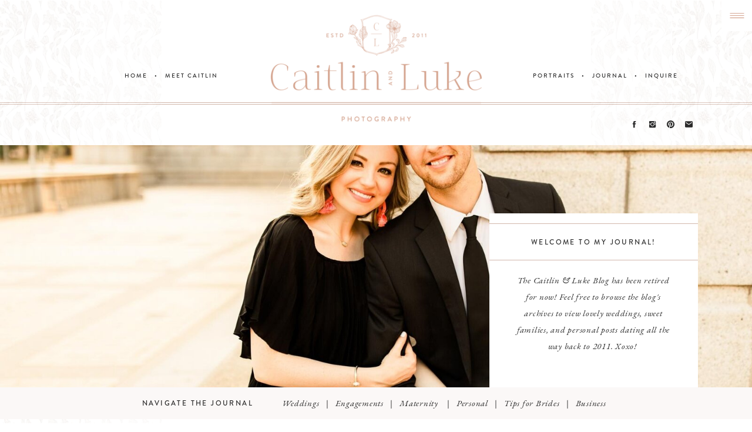

--- FILE ---
content_type: text/html; charset=UTF-8
request_url: https://caitlinandluke.com/2019-weddingwire-couples-choice-award-winners/
body_size: 17094
content:
<!DOCTYPE html><html lang="en-US" class="d"><head><link rel="stylesheet" type="text/css" href="//lib.showit.co/engine/2.6.1/showit.css" /><meta name='robots' content='index, follow, max-image-preview:large, max-snippet:-1, max-video-preview:-1' /><link media="all" href="https://caitlinandluke.com/wp-content/cache/autoptimize/css/autoptimize_18d52b7d4fbea76a743bdcd88123710e.css" rel="stylesheet"><title>2019 WeddingWire Couple&#039;s Choice Award Winners!</title><meta name="description" content="We are so honored to be chosen as a 2019 WeddingWire Couple&#039;s Choice award winnter! Today we&#039;re sharing what this award means to us!" /><link rel="canonical" href="https://caitlinandluke.com/2019-weddingwire-couples-choice-award-winners/" /><meta property="og:locale" content="en_US" /><meta property="og:type" content="article" /><meta property="og:title" content="2019 WeddingWire Couple&#039;s Choice Award Winners!" /><meta property="og:description" content="We are so honored to be chosen as a 2019 WeddingWire Couple&#039;s Choice award winnter! Today we&#039;re sharing what this award means to us!" /><meta property="og:url" content="https://caitlinandluke.com/2019-weddingwire-couples-choice-award-winners/" /><meta property="og:site_name" content="Caitlin &amp; Luke Photography Blog" /><meta property="article:publisher" content="http://facebook.com/caitlinandluke" /><meta property="article:author" content="caitlinandluke" /><meta property="article:published_time" content="2019-01-10T15:08:14+00:00" /><meta property="article:modified_time" content="2020-06-12T16:41:14+00:00" /><meta property="og:image" content="https://caitlinandluke.com/wp-content/uploads/2019/01/test.jpg" /><meta property="og:image:width" content="2093" /><meta property="og:image:height" content="1400" /><meta property="og:image:type" content="image/jpeg" /><meta name="author" content="Caitlin and Luke" /><meta name="twitter:card" content="summary_large_image" /><meta name="twitter:creator" content="@caitandluke" /><meta name="twitter:site" content="@caitandluke" /><meta name="twitter:label1" content="Written by" /><meta name="twitter:data1" content="Caitlin and Luke" /><meta name="twitter:label2" content="Est. reading time" /><meta name="twitter:data2" content="2 minutes" /><link rel="alternate" type="application/rss+xml" title="Caitlin &amp; Luke Photography Blog &raquo; Feed" href="https://caitlinandluke.com/feed/" /> <script type="text/javascript">window._wpemojiSettings = {"baseUrl":"https:\/\/s.w.org\/images\/core\/emoji\/16.0.1\/72x72\/","ext":".png","svgUrl":"https:\/\/s.w.org\/images\/core\/emoji\/16.0.1\/svg\/","svgExt":".svg","source":{"concatemoji":"https:\/\/caitlinandluke.com\/wp-includes\/js\/wp-emoji-release.min.js?ver=6.8.3"}};
/*! This file is auto-generated */
!function(s,n){var o,i,e;function c(e){try{var t={supportTests:e,timestamp:(new Date).valueOf()};sessionStorage.setItem(o,JSON.stringify(t))}catch(e){}}function p(e,t,n){e.clearRect(0,0,e.canvas.width,e.canvas.height),e.fillText(t,0,0);var t=new Uint32Array(e.getImageData(0,0,e.canvas.width,e.canvas.height).data),a=(e.clearRect(0,0,e.canvas.width,e.canvas.height),e.fillText(n,0,0),new Uint32Array(e.getImageData(0,0,e.canvas.width,e.canvas.height).data));return t.every(function(e,t){return e===a[t]})}function u(e,t){e.clearRect(0,0,e.canvas.width,e.canvas.height),e.fillText(t,0,0);for(var n=e.getImageData(16,16,1,1),a=0;a<n.data.length;a++)if(0!==n.data[a])return!1;return!0}function f(e,t,n,a){switch(t){case"flag":return n(e,"\ud83c\udff3\ufe0f\u200d\u26a7\ufe0f","\ud83c\udff3\ufe0f\u200b\u26a7\ufe0f")?!1:!n(e,"\ud83c\udde8\ud83c\uddf6","\ud83c\udde8\u200b\ud83c\uddf6")&&!n(e,"\ud83c\udff4\udb40\udc67\udb40\udc62\udb40\udc65\udb40\udc6e\udb40\udc67\udb40\udc7f","\ud83c\udff4\u200b\udb40\udc67\u200b\udb40\udc62\u200b\udb40\udc65\u200b\udb40\udc6e\u200b\udb40\udc67\u200b\udb40\udc7f");case"emoji":return!a(e,"\ud83e\udedf")}return!1}function g(e,t,n,a){var r="undefined"!=typeof WorkerGlobalScope&&self instanceof WorkerGlobalScope?new OffscreenCanvas(300,150):s.createElement("canvas"),o=r.getContext("2d",{willReadFrequently:!0}),i=(o.textBaseline="top",o.font="600 32px Arial",{});return e.forEach(function(e){i[e]=t(o,e,n,a)}),i}function t(e){var t=s.createElement("script");t.src=e,t.defer=!0,s.head.appendChild(t)}"undefined"!=typeof Promise&&(o="wpEmojiSettingsSupports",i=["flag","emoji"],n.supports={everything:!0,everythingExceptFlag:!0},e=new Promise(function(e){s.addEventListener("DOMContentLoaded",e,{once:!0})}),new Promise(function(t){var n=function(){try{var e=JSON.parse(sessionStorage.getItem(o));if("object"==typeof e&&"number"==typeof e.timestamp&&(new Date).valueOf()<e.timestamp+604800&&"object"==typeof e.supportTests)return e.supportTests}catch(e){}return null}();if(!n){if("undefined"!=typeof Worker&&"undefined"!=typeof OffscreenCanvas&&"undefined"!=typeof URL&&URL.createObjectURL&&"undefined"!=typeof Blob)try{var e="postMessage("+g.toString()+"("+[JSON.stringify(i),f.toString(),p.toString(),u.toString()].join(",")+"));",a=new Blob([e],{type:"text/javascript"}),r=new Worker(URL.createObjectURL(a),{name:"wpTestEmojiSupports"});return void(r.onmessage=function(e){c(n=e.data),r.terminate(),t(n)})}catch(e){}c(n=g(i,f,p,u))}t(n)}).then(function(e){for(var t in e)n.supports[t]=e[t],n.supports.everything=n.supports.everything&&n.supports[t],"flag"!==t&&(n.supports.everythingExceptFlag=n.supports.everythingExceptFlag&&n.supports[t]);n.supports.everythingExceptFlag=n.supports.everythingExceptFlag&&!n.supports.flag,n.DOMReady=!1,n.readyCallback=function(){n.DOMReady=!0}}).then(function(){return e}).then(function(){var e;n.supports.everything||(n.readyCallback(),(e=n.source||{}).concatemoji?t(e.concatemoji):e.wpemoji&&e.twemoji&&(t(e.twemoji),t(e.wpemoji)))}))}((window,document),window._wpemojiSettings);</script> <script type="text/javascript" src="https://caitlinandluke.com/wp-includes/js/jquery/jquery.min.js?ver=3.7.1" id="jquery-core-js"></script> <script type="text/javascript" id="jquery-core-js-after">$ = jQuery;</script> <link rel="https://api.w.org/" href="https://caitlinandluke.com/wp-json/" /><link rel="alternate" title="JSON" type="application/json" href="https://caitlinandluke.com/wp-json/wp/v2/posts/24560" /><link rel="EditURI" type="application/rsd+xml" title="RSD" href="https://caitlinandluke.com/xmlrpc.php?rsd" /><link rel='shortlink' href='https://caitlinandluke.com/?p=24560' /><link rel="alternate" title="oEmbed (JSON)" type="application/json+oembed" href="https://caitlinandluke.com/wp-json/oembed/1.0/embed?url=https%3A%2F%2Fcaitlinandluke.com%2F2019-weddingwire-couples-choice-award-winners%2F" /><link rel="alternate" title="oEmbed (XML)" type="text/xml+oembed" href="https://caitlinandluke.com/wp-json/oembed/1.0/embed?url=https%3A%2F%2Fcaitlinandluke.com%2F2019-weddingwire-couples-choice-award-winners%2F&#038;format=xml" /> <script type="application/ld+json" data-source="DataFeed:WordPress" data-schema="24560-post-Default">{"@context":"https:\/\/schema.org\/","@type":"BlogPosting","@id":"https:\/\/caitlinandluke.com\/2019-weddingwire-couples-choice-award-winners\/#BlogPosting","mainEntityOfPage":"https:\/\/caitlinandluke.com\/2019-weddingwire-couples-choice-award-winners\/","headline":"2019 WeddingWire Couple&#8217;s Choice Award Winners!","name":"2019 WeddingWire Couple&#8217;s Choice Award Winners!","description":"We are so honored to be chosen as a 2019 WeddingWire Couple's Choice award winnter! Today we're sharing what this award means to us!","datePublished":"2019-01-10","dateModified":"2020-06-12","author":{"@type":"Person","@id":"https:\/\/caitlinandluke.com\/author\/hellocaitlinandluke-com\/#Person","name":"Caitlin and Luke","url":"https:\/\/caitlinandluke.com\/author\/hellocaitlinandluke-com\/","identifier":2,"description":"We\u2019re Caitlin and Luke, and we're a husband and wife wedding photography team based in Bloomington-Normal, Illinois... but we love to travel anywhere our business takes us! We're incredibly passionate about crafting an incredible experience for each of our brides, we're convinced we work with the sweetest couples EVER, and our heart is to develop real friendships with each couple we serve.","image":{"@type":"ImageObject","@id":"https:\/\/secure.gravatar.com\/avatar\/98764eaf7c706e724c6ba19920692c3cf126dbd81fa1441af7f4a22a261b6dc5?s=96&d=mm&r=g","url":"https:\/\/secure.gravatar.com\/avatar\/98764eaf7c706e724c6ba19920692c3cf126dbd81fa1441af7f4a22a261b6dc5?s=96&d=mm&r=g","height":96,"width":96}},"publisher":{"@type":"Organization"},"image":{"@type":"ImageObject","@id":"https:\/\/caitlinandluke.com\/wp-content\/uploads\/2019\/01\/test.jpg","url":"https:\/\/caitlinandluke.com\/wp-content\/uploads\/2019\/01\/test.jpg","height":1400,"width":2093},"url":"https:\/\/caitlinandluke.com\/2019-weddingwire-couples-choice-award-winners\/","about":["For Brides"],"wordCount":446,"keywords":["Bloomington wedding photographer","champaign wedding photographer","Chicago wedding photographer","Illinois wedding photographer","st louis wedding photographer"]}</script> <link rel="icon" href="https://caitlinandluke.com/wp-content/uploads/2020/05/cropped-favicon-32x32.png" sizes="32x32" /><link rel="icon" href="https://caitlinandluke.com/wp-content/uploads/2020/05/cropped-favicon-192x192.png" sizes="192x192" /><link rel="apple-touch-icon" href="https://caitlinandluke.com/wp-content/uploads/2020/05/cropped-favicon-180x180.png" /><meta name="msapplication-TileImage" content="https://caitlinandluke.com/wp-content/uploads/2020/05/cropped-favicon-270x270.png" /><meta charset="UTF-8" /><meta name="viewport" content="width=device-width, initial-scale=1" /><link rel="icon" type="image/png" href="//static.showit.co/200/QPOtF1F6QU-jfwyiLiy0CA/51632/caitlin_and_luke_photography_wedding_engagement_luxury_illinois_destination_colorful_bright_joyful_cheerful_photographer7.png" /><link rel="preconnect" href="https://static.showit.co" /><link rel="preconnect" href="https://fonts.googleapis.com"><link rel="preconnect" href="https://fonts.gstatic.com" crossorigin><link href="https://fonts.googleapis.com/css?family=Cormorant:regular|EB+Garamond:italic|EB+Garamond:regular|Libre+Baskerville:regular" rel="stylesheet" type="text/css"/> <script id="init_data" type="application/json">{"mobile":{"w":320,"bgMediaType":"none","bgFillType":"color","bgColor":"colors-7"},"desktop":{"w":1200,"bgColor":"colors-7","bgMediaType":"none","bgFillType":"color"},"sid":"thlsuwdirn-kyukdkb5tiq","break":768,"assetURL":"//static.showit.co","contactFormId":"51632/107847","cfAction":"aHR0cHM6Ly9jbGllbnRzZXJ2aWNlLnNob3dpdC5jby9jb250YWN0Zm9ybQ==","sgAction":"aHR0cHM6Ly9jbGllbnRzZXJ2aWNlLnNob3dpdC5jby9zb2NpYWxncmlk","blockData":[{"slug":"mega-menu","visible":"a","states":[],"d":{"h":600,"w":1200,"locking":{"side":"t"},"nature":"wH","bgFillType":"color","bgColor":"colors-4","bgMediaType":"none"},"m":{"h":452,"w":320,"locking":{"side":"t"},"nature":"wH","bgFillType":"color","bgColor":"colors-4","bgMediaType":"none"}},{"slug":"hamburger","visible":"a","states":[],"d":{"h":1,"w":1200,"locking":{"side":"st"},"bgFillType":"color","bgColor":"colors-7","bgMediaType":"none"},"m":{"h":42,"w":320,"bgFillType":"color","bgColor":"colors-7","bgMediaType":"none"}},{"slug":"menu","visible":"a","states":[],"d":{"h":246,"w":1200,"bgFillType":"color","bgColor":"colors-7","bgMediaType":"none"},"m":{"h":178,"w":320,"bgFillType":"color","bgColor":"colors-7","bgMediaType":"none"}},{"slug":"image","visible":"a","states":[],"d":{"h":412,"w":1200,"bgFillType":"color","bgColor":"colors-7","bgMediaType":"image","bgImage":{"key":"oHQLHMcSQMCBsxVoWJsByQ/51632/caitlin_and_luke_profile_photo.jpg","aspect_ratio":1.50037,"title":"Caitlin & Luke Profile Photo","type":"asset"},"bgOpacity":100,"bgPos":"cm","bgScale":"cover","bgScroll":"p"},"m":{"h":400,"w":320,"bgFillType":"color","bgColor":"colors-7","bgMediaType":"image","bgImage":{"key":"ohMeo9hlS4u3gLZpU9OyPA/51632/dfdgfd_1_of_1_-25.jpg","aspect_ratio":0.6665,"title":"dfdgfd (1 of 1)-25","type":"asset"},"bgOpacity":100,"bgPos":"cb","bgScale":"cover","bgScroll":"p"}},{"slug":"navigation-blog","visible":"a","states":[],"d":{"h":54,"w":1200,"locking":{"side":"st"},"bgFillType":"color","bgColor":"colors-7","bgMediaType":"none"},"m":{"h":139,"w":320,"locking":{"side":"st"},"bgFillType":"color","bgColor":"colors-7","bgMediaType":"none"}},{"slug":"sidebar-1","visible":"d","states":[],"d":{"h":1,"w":1200,"bgFillType":"color","bgColor":"#000000:0","bgMediaType":"none"},"m":{"h":1999,"w":320,"bgFillType":"color","bgColor":"colors-7","bgMediaType":"none"}},{"slug":"title","visible":"a","states":[],"d":{"h":80,"w":1200,"nature":"dH","bgFillType":"color","bgColor":"colors-7","bgMediaType":"none"},"m":{"h":75,"w":320,"nature":"dH","bgFillType":"color","bgColor":"colors-7","bgMediaType":"none"}},{"slug":"date","visible":"a","states":[],"d":{"h":112,"w":1200,"nature":"dH","bgFillType":"color","bgColor":"colors-7","bgMediaType":"none"},"m":{"h":134,"w":320,"nature":"dH","bgFillType":"color","bgColor":"colors-7","bgMediaType":"none"}},{"slug":"content","visible":"a","states":[],"d":{"h":131,"w":1200,"nature":"dH","bgFillType":"color","bgColor":"colors-7","bgMediaType":"none"},"m":{"h":110,"w":320,"nature":"dH","bgFillType":"color","bgColor":"colors-7","bgMediaType":"none"}},{"slug":"comments","visible":"a","states":[],"d":{"h":97,"w":1200,"nature":"dH","bgFillType":"color","bgColor":"#FFFFFF","bgMediaType":"none"},"m":{"h":79,"w":320,"nature":"dH","bgFillType":"color","bgColor":"#FFFFFF","bgMediaType":"none"}},{"slug":"comments-form","visible":"a","states":[],"d":{"h":97,"w":1200,"nature":"dH","bgFillType":"color","bgColor":"#FFFFFF","bgMediaType":"none"},"m":{"h":79,"w":320,"nature":"dH","bgFillType":"color","bgColor":"#FFFFFF","bgMediaType":"none"}},{"slug":"navigation","visible":"a","states":[],"d":{"h":151,"w":1200,"nature":"dH","bgFillType":"color","bgColor":"colors-7","bgMediaType":"none"},"m":{"h":157,"w":320,"nature":"dH","bgFillType":"color","bgColor":"colors-7","bgMediaType":"none"}},{"slug":"desktop-mini","visible":"d","states":[{"d":{"bgFillType":"color","bgColor":"#000000:0","bgMediaType":"none"},"m":{"bgFillType":"color","bgColor":"#000000:0","bgMediaType":"none"},"slug":"inquire"},{"d":{"bgFillType":"color","bgColor":"#000000:0","bgMediaType":"none"},"m":{"bgFillType":"color","bgColor":"#000000:0","bgMediaType":"none"},"slug":"confirm"}],"d":{"h":700,"w":1200,"bgFillType":"color","bgColor":"#FFFFFF","bgMediaType":"none"},"m":{"h":639,"w":320,"bgFillType":"color","bgColor":"#FFFFFF","bgMediaType":"none"},"stateTrans":[{},{}]},{"slug":"mobile-mini","visible":"m","states":[{"d":{"bgFillType":"color","bgColor":"#000000:0","bgMediaType":"none"},"m":{"bgFillType":"color","bgColor":"#000000:0","bgMediaType":"none"},"slug":"inquire"},{"d":{"bgFillType":"color","bgColor":"#000000:0","bgMediaType":"none"},"m":{"bgFillType":"color","bgColor":"#000000:0","bgMediaType":"none"},"slug":"confirm"}],"d":{"h":400,"w":1200,"bgFillType":"color","bgColor":"#FFFFFF","bgMediaType":"none"},"m":{"h":680,"w":320,"bgFillType":"color","bgColor":"#FFFFFF","bgMediaType":"none"},"stateTrans":[{},{}]},{"slug":"instagram","visible":"a","states":[],"d":{"h":288,"w":1200,"bgFillType":"color","bgColor":"colors-7","bgMediaType":"none"},"m":{"h":289,"w":320,"bgFillType":"color","bgColor":"colors-7","bgMediaType":"none"}},{"slug":"footer","visible":"a","states":[],"d":{"h":429,"w":1200,"bgFillType":"color","bgColor":"colors-7","bgMediaType":"none"},"m":{"h":672,"w":320,"bgFillType":"color","bgColor":"colors-7","bgMediaType":"none"}},{"slug":"credits","visible":"a","states":[],"d":{"h":112,"w":1200,"bgFillType":"color","bgColor":"colors-4","bgMediaType":"none"},"m":{"h":160,"w":320,"bgFillType":"color","bgColor":"colors-4","bgMediaType":"none"}}],"elementData":[{"type":"simple","visible":"a","id":"mega-menu_0","blockId":"mega-menu","m":{"x":140,"y":0,"w":40,"h":40,"a":0,"lockV":"t"},"d":{"x":1148,"y":-1,"w":54,"h":54,"a":0,"lockH":"r","lockV":"t"},"pc":[{"type":"hide","block":"mega-menu"}]},{"type":"icon","visible":"a","id":"mega-menu_1","blockId":"mega-menu","m":{"x":147,"y":6,"w":27,"h":27,"a":0,"lockV":"t"},"d":{"x":1157,"y":9,"w":35,"h":35,"a":0,"lockH":"r","lockV":"t"},"pc":[{"type":"hide","block":"mega-menu"}]},{"type":"text","visible":"a","id":"mega-menu_2","blockId":"mega-menu","m":{"x":59,"y":104,"w":203,"h":297,"a":0},"d":{"x":880,"y":138,"w":203,"h":336,"a":0}},{"type":"simple","visible":"d","id":"mega-menu_3","blockId":"mega-menu","m":{"x":4,"y":120,"w":313,"h":478,"a":0},"d":{"x":98,"y":75,"w":313,"h":450,"a":0}},{"type":"graphic","visible":"d","id":"mega-menu_4","blockId":"mega-menu","m":{"x":4,"y":280,"w":280,"h":298,"a":0,"gs":{"s":90}},"d":{"x":115,"y":212,"w":280,"h":298,"a":0,"gs":{"s":65}},"c":{"key":"pHcUVpX7SdOHiFr0fK4GuQ/51632/dfdgfd_1_of_1_-8.jpg","aspect_ratio":1.50037}},{"type":"text","visible":"a","id":"mega-menu_5","blockId":"mega-menu","m":{"x":110,"y":67,"w":100,"h":24,"a":0},"d":{"x":881,"y":86,"w":71,"h":17,"a":0}},{"type":"text","visible":"d","id":"mega-menu_6","blockId":"mega-menu","m":{"x":11,"y":665,"w":299,"h":169,"a":0},"d":{"x":468,"y":120,"w":299,"h":169,"a":0}},{"type":"text","visible":"d","id":"mega-menu_7","blockId":"mega-menu","m":{"x":19,"y":598,"w":282,"h":23,"a":0},"d":{"x":477,"y":79,"w":282,"h":23,"a":0}},{"type":"simple","visible":"d","id":"mega-menu_8","blockId":"mega-menu","m":{"x":48,"y":30,"w":224,"h":140,"a":0},"d":{"x":829,"y":75,"w":1,"h":450,"a":0}},{"type":"simple","visible":"a","id":"mega-menu_9","blockId":"mega-menu","m":{"x":-9,"y":95,"w":338,"h":1,"a":0},"d":{"x":829,"y":123,"w":274,"h":1,"a":0}},{"type":"simple","visible":"a","id":"mega-menu_10","blockId":"mega-menu","m":{"x":0,"y":423,"w":320,"h":1,"a":0},"d":{"x":409,"y":325,"w":421,"h":1,"a":0}},{"type":"graphic","visible":"d","id":"mega-menu_11","blockId":"mega-menu","m":{"x":90,"y":1212,"w":141,"h":141,"a":0,"gs":{"s":40}},"d":{"x":466,"y":373,"w":141,"h":141,"a":0,"gs":{"s":60}},"c":{"key":"Me3apTIzQkC89q_zVeh3FA/51632/caitlin_and_luke_photography-119.jpg","aspect_ratio":0.66667}},{"type":"graphic","visible":"d","id":"mega-menu_12","blockId":"mega-menu","m":{"x":90,"y":1363,"w":141,"h":141,"a":0,"gs":{"s":75}},"d":{"x":626,"y":373,"w":141,"h":141,"a":0,"gs":{"s":60}},"c":{"key":"-89I66k1JjDNEhbRZGVi5Q/51632/caitlin_and_luke_photography-118.jpg","aspect_ratio":1.5}},{"type":"simple","visible":"d","id":"mega-menu_13","blockId":"mega-menu","m":{"x":4,"y":258,"w":313,"h":1,"a":0},"d":{"x":98,"y":138,"w":313,"h":1,"a":0}},{"type":"simple","visible":"d","id":"mega-menu_14","blockId":"mega-menu","m":{"x":4,"y":269,"w":313,"h":1,"a":0},"d":{"x":98,"y":141,"w":313,"h":1,"a":0}},{"type":"simple","visible":"d","id":"mega-menu_15","blockId":"mega-menu","m":{"x":4,"y":219,"w":153,"h":29,"a":0},"d":{"x":178,"y":122,"w":153,"h":29,"a":0}},{"type":"graphic","visible":"d","id":"mega-menu_16","blockId":"mega-menu","m":{"x":4,"y":120,"w":134,"h":89,"a":0},"d":{"x":188,"y":99,"w":134,"h":89,"a":0},"c":{"key":"iY7d003gQoGaY7F272v6zw/51632/caitlin_and_luke_photography_wedding_engagement_luxury_illinois_destination_colorful_bright_joyful_cheerful_photographer8.png","aspect_ratio":1.51382}},{"type":"icon","visible":"a","id":"mega-menu_17","blockId":"mega-menu","m":{"x":101,"y":378,"w":19,"h":19,"a":0},"d":{"x":878,"y":497,"w":18,"h":18,"a":0}},{"type":"icon","visible":"a","id":"mega-menu_18","blockId":"mega-menu","m":{"x":134,"y":378,"w":19,"h":19,"a":0},"d":{"x":914,"y":497,"w":18,"h":18,"a":0}},{"type":"icon","visible":"a","id":"mega-menu_19","blockId":"mega-menu","m":{"x":168,"y":378,"w":19,"h":19,"a":0},"d":{"x":950,"y":497,"w":18,"h":18,"a":0}},{"type":"icon","visible":"a","id":"mega-menu_20","blockId":"mega-menu","m":{"x":201,"y":378,"w":19,"h":19,"a":0},"d":{"x":986,"y":497,"w":18,"h":18,"a":0}},{"type":"simple","visible":"d","id":"hamburger_0","blockId":"hamburger","m":{"x":48,"y":30,"w":224,"h":140,"a":0},"d":{"x":1148,"y":-1,"w":54,"h":54,"a":0,"lockH":"r"},"pc":[{"type":"show","block":"mega-menu"}]},{"type":"icon","visible":"a","id":"hamburger_1","blockId":"hamburger","m":{"x":145,"y":7,"w":31,"h":31,"a":0},"d":{"x":1157,"y":9,"w":35,"h":35,"a":0,"lockH":"r"},"pc":[{"type":"show","block":"mega-menu"}]},{"type":"simple","visible":"d","id":"menu_0","blockId":"menu","m":{"x":48,"y":30,"w":224,"h":140,"a":0},"d":{"x":0,"y":173,"w":1200,"h":1,"a":0,"lockH":"s"}},{"type":"simple","visible":"d","id":"menu_1","blockId":"menu","m":{"x":48,"y":30,"w":224,"h":140,"a":0},"d":{"x":0,"y":176,"w":1200,"h":1,"a":0,"lockH":"s"}},{"type":"graphic","visible":"d","id":"menu_2","blockId":"menu","m":{"x":104,"y":30,"w":112,"h":140,"a":0},"d":{"x":-1,"y":0,"w":138,"h":246,"a":0,"o":25,"lockH":"l"},"c":{"key":"s0dWJbOxT_yPZtelNmQeLQ/51632/caitlin_and_luke_photography_wedding_engagement_luxury_illinois_destination_colorful_bright_joyful_cheerful_photographer14.jpg","aspect_ratio":0.80029}},{"type":"graphic","visible":"d","id":"menu_3","blockId":"menu","m":{"x":104,"y":30,"w":112,"h":140,"a":0},"d":{"x":137,"y":0,"w":138,"h":246,"a":0,"o":15,"lockH":"l"},"c":{"key":"s0dWJbOxT_yPZtelNmQeLQ/51632/caitlin_and_luke_photography_wedding_engagement_luxury_illinois_destination_colorful_bright_joyful_cheerful_photographer14.jpg","aspect_ratio":0.80029}},{"type":"graphic","visible":"d","id":"menu_4","blockId":"menu","m":{"x":104,"y":30,"w":112,"h":140,"a":0},"d":{"x":926,"y":0,"w":138,"h":246,"a":0,"o":15,"lockH":"r"},"c":{"key":"s0dWJbOxT_yPZtelNmQeLQ/51632/caitlin_and_luke_photography_wedding_engagement_luxury_illinois_destination_colorful_bright_joyful_cheerful_photographer14.jpg","aspect_ratio":0.80029}},{"type":"graphic","visible":"d","id":"menu_5","blockId":"menu","m":{"x":104,"y":30,"w":112,"h":140,"a":0},"d":{"x":1064,"y":0,"w":138,"h":246,"a":0,"o":25,"lockH":"r"},"c":{"key":"s0dWJbOxT_yPZtelNmQeLQ/51632/caitlin_and_luke_photography_wedding_engagement_luxury_illinois_destination_colorful_bright_joyful_cheerful_photographer14.jpg","aspect_ratio":0.80029}},{"type":"graphic","visible":"a","id":"menu_6","blockId":"menu","m":{"x":27,"y":17,"w":267,"h":136,"a":0},"d":{"x":420,"y":23,"w":361,"h":184,"a":0},"c":{"key":"xvU1bBcCQ5G_I0wy2ExpaA/51632/logo-01.png","aspect_ratio":1.97229}},{"type":"text","visible":"d","id":"menu_7","blockId":"menu","m":{"x":95,"y":85,"w":130.2,"h":31,"a":0},"d":{"x":43,"y":122,"w":288,"h":17,"a":0}},{"type":"text","visible":"d","id":"menu_8","blockId":"menu","m":{"x":95,"y":85,"w":130.2,"h":31,"a":0},"d":{"x":867,"y":122,"w":288,"h":17,"a":0}},{"type":"icon","visible":"d","id":"menu_9","blockId":"menu","m":{"x":135,"y":75,"w":50,"h":50,"a":0},"d":{"x":1032,"y":203,"w":15,"h":15,"a":0}},{"type":"icon","visible":"d","id":"menu_10","blockId":"menu","m":{"x":135,"y":75,"w":50,"h":50,"a":0},"d":{"x":1063,"y":203,"w":15,"h":15,"a":0}},{"type":"icon","visible":"d","id":"menu_11","blockId":"menu","m":{"x":135,"y":75,"w":50,"h":50,"a":0},"d":{"x":1094,"y":203,"w":15,"h":15,"a":0}},{"type":"icon","visible":"d","id":"menu_12","blockId":"menu","m":{"x":135,"y":75,"w":50,"h":50,"a":0},"d":{"x":1125,"y":203,"w":15,"h":15,"a":0}},{"type":"simple","visible":"a","id":"image_0","blockId":"image","m":{"x":21,"y":183,"w":278,"h":278,"a":0},"d":{"x":793,"y":116,"w":355,"h":296,"a":0}},{"type":"text","visible":"a","id":"image_1","blockId":"image","m":{"x":52,"y":201,"w":212,"h":28,"a":0},"d":{"x":837,"y":158,"w":267,"h":17,"a":0}},{"type":"text","visible":"a","id":"image_2","blockId":"image","m":{"x":36,"y":243,"w":245,"h":187,"a":0},"d":{"x":830,"y":216,"w":280,"h":179,"a":0}},{"type":"simple","visible":"a","id":"image_3","blockId":"image","m":{"x":21,"y":188,"w":278,"h":1,"a":0},"d":{"x":793,"y":133,"w":355,"h":1,"a":0}},{"type":"simple","visible":"a","id":"image_4","blockId":"image","m":{"x":21,"y":229,"w":278,"h":1,"a":0},"d":{"x":793,"y":195,"w":355,"h":1,"a":0}},{"type":"simple","visible":"a","id":"navigation-blog_0","blockId":"navigation-blog","m":{"x":0,"y":0,"w":320,"h":139,"a":0},"d":{"x":0,"y":0,"w":1200,"h":54,"a":0,"lockH":"s"}},{"type":"text","visible":"a","id":"navigation-blog_1","blockId":"navigation-blog","m":{"x":39,"y":19,"w":243,"h":17,"a":0},"d":{"x":202,"y":20,"w":198,"h":17,"a":0}},{"type":"text","visible":"a","id":"navigation-blog_2","blockId":"navigation-blog","m":{"x":30,"y":42,"w":260,"h":80,"a":0},"d":{"x":402,"y":13,"w":597,"h":28,"a":0}},{"type":"graphic","visible":"a","id":"sidebar-1_0","blockId":"sidebar-1","m":{"x":-2,"y":15,"w":163,"h":291,"a":0},"d":{"x":137,"y":0,"w":138,"h":246,"a":0,"o":15,"lockH":"l"},"c":{"key":"RyLvCKszRcuGV_V9aoyVUw/51632/caitlin_and_luke_photography_wedding_engagement_luxury_illinois_destination_colorful_bright_joyful_cheerful_photographer14.jpg","aspect_ratio":0.80029}},{"type":"graphic","visible":"a","id":"sidebar-1_1","blockId":"sidebar-1","m":{"x":159,"y":15,"w":163,"h":291,"a":0},"d":{"x":0,"y":0,"w":138,"h":246,"a":0,"o":25,"lockH":"l"},"c":{"key":"RyLvCKszRcuGV_V9aoyVUw/51632/caitlin_and_luke_photography_wedding_engagement_luxury_illinois_destination_colorful_bright_joyful_cheerful_photographer14.jpg","aspect_ratio":0.80029}},{"type":"graphic","visible":"a","id":"sidebar-1_2","blockId":"sidebar-1","m":{"x":-2,"y":15,"w":163,"h":291,"a":0},"d":{"x":136,"y":246,"w":138,"h":246,"a":0,"o":15,"lockH":"l"},"c":{"key":"RyLvCKszRcuGV_V9aoyVUw/51632/caitlin_and_luke_photography_wedding_engagement_luxury_illinois_destination_colorful_bright_joyful_cheerful_photographer14.jpg","aspect_ratio":0.80029}},{"type":"graphic","visible":"a","id":"sidebar-1_3","blockId":"sidebar-1","m":{"x":159,"y":15,"w":163,"h":291,"a":0},"d":{"x":-1,"y":246,"w":138,"h":246,"a":0,"o":25,"lockH":"l"},"c":{"key":"s0dWJbOxT_yPZtelNmQeLQ/51632/caitlin_and_luke_photography_wedding_engagement_luxury_illinois_destination_colorful_bright_joyful_cheerful_photographer14.jpg","aspect_ratio":0.80029}},{"type":"text","visible":"a","id":"sidebar-1_4","blockId":"sidebar-1","m":{"x":20,"y":-24,"w":280,"h":15,"a":0},"d":{"x":50,"y":511,"w":300,"h":17,"a":0}},{"type":"text","visible":"a","id":"sidebar-1_5","blockId":"sidebar-1","m":{"x":33,"y":23,"w":254,"h":106,"a":0},"d":{"x":86,"y":571,"w":229,"h":105,"a":0}},{"type":"simple","visible":"a","id":"sidebar-1_6","blockId":"sidebar-1","m":{"x":21,"y":-37,"w":278,"h":1,"a":0},"d":{"x":50,"y":487,"w":300,"h":1,"a":0}},{"type":"simple","visible":"a","id":"sidebar-1_7","blockId":"sidebar-1","m":{"x":21,"y":4,"w":278,"h":1,"a":0},"d":{"x":50,"y":549,"w":300,"h":1,"a":0}},{"type":"text","visible":"a","id":"sidebar-1_8","blockId":"sidebar-1","m":{"x":39,"y":137,"w":242,"h":80,"a":0},"d":{"x":79,"y":691,"w":242,"h":80,"a":0}},{"type":"text","visible":"a","id":"sidebar-1_9","blockId":"sidebar-1","m":{"x":0,"y":530,"w":320,"h":77,"a":0},"d":{"x":50,"y":928,"w":300,"h":55,"a":0}},{"type":"graphic","visible":"a","id":"sidebar-1_10","blockId":"sidebar-1","m":{"x":83,"y":1069,"w":154,"h":88,"a":0},"d":{"x":123,"y":796,"w":154,"h":88,"a":0},"c":{"key":"PYs9xcfBS-qInQXaD1Xafw/51632/caitlin_and_luke_photography_wedding_engagement_luxury_illinois_destination_colorful_bright_joyful_cheerful_photographer12.png","aspect_ratio":1.7489}},{"type":"simple","visible":"a","id":"sidebar-1_11","blockId":"sidebar-1","m":{"x":21,"y":1173,"w":278,"h":40,"a":0},"d":{"x":50,"y":1079,"w":300,"h":45,"a":0}},{"type":"text","visible":"a","id":"sidebar-1_12","blockId":"sidebar-1","m":{"x":5,"y":1187,"w":311,"h":17,"a":0},"d":{"x":50,"y":1093,"w":300,"h":17,"a":0}},{"type":"graphic","visible":"a","id":"sidebar-1_13","blockId":"sidebar-1","m":{"x":0,"y":279,"w":320,"h":240,"a":0},"d":{"x":50,"y":48,"w":300,"h":418,"a":0,"gs":{"s":58}},"c":{"key":"pHcUVpX7SdOHiFr0fK4GuQ/51632/dfdgfd_1_of_1_-8.jpg","aspect_ratio":1.50037}},{"type":"graphic","visible":"a","id":"sidebar-1_14","blockId":"sidebar-1","m":{"x":21,"y":1660,"w":278,"h":115,"a":0,"gs":{"s":30}},"d":{"x":50,"y":1159,"w":300,"h":300,"a":0,"gs":{"s":48}},"c":{"key":"5tMZLQB_RnWvx1HjIV-m9Q/51632/caitlin_and_luke_photography-903.jpg","aspect_ratio":0.6665}},{"type":"simple","visible":"a","id":"sidebar-1_15","blockId":"sidebar-1","m":{"x":21,"y":4,"w":278,"h":1,"a":0},"d":{"x":50,"y":908,"w":300,"h":1,"a":0}},{"type":"icon","visible":"d","id":"sidebar-1_16","blockId":"sidebar-1","m":{"x":135,"y":75,"w":50,"h":50,"a":0},"d":{"x":141,"y":990,"w":15,"h":15,"a":0}},{"type":"icon","visible":"d","id":"sidebar-1_17","blockId":"sidebar-1","m":{"x":135,"y":75,"w":50,"h":50,"a":0},"d":{"x":172,"y":990,"w":15,"h":15,"a":0}},{"type":"icon","visible":"d","id":"sidebar-1_18","blockId":"sidebar-1","m":{"x":135,"y":75,"w":50,"h":50,"a":0},"d":{"x":203,"y":990,"w":15,"h":15,"a":0}},{"type":"icon","visible":"d","id":"sidebar-1_19","blockId":"sidebar-1","m":{"x":135,"y":75,"w":50,"h":50,"a":0},"d":{"x":234,"y":990,"w":15,"h":15,"a":0}},{"type":"simple","visible":"a","id":"sidebar-1_20","blockId":"sidebar-1","m":{"x":21,"y":4,"w":278,"h":1,"a":0},"d":{"x":50,"y":1043,"w":300,"h":1,"a":0}},{"type":"simple","visible":"a","id":"sidebar-1_21","blockId":"sidebar-1","m":{"x":21,"y":1173,"w":278,"h":40,"a":0},"d":{"x":105,"y":1214,"w":191,"h":191,"a":0}},{"type":"text","visible":"a","id":"sidebar-1_22","blockId":"sidebar-1","m":{"x":5,"y":1187,"w":311,"h":17,"a":0},"d":{"x":139,"y":1257,"w":123,"h":64,"a":0}},{"type":"text","visible":"a","id":"sidebar-1_23","blockId":"sidebar-1","m":{"x":16,"y":1368,"w":289,"h":202,"a":0},"d":{"x":141,"y":1305,"w":119,"h":57,"a":0}},{"type":"simple","visible":"a","id":"sidebar-1_24","blockId":"sidebar-1","m":{"x":21,"y":246,"w":278,"h":1,"a":0},"d":{"x":163,"y":1370,"w":75,"h":1,"a":0}},{"type":"simple","visible":"a","id":"sidebar-1_25","blockId":"sidebar-1","m":{"x":21,"y":246,"w":278,"h":1,"a":0},"d":{"x":163,"y":1242,"w":75,"h":1,"a":0}},{"type":"graphic","visible":"a","id":"sidebar-1_26","blockId":"sidebar-1","m":{"x":103,"y":42,"w":115,"h":115,"a":0,"gs":{"s":85}},"d":{"x":143,"y":1532,"w":115,"h":115,"a":0,"gs":{"s":45}},"c":{"key":"raobf25jR4-9x30lsrIxMQ/51632/caitlin_and_luke_photography-1_2.jpg","aspect_ratio":0.6665}},{"type":"text","visible":"a","id":"sidebar-1_27","blockId":"sidebar-1","m":{"x":16,"y":167,"w":289,"h":202,"a":0},"d":{"x":76,"y":1673,"w":249,"h":202,"a":0}},{"type":"text","visible":"a","id":"sidebar-1_28","blockId":"sidebar-1","m":{"x":39,"y":387,"w":242,"h":29,"a":0},"d":{"x":79,"y":1897,"w":242,"h":29,"a":0}},{"type":"simple","visible":"a","id":"sidebar-1_29","blockId":"sidebar-1","m":{"x":21,"y":430,"w":278,"h":1,"a":0},"d":{"x":50,"y":1948,"w":300,"h":1,"a":0}},{"type":"simple","visible":"a","id":"sidebar-1_30","blockId":"sidebar-1","m":{"x":21,"y":31,"w":278,"h":1,"a":0},"d":{"x":50,"y":1499,"w":300,"h":1,"a":0}},{"type":"simple","visible":"a","id":"sidebar-1_31","blockId":"sidebar-1","m":{"x":21,"y":1173,"w":278,"h":40,"a":0},"d":{"x":50,"y":1978,"w":300,"h":45,"a":0}},{"type":"text","visible":"a","id":"sidebar-1_32","blockId":"sidebar-1","m":{"x":5,"y":1187,"w":311,"h":17,"a":0},"d":{"x":50,"y":1994,"w":300,"h":17,"a":0}},{"type":"graphic","visible":"a","id":"sidebar-1_33","blockId":"sidebar-1","m":{"x":107,"y":655,"w":100,"h":66,"a":0},"d":{"x":118,"y":2056,"w":187,"h":123,"a":0,"gs":{"t":"fit"}},"c":{"key":"yytCzTKpRCa4FgmShfKpiQ/51632/caitlin_and_luke_photography_wedding_engagement_luxury_illinois_destination_colorful_bright_joyful_cheerful_photographer10.png","aspect_ratio":0.82345}},{"type":"text","visible":"a","id":"title_0","blockId":"title","m":{"x":21,"y":19,"w":278,"h":36,"a":0},"d":{"x":420,"y":49,"w":730,"h":24,"a":0}},{"type":"simple","visible":"a","id":"date_0","blockId":"date","m":{"x":21,"y":1,"w":278,"h":1,"a":0},"d":{"x":420,"y":2,"w":730,"h":1,"a":0}},{"type":"text","visible":"a","id":"date_1","blockId":"date","m":{"x":21,"y":39,"w":278,"h":17,"a":0},"d":{"x":512,"y":32,"w":639,"h":17,"a":0}},{"type":"text","visible":"a","id":"date_2","blockId":"date","m":{"x":89,"y":69,"w":141,"h":17,"a":0,"lockV":"b"},"d":{"x":422,"y":64,"w":141,"h":17,"a":0}},{"type":"text","visible":"a","id":"date_3","blockId":"date","m":{"x":53,"y":9,"w":213,"h":21,"a":0},"d":{"x":421,"y":26,"w":96,"h":28,"a":0}},{"type":"text","visible":"a","id":"date_4","blockId":"date","m":{"x":21,"y":83,"w":278,"h":28,"a":0,"lockV":"b"},"d":{"x":457,"y":55,"w":693,"h":28,"a":0}},{"type":"simple","visible":"a","id":"date_5","blockId":"date","m":{"x":21,"y":124,"w":278,"h":1,"a":0,"lockV":"b"},"d":{"x":420,"y":107,"w":730,"h":1,"a":0}},{"type":"text","visible":"a","id":"content_0","blockId":"content","m":{"x":21,"y":5,"w":278,"h":81,"a":0},"d":{"x":420,"y":32,"w":730,"h":61,"a":0}},{"type":"text","visible":"a","id":"comments_0","blockId":"comments","m":{"x":13.993,"y":50,"w":292.015,"h":26.004,"a":0},"d":{"x":420,"y":61,"w":730,"h":33.014,"a":0}},{"type":"text","visible":"a","id":"comments_1","blockId":"comments","m":{"x":28,"y":20,"w":265.003,"h":17.003,"a":0},"d":{"x":420,"y":32,"w":277,"h":24,"a":0}},{"type":"text","visible":"a","id":"comments-form_0","blockId":"comments-form","m":{"x":14,"y":19,"w":292.001,"h":57.014,"a":0},"d":{"x":420,"y":11,"w":730,"h":78.011,"a":0}},{"type":"simple","visible":"a","id":"navigation_0","blockId":"navigation","m":{"x":0,"y":9,"w":320,"h":1,"a":0},"d":{"x":0,"y":26,"w":1200,"h":1,"a":0,"lockH":"s"}},{"type":"simple","visible":"a","id":"navigation_1","blockId":"navigation","m":{"x":0,"y":5,"w":320,"h":1,"a":0},"d":{"x":0,"y":23,"w":1200,"h":1,"a":0,"lockH":"s"}},{"type":"text","visible":"a","id":"navigation_2","blockId":"navigation","m":{"x":21,"y":36,"w":278,"h":30,"a":0},"d":{"x":430,"y":74,"w":246,"h":34,"a":0}},{"type":"text","visible":"a","id":"navigation_3","blockId":"navigation","m":{"x":21,"y":92,"w":278,"h":36,"a":0,"lockV":"b"},"d":{"x":854,"y":74,"w":246,"h":34,"a":0}},{"type":"text","visible":"a","id":"desktop-mini_0","blockId":"desktop-mini","m":{"x":8,"y":18,"w":296,"h":36,"a":0},"d":{"x":238,"y":21,"w":354,"h":48,"a":0}},{"type":"text","visible":"a","id":"desktop-mini_inquire_0","blockId":"desktop-mini","m":{"x":5,"y":882,"w":311,"h":17,"a":0},"d":{"x":283,"y":102,"w":296,"h":17,"a":0}},{"type":"text","visible":"a","id":"desktop-mini_inquire_1","blockId":"desktop-mini","m":{"x":5,"y":882,"w":311,"h":17,"a":0},"d":{"x":283,"y":194,"w":296,"h":17,"a":0}},{"type":"text","visible":"a","id":"desktop-mini_inquire_2","blockId":"desktop-mini","m":{"x":5,"y":882,"w":311,"h":17,"a":0},"d":{"x":283,"y":283,"w":296,"h":17,"a":0}},{"type":"text","visible":"a","id":"desktop-mini_inquire_3","blockId":"desktop-mini","m":{"x":5,"y":882,"w":311,"h":17,"a":0},"d":{"x":283,"y":370,"w":296,"h":17,"a":0}},{"type":"text","visible":"a","id":"desktop-mini_inquire_4","blockId":"desktop-mini","m":{"x":5,"y":882,"w":311,"h":17,"a":0},"d":{"x":283,"y":459,"w":296,"h":17,"a":0}},{"type":"text","visible":"a","id":"desktop-mini_inquire_5","blockId":"desktop-mini","m":{"x":30,"y":243,"w":265.009,"h":18,"a":0},"d":{"x":283,"y":129,"w":635,"h":22,"a":0}},{"type":"simple","visible":"a","id":"desktop-mini_inquire_6","blockId":"desktop-mini","m":{"x":21,"y":853,"w":278,"h":1,"a":0},"d":{"x":283,"y":157,"w":635,"h":1,"a":0}},{"type":"text","visible":"a","id":"desktop-mini_inquire_7","blockId":"desktop-mini","m":{"x":30,"y":243,"w":265.009,"h":18,"a":0},"d":{"x":283,"y":220,"w":635,"h":22,"a":0}},{"type":"simple","visible":"a","id":"desktop-mini_inquire_8","blockId":"desktop-mini","m":{"x":21,"y":853,"w":278,"h":1,"a":0},"d":{"x":283,"y":248,"w":635,"h":1,"a":0}},{"type":"text","visible":"a","id":"desktop-mini_inquire_9","blockId":"desktop-mini","m":{"x":30,"y":243,"w":265.009,"h":18,"a":0},"d":{"x":283,"y":307,"w":635,"h":22,"a":0}},{"type":"simple","visible":"a","id":"desktop-mini_inquire_10","blockId":"desktop-mini","m":{"x":21,"y":853,"w":278,"h":1,"a":0},"d":{"x":283,"y":335,"w":635,"h":1,"a":0}},{"type":"text","visible":"a","id":"desktop-mini_inquire_11","blockId":"desktop-mini","m":{"x":30,"y":243,"w":265.009,"h":18,"a":0},"d":{"x":283,"y":396,"w":635,"h":22,"a":0}},{"type":"simple","visible":"a","id":"desktop-mini_inquire_12","blockId":"desktop-mini","m":{"x":21,"y":853,"w":278,"h":1,"a":0},"d":{"x":283,"y":424,"w":635,"h":1,"a":0}},{"type":"text","visible":"a","id":"desktop-mini_inquire_13","blockId":"desktop-mini","m":{"x":30,"y":243,"w":265.009,"h":18,"a":0},"d":{"x":283,"y":485,"w":635,"h":57,"a":0}},{"type":"simple","visible":"a","id":"desktop-mini_inquire_14","blockId":"desktop-mini","m":{"x":21,"y":853,"w":278,"h":1,"a":0},"d":{"x":283,"y":551,"w":635,"h":1,"a":0}},{"type":"simple","visible":"a","id":"desktop-mini_inquire_15","blockId":"desktop-mini","m":{"x":367,"y":436,"w":224,"h":1844,"a":0},"d":{"x":803,"y":579,"w":92,"h":43,"a":0}},{"type":"text","visible":"a","id":"desktop-mini_inquire_16","blockId":"desktop-mini","m":{"x":173,"y":637,"w":79,"h":30,"a":0},"d":{"x":804,"y":591,"w":91,"h":27,"a":0}},{"type":"text","visible":"a","id":"desktop-mini_confirm_0","blockId":"desktop-mini","m":{"x":17,"y":517,"w":286,"h":60,"a":0},"d":{"x":388,"y":103,"w":425,"h":77,"a":0}},{"type":"text","visible":"a","id":"desktop-mini_confirm_1","blockId":"desktop-mini","m":{"x":21,"y":612,"w":278,"h":467,"a":0},"d":{"x":271,"y":179,"w":658,"h":247,"a":0}},{"type":"graphic","visible":"a","id":"desktop-mini_confirm_2","blockId":"desktop-mini","m":{"x":60,"y":1094,"w":200,"h":116,"a":0},"d":{"x":504,"y":325,"w":192,"h":107,"a":0},"c":{"key":"PYs9xcfBS-qInQXaD1Xafw/51632/caitlin_and_luke_photography_wedding_engagement_luxury_illinois_destination_colorful_bright_joyful_cheerful_photographer12.png","aspect_ratio":1.7489}},{"type":"text","visible":"a","id":"mobile-mini_0","blockId":"mobile-mini","m":{"x":8,"y":18,"w":296,"h":36,"a":0},"d":{"x":238,"y":21,"w":354,"h":48,"a":0}},{"type":"simple","visible":"a","id":"mobile-mini_inquire_0","blockId":"mobile-mini","m":{"x":16,"y":143,"w":286,"h":1,"a":0},"d":{"x":501,"y":111,"w":642,"h":1,"a":0}},{"type":"text","visible":"a","id":"mobile-mini_inquire_1","blockId":"mobile-mini","m":{"x":16,"y":86,"w":311,"h":17,"a":0},"d":{"x":110,"y":134,"w":236,"h":17,"a":0}},{"type":"text","visible":"a","id":"mobile-mini_inquire_2","blockId":"mobile-mini","m":{"x":16,"y":114,"w":301,"h":18,"a":0},"d":{"x":500,"y":287,"w":635,"h":22,"a":0}},{"type":"simple","visible":"a","id":"mobile-mini_inquire_3","blockId":"mobile-mini","m":{"x":16,"y":230,"w":286,"h":1,"a":0},"d":{"x":501,"y":111,"w":642,"h":1,"a":0}},{"type":"text","visible":"a","id":"mobile-mini_inquire_4","blockId":"mobile-mini","m":{"x":16,"y":173,"w":311,"h":17,"a":0},"d":{"x":110,"y":134,"w":236,"h":17,"a":0}},{"type":"text","visible":"a","id":"mobile-mini_inquire_5","blockId":"mobile-mini","m":{"x":16,"y":201,"w":301,"h":18,"a":0},"d":{"x":500,"y":287,"w":635,"h":22,"a":0}},{"type":"simple","visible":"a","id":"mobile-mini_inquire_6","blockId":"mobile-mini","m":{"x":16,"y":318,"w":286,"h":1,"a":0},"d":{"x":501,"y":111,"w":642,"h":1,"a":0}},{"type":"text","visible":"a","id":"mobile-mini_inquire_7","blockId":"mobile-mini","m":{"x":16,"y":261,"w":311,"h":17,"a":0},"d":{"x":110,"y":134,"w":236,"h":17,"a":0}},{"type":"text","visible":"a","id":"mobile-mini_inquire_8","blockId":"mobile-mini","m":{"x":16,"y":289,"w":301,"h":18,"a":0},"d":{"x":500,"y":287,"w":635,"h":22,"a":0}},{"type":"simple","visible":"a","id":"mobile-mini_inquire_9","blockId":"mobile-mini","m":{"x":16,"y":407,"w":286,"h":1,"a":0},"d":{"x":501,"y":111,"w":642,"h":1,"a":0}},{"type":"text","visible":"a","id":"mobile-mini_inquire_10","blockId":"mobile-mini","m":{"x":16,"y":350,"w":311,"h":17,"a":0},"d":{"x":110,"y":134,"w":236,"h":17,"a":0}},{"type":"text","visible":"a","id":"mobile-mini_inquire_11","blockId":"mobile-mini","m":{"x":16,"y":378,"w":301,"h":18,"a":0},"d":{"x":500,"y":287,"w":635,"h":22,"a":0}},{"type":"simple","visible":"a","id":"mobile-mini_inquire_12","blockId":"mobile-mini","m":{"x":16,"y":535,"w":286,"h":1,"a":0},"d":{"x":501,"y":111,"w":642,"h":1,"a":0}},{"type":"text","visible":"a","id":"mobile-mini_inquire_13","blockId":"mobile-mini","m":{"x":16,"y":437,"w":311,"h":17,"a":0},"d":{"x":110,"y":134,"w":236,"h":17,"a":0}},{"type":"text","visible":"a","id":"mobile-mini_inquire_14","blockId":"mobile-mini","m":{"x":16,"y":465,"w":272,"h":56,"a":0},"d":{"x":500,"y":287,"w":635,"h":22,"a":0}},{"type":"simple","visible":"a","id":"mobile-mini_inquire_15","blockId":"mobile-mini","m":{"x":29,"y":566,"w":263,"h":62,"a":0},"d":{"x":360,"y":424,"w":480,"h":565.2,"a":0}},{"type":"text","visible":"a","id":"mobile-mini_inquire_16","blockId":"mobile-mini","m":{"x":71,"y":587,"w":179,"h":29,"a":0},"d":{"x":110,"y":134,"w":236,"h":17,"a":0}},{"type":"text","visible":"a","id":"mobile-mini_confirm_0","blockId":"mobile-mini","m":{"x":17,"y":67,"w":286,"h":60,"a":0},"d":{"x":501,"y":156,"w":642,"h":77,"a":0}},{"type":"text","visible":"a","id":"mobile-mini_confirm_1","blockId":"mobile-mini","m":{"x":32,"y":162,"w":257,"h":467,"a":0},"d":{"x":501,"y":232,"w":658,"h":247,"a":0}},{"type":"graphic","visible":"a","id":"mobile-mini_confirm_2","blockId":"mobile-mini","m":{"x":87,"y":372,"w":147,"h":78,"a":0},"d":{"x":355,"y":60,"w":490,"h":280,"a":0},"c":{"key":"PYs9xcfBS-qInQXaD1Xafw/51632/caitlin_and_luke_photography_wedding_engagement_luxury_illinois_destination_colorful_bright_joyful_cheerful_photographer12.png","aspect_ratio":1.7489}},{"type":"graphic","visible":"a","id":"instagram_0","blockId":"instagram","m":{"x":-1,"y":0,"w":161,"h":161,"a":0},"d":{"x":0,"y":0,"w":288,"h":288,"a":0,"gs":{"s":50},"lockH":"l"},"c":{"key":"2mikXSZKTXOBUMD6Aqc_dg/51632/dfdgfd_1_of_1_-12.jpg","aspect_ratio":1.50037}},{"type":"graphic","visible":"a","id":"instagram_1","blockId":"instagram","m":{"x":160,"y":0,"w":161,"h":161,"a":0,"gs":{"s":10}},"d":{"x":288,"y":0,"w":288,"h":288,"a":0,"gs":{"s":0},"lockH":"l"},"c":{"key":"UpGQIqGlQVWrBoBBWlFGFw/51632/caitlin_and_luke_photography-75.jpg","aspect_ratio":1.50012}},{"type":"graphic","visible":"d","id":"instagram_2","blockId":"instagram","m":{"x":48,"y":26,"w":224,"h":149,"a":0},"d":{"x":576,"y":0,"w":288,"h":288,"a":0,"gs":{"s":30},"lockH":"l"},"c":{"key":"gm-HvK5PFCEUeLYpYrNYwg/51632/caitlin_and_luke_photography-99.jpg","aspect_ratio":0.66672}},{"type":"graphic","visible":"d","id":"instagram_3","blockId":"instagram","m":{"x":48,"y":26,"w":224,"h":149,"a":0},"d":{"x":864,"y":0,"w":288,"h":288,"a":0,"gs":{"s":40},"lockH":"l"},"c":{"key":"y8Ip9eV0r47PPJFLrHntjQ/51632/caitlin_and_luke_photography-1-14.jpg","aspect_ratio":1.49989}},{"type":"simple","visible":"d","id":"instagram_4","blockId":"instagram","m":{"x":0,"y":418,"w":320,"h":165,"a":0},"d":{"x":34,"y":200,"w":420,"h":95,"a":0}},{"type":"text","visible":"a","id":"instagram_5","blockId":"instagram","m":{"x":34,"y":221,"w":252,"h":31,"a":0},"d":{"x":76,"y":232,"w":325,"h":17,"a":0}},{"type":"simple","visible":"a","id":"instagram_6","blockId":"instagram","m":{"x":0,"y":173,"w":320,"h":1,"a":0},"d":{"x":34,"y":208,"w":420,"h":1,"a":0}},{"type":"simple","visible":"a","id":"instagram_7","blockId":"instagram","m":{"x":0,"y":275,"w":320,"h":1,"a":0},"d":{"x":34,"y":270,"w":420,"h":1,"a":0}},{"type":"icon","visible":"a","id":"instagram_8","blockId":"instagram","m":{"x":149,"y":188,"w":23,"h":23,"a":0},"d":{"x":59,"y":229,"w":16,"h":16,"a":0}},{"type":"graphic","visible":"d","id":"instagram_9","blockId":"instagram","m":{"x":48,"y":26,"w":224,"h":149,"a":0},"d":{"x":1152,"y":0,"w":288,"h":288,"a":0,"gs":{"s":60},"lockH":"l"},"c":{"key":"Me3apTIzQkC89q_zVeh3FA/51632/caitlin_and_luke_photography-119.jpg","aspect_ratio":0.66667}},{"type":"graphic","visible":"d","id":"instagram_10","blockId":"instagram","m":{"x":48,"y":26,"w":224,"h":149,"a":0},"d":{"x":1440,"y":0,"w":288,"h":288,"a":0,"gs":{"s":60},"lockH":"l"},"c":{"key":"aX-B9HF-SSitlK8SLjmz-w/51632/caitlin_and_luke_photography-136.jpg","aspect_ratio":1.50011}},{"type":"graphic","visible":"a","id":"footer_0","blockId":"footer","m":{"x":-2,"y":0,"w":163,"h":347,"a":0},"d":{"x":-1,"y":0,"w":138,"h":294,"a":0,"o":25,"lockH":"l"},"c":{"key":"s0dWJbOxT_yPZtelNmQeLQ/51632/caitlin_and_luke_photography_wedding_engagement_luxury_illinois_destination_colorful_bright_joyful_cheerful_photographer14.jpg","aspect_ratio":0.80029}},{"type":"graphic","visible":"a","id":"footer_1","blockId":"footer","m":{"x":157,"y":0,"w":163,"h":347,"a":0},"d":{"x":137,"y":0,"w":138,"h":294,"a":0,"o":15,"lockH":"l"},"c":{"key":"s0dWJbOxT_yPZtelNmQeLQ/51632/caitlin_and_luke_photography_wedding_engagement_luxury_illinois_destination_colorful_bright_joyful_cheerful_photographer14.jpg","aspect_ratio":0.80029}},{"type":"graphic","visible":"d","id":"footer_2","blockId":"footer","m":{"x":91,"y":608,"w":138,"h":120,"a":0},"d":{"x":926,"y":0,"w":138,"h":294,"a":0,"o":15,"lockH":"r"},"c":{"key":"s0dWJbOxT_yPZtelNmQeLQ/51632/caitlin_and_luke_photography_wedding_engagement_luxury_illinois_destination_colorful_bright_joyful_cheerful_photographer14.jpg","aspect_ratio":0.80029}},{"type":"graphic","visible":"d","id":"footer_3","blockId":"footer","m":{"x":91,"y":728,"w":138,"h":340,"a":0},"d":{"x":1064,"y":0,"w":138,"h":294,"a":0,"o":25,"lockH":"r"},"c":{"key":"s0dWJbOxT_yPZtelNmQeLQ/51632/caitlin_and_luke_photography_wedding_engagement_luxury_illinois_destination_colorful_bright_joyful_cheerful_photographer14.jpg","aspect_ratio":0.80029}},{"type":"text","visible":"a","id":"footer_4","blockId":"footer","m":{"x":26,"y":100,"w":268,"h":131,"a":0},"d":{"x":50,"y":102,"w":642,"h":61,"a":0}},{"type":"text","visible":"a","id":"footer_5","blockId":"footer","m":{"x":32,"y":24,"w":257,"h":60,"a":0},"d":{"x":50,"y":53,"w":465,"h":35,"a":0}},{"type":"text","visible":"a","id":"footer_6","blockId":"footer","m":{"x":6,"y":403,"w":308,"h":17,"a":0},"d":{"x":847,"y":116,"w":302,"h":17,"a":0}},{"type":"text","visible":"a","id":"footer_7","blockId":"footer","m":{"x":16,"y":426,"w":288,"h":17,"a":0},"d":{"x":861,"y":142,"w":288,"h":17,"a":0}},{"type":"icon","visible":"a","id":"footer_8","blockId":"footer","m":{"x":98,"y":467,"w":19,"h":19,"a":0},"d":{"x":1039,"y":194,"w":15,"h":15,"a":0}},{"type":"icon","visible":"a","id":"footer_9","blockId":"footer","m":{"x":133,"y":467,"w":19,"h":19,"a":0},"d":{"x":1070,"y":194,"w":15,"h":15,"a":0}},{"type":"icon","visible":"a","id":"footer_10","blockId":"footer","m":{"x":168,"y":467,"w":19,"h":19,"a":0},"d":{"x":1101,"y":194,"w":15,"h":15,"a":0}},{"type":"icon","visible":"a","id":"footer_11","blockId":"footer","m":{"x":203,"y":467,"w":19,"h":19,"a":0},"d":{"x":1132,"y":194,"w":15,"h":15,"a":0}},{"type":"text","visible":"a","id":"footer_12","blockId":"footer","m":{"x":12,"y":348,"w":297,"h":35,"a":0},"d":{"x":855,"y":53,"w":297,"h":35,"a":0}},{"type":"simple","visible":"a","id":"footer_13","blockId":"footer","m":{"x":21,"y":327,"w":278,"h":1,"a":0},"d":{"x":819,"y":58,"w":1,"h":157,"a":0}},{"type":"simple","visible":"a","id":"footer_14","blockId":"footer","m":{"x":21,"y":257,"w":278,"h":40,"a":0},"d":{"x":50,"y":175,"w":299,"h":40,"a":0}},{"type":"text","visible":"a","id":"footer_15","blockId":"footer","m":{"x":14,"y":271,"w":292,"h":17,"a":0},"d":{"x":54,"y":188,"w":292,"h":17,"a":0}},{"type":"simple","visible":"a","id":"footer_16","blockId":"footer","m":{"x":0,"y":515,"w":320,"h":1,"a":0},"d":{"x":0,"y":279,"w":1200,"h":1,"a":0,"lockH":"s"}},{"type":"simple","visible":"a","id":"footer_17","blockId":"footer","m":{"x":0,"y":519,"w":320,"h":1,"a":0},"d":{"x":0,"y":282,"w":1200,"h":1,"a":0,"lockH":"s"}},{"type":"text","visible":"a","id":"footer_18","blockId":"footer","m":{"x":0,"y":542,"w":320,"h":36,"a":0},"d":{"x":419,"y":315,"w":362,"h":41,"a":0}},{"type":"text","visible":"a","id":"footer_19","blockId":"footer","m":{"x":0,"y":586,"w":320,"h":50,"a":0},"d":{"x":232,"y":358,"w":737,"h":25,"a":0}},{"type":"graphic","visible":"d","id":"footer_20","blockId":"footer","m":{"x":91,"y":1902,"w":138,"h":294,"a":0},"d":{"x":-1,"y":290,"w":138,"h":294,"a":0,"o":25,"lockH":"l"},"c":{"key":"s0dWJbOxT_yPZtelNmQeLQ/51632/caitlin_and_luke_photography_wedding_engagement_luxury_illinois_destination_colorful_bright_joyful_cheerful_photographer14.jpg","aspect_ratio":0.80029}},{"type":"graphic","visible":"d","id":"footer_21","blockId":"footer","m":{"x":91,"y":2206,"w":138,"h":294,"a":0},"d":{"x":137,"y":290,"w":138,"h":294,"a":0,"o":15,"lockH":"l"},"c":{"key":"s0dWJbOxT_yPZtelNmQeLQ/51632/caitlin_and_luke_photography_wedding_engagement_luxury_illinois_destination_colorful_bright_joyful_cheerful_photographer14.jpg","aspect_ratio":0.80029}},{"type":"graphic","visible":"d","id":"footer_22","blockId":"footer","m":{"x":91,"y":1284,"w":138,"h":294,"a":0},"d":{"x":926,"y":281,"w":138,"h":294,"a":0,"o":15,"lockH":"r"},"c":{"key":"s0dWJbOxT_yPZtelNmQeLQ/51632/caitlin_and_luke_photography_wedding_engagement_luxury_illinois_destination_colorful_bright_joyful_cheerful_photographer14.jpg","aspect_ratio":0.80029}},{"type":"graphic","visible":"d","id":"footer_23","blockId":"footer","m":{"x":91,"y":1588,"w":138,"h":294,"a":0},"d":{"x":1064,"y":281,"w":138,"h":294,"a":0,"o":25,"lockH":"r"},"c":{"key":"s0dWJbOxT_yPZtelNmQeLQ/51632/caitlin_and_luke_photography_wedding_engagement_luxury_illinois_destination_colorful_bright_joyful_cheerful_photographer14.jpg","aspect_ratio":0.80029}},{"type":"text","visible":"a","id":"credits_0","blockId":"credits","m":{"x":0,"y":16,"w":320,"h":15,"a":0},"d":{"x":422,"y":28,"w":362,"h":17,"a":0}},{"type":"simple","visible":"a","id":"credits_1","blockId":"credits","m":{"x":91,"y":41,"w":139,"h":1,"a":0},"d":{"x":533,"y":50,"w":139,"h":1,"a":0}},{"type":"text","visible":"a","id":"credits_2","blockId":"credits","m":{"x":28,"y":61,"w":264,"h":71,"a":0},"d":{"x":108,"y":64,"w":984,"h":25,"a":0}}]}</script> <link
rel="stylesheet"
type="text/css"
href="https://cdnjs.cloudflare.com/ajax/libs/animate.css/3.4.0/animate.min.css"
/> <script src="//lib.showit.co/engine/2.6.1/showit-lib.min.js"></script> <script src="//lib.showit.co/engine/2.6.1/showit.min.js"></script> <script>function initPage(){

}</script>  <script>(function(w,d,s,l,i){w[l]=w[l]||[];w[l].push({'gtm.start':
new Date().getTime(),event:'gtm.js'});var f=d.getElementsByTagName(s)[0],
j=d.createElement(s),dl=l!='dataLayer'?'&l='+l:'';j.async=true;j.src=
'https://www.googletagmanager.com/gtm.js?id='+i+dl;f.parentNode.insertBefore(j,f);
})(window,document,'script','dataLayer','GTM-NHBJMZC');</script>  <noscript><iframe src="https://www.googletagmanager.com/ns.html?id=GTM-NHBJMZC" height="0" width="0" style="display:none;visibility:hidden"></iframe></noscript></head><body class="wp-singular post-template-default single single-post postid-24560 single-format-standard wp-embed-responsive wp-theme-showit wp-child-theme-showit"><div id="si-sp" class="sp" data-wp-ver="2.9.3"><div id="mega-menu" data-bid="mega-menu" class="sb sib-mega-menu sb-nm-wH sb-nd-wH sb-lm sb-ld"><div class="ss-s ss-bg"><div class="sc" style="width:1200px"><div data-sid="mega-menu_0" class="sie-mega-menu_0 se se-pc"><div class="se-simple"></div></div><div data-sid="mega-menu_1" class="sie-mega-menu_1 se se-pc"><div class="se-icon"><svg xmlns="http://www.w3.org/2000/svg" viewbox="0 0 512 512"><polygon points="405 121.8 390.2 107 256 241.2 121.8 107 107 121.8 241.2 256 107 390.2 121.8 405 256 270.8 390.2 405 405 390.2 270.8 256 405 121.8"/></svg></div></div><div data-sid="mega-menu_2" class="sie-mega-menu_2 se"><nav class="se-t sie-mega-menu_2-text st-m-title st-d-title se-rc"><a href="/" target="_self">home<br></a><a href="/about" target="_self">about</a><br><a href="/portraits" target="_self">portraits<br></a><a href="/blog" target="_self">journal<br></a><a href="/inquire" target="_self">inquire</a><br><br></nav></div><div data-sid="mega-menu_3" class="sie-mega-menu_3 se"><div class="se-simple"></div></div><div data-sid="mega-menu_4" class="sie-mega-menu_4 se"><div style="width:100%;height:100%" data-img="mega-menu_4" class="se-img se-gr slzy"></div><noscript><img src="//static.showit.co/400/pHcUVpX7SdOHiFr0fK4GuQ/51632/dfdgfd_1_of_1_-8.jpg" class="se-img" alt="" title="dfdgfd (1 of 1)-8"/></noscript></div><div data-sid="mega-menu_5" class="sie-mega-menu_5 se"><h2 class="se-t sie-mega-menu_5-text st-m-heading st-d-heading se-rc">menu</h2></div><div data-sid="mega-menu_6" class="sie-mega-menu_6 se"><p class="se-t sie-mega-menu_6-text st-m-paragraph st-d-paragraph se-rc">I'm a luxury family photographer serving mothers who desire a stress-free &amp; joyful photoshoot by providing an experience that allows my clients to enjoy each special season &amp; receive jaw-dropping, joy-filled photos they'll pass down for generations to come.<br></p></div><div data-sid="mega-menu_7" class="sie-mega-menu_7 se"><h3 class="se-t sie-mega-menu_7-text st-m-subheading st-d-subheading se-rc">Hello, friend! I'm Caitlin.</h3></div><div data-sid="mega-menu_8" class="sie-mega-menu_8 se"><div class="se-simple"></div></div><div data-sid="mega-menu_9" class="sie-mega-menu_9 se"><div class="se-simple"></div></div><div data-sid="mega-menu_10" class="sie-mega-menu_10 se"><div class="se-simple"></div></div><div data-sid="mega-menu_11" class="sie-mega-menu_11 se"><div style="width:100%;height:100%" data-img="mega-menu_11" class="se-img se-gr slzy"></div><noscript><img src="//static.showit.co/200/Me3apTIzQkC89q_zVeh3FA/51632/caitlin_and_luke_photography-119.jpg" class="se-img" alt="" title="Caitlin and Luke Photography-119"/></noscript></div><div data-sid="mega-menu_12" class="sie-mega-menu_12 se"><div style="width:100%;height:100%" data-img="mega-menu_12" class="se-img se-gr slzy"></div><noscript><img src="//static.showit.co/200/-89I66k1JjDNEhbRZGVi5Q/51632/caitlin_and_luke_photography-118.jpg" class="se-img" alt="" title="Caitlin and Luke Photography-118"/></noscript></div><div data-sid="mega-menu_13" class="sie-mega-menu_13 se"><div class="se-simple"></div></div><div data-sid="mega-menu_14" class="sie-mega-menu_14 se"><div class="se-simple"></div></div><div data-sid="mega-menu_15" class="sie-mega-menu_15 se"><div class="se-simple"></div></div><div data-sid="mega-menu_16" class="sie-mega-menu_16 se"><div style="width:100%;height:100%" data-img="mega-menu_16" class="se-img se-gr slzy"></div><noscript><img src="//static.showit.co/200/iY7d003gQoGaY7F272v6zw/51632/caitlin_and_luke_photography_wedding_engagement_luxury_illinois_destination_colorful_bright_joyful_cheerful_photographer8.png" class="se-img" alt="" title="Caitlin and Luke Photography Wedding Engagement Luxury Illinois Destination Colorful Bright Joyful Cheerful Photographer8"/></noscript></div><a href="https://www.facebook.com/caitlinandluke" target="_blank" class="sie-mega-menu_17 se" data-sid="mega-menu_17"><div class="se-icon"><svg xmlns="http://www.w3.org/2000/svg" viewbox="0 0 512 512"><path d="M288 192v-38.1c0-17.2 3.8-25.9 30.5-25.9H352V64h-55.9c-68.5 0-91.1 31.4-91.1 85.3V192h-45v64h45v192h83V256h56.4l7.6-64h-64z"/></svg></div></a><a href="https://www.instagram.com/caitlinbachtold" target="_blank" class="sie-mega-menu_18 se" data-sid="mega-menu_18"><div class="se-icon"><svg xmlns="http://www.w3.org/2000/svg" viewbox="0 0 512 512"><circle cx="256" cy="255.833" r="80"></circle><path d="M177.805 176.887c21.154-21.154 49.28-32.93 79.195-32.93s58.04 11.838 79.195 32.992c13.422 13.42 23.01 29.55 28.232 47.55H448.5v-113c0-26.51-20.49-47-47-47h-288c-26.51 0-49 20.49-49 47v113h85.072c5.222-18 14.81-34.19 28.233-47.614zM416.5 147.7c0 7.07-5.73 12.8-12.8 12.8h-38.4c-7.07 0-12.8-5.73-12.8-12.8v-38.4c0-7.07 5.73-12.8 12.8-12.8h38.4c7.07 0 12.8 5.73 12.8 12.8v38.4zm-80.305 187.58c-21.154 21.153-49.28 32.678-79.195 32.678s-58.04-11.462-79.195-32.616c-21.115-21.115-32.76-49.842-32.803-78.842H64.5v143c0 26.51 22.49 49 49 49h288c26.51 0 47-22.49 47-49v-143h-79.502c-.043 29-11.687 57.664-32.803 78.78z"></path></svg></div></a><a href="https://www.pinterest.com/caitlinandlukephoto/" target="_blank" class="sie-mega-menu_19 se" data-sid="mega-menu_19"><div class="se-icon"><svg xmlns="http://www.w3.org/2000/svg" viewbox="0 0 512 512"><path d="M256 32C132.3 32 32 132.3 32 256c0 91.7 55.2 170.5 134.1 205.2-.6-15.6-.1-34.4 3.9-51.4 4.3-18.2 28.8-122.1 28.8-122.1s-7.2-14.3-7.2-35.4c0-33.2 19.2-58 43.2-58 20.4 0 30.2 15.3 30.2 33.6 0 20.5-13.1 51.1-19.8 79.5-5.6 23.8 11.9 43.1 35.4 43.1 42.4 0 71-54.5 71-119.1 0-49.1-33.1-85.8-93.2-85.8-67.9 0-110.3 50.7-110.3 107.3 0 19.5 5.8 33.3 14.8 43.9 4.1 4.9 4.7 6.9 3.2 12.5-1.1 4.1-3.5 14-4.6 18-1.5 5.7-6.1 7.7-11.2 5.6-31.3-12.8-45.9-47-45.9-85.6 0-63.6 53.7-139.9 160.1-139.9 85.5 0 141.8 61.9 141.8 128.3 0 87.9-48.9 153.5-120.9 153.5-24.2 0-46.9-13.1-54.7-27.9 0 0-13 51.6-15.8 61.6-4.7 17.3-14 34.5-22.5 48 20.1 5.9 41.4 9.2 63.5 9.2 123.7 0 224-100.3 224-224C480 132.3 379.7 32 256 32z"/></svg></div></a><a href="/inquire" target="_self" class="sie-mega-menu_20 se" data-sid="mega-menu_20"><div class="se-icon"><svg xmlns="http://www.w3.org/2000/svg" viewbox="0 0 512 512"><path d="M437.332 80H74.668C51.199 80 32 99.198 32 122.667v266.666C32 412.802 51.199 432 74.668 432h362.664C460.801 432 480 412.802 480 389.333V122.667C480 99.198 460.801 80 437.332 80zM432 170.667L256 288 80 170.667V128l176 117.333L432 128v42.667z"/></svg></div></a></div></div></div><div id="hamburger" data-bid="hamburger" class="sb sib-hamburger sb-ld"><div class="ss-s ss-bg"><div class="sc" style="width:1200px"><div data-sid="hamburger_0" class="sie-hamburger_0 se se-pc"><div class="se-simple"></div></div><div data-sid="hamburger_1" class="sie-hamburger_1 se se-pc"><div class="se-icon"><svg xmlns="http://www.w3.org/2000/svg" viewbox="0 0 512 512"><path d="M80 304h352v16H80zM80 248h352v16H80zM80 192h352v16H80z"/></svg></div></div></div></div></div><div id="menu" data-bid="menu" class="sb sib-menu"><div class="ss-s ss-bg"><div class="sc" style="width:1200px"><div data-sid="menu_0" class="sie-menu_0 se"><div class="se-simple"></div></div><div data-sid="menu_1" class="sie-menu_1 se"><div class="se-simple"></div></div><div data-sid="menu_2" class="sie-menu_2 se"><div style="width:100%;height:100%" data-img="menu_2" class="se-img se-gr slzy"></div><noscript><img src="//static.showit.co/200/s0dWJbOxT_yPZtelNmQeLQ/51632/caitlin_and_luke_photography_wedding_engagement_luxury_illinois_destination_colorful_bright_joyful_cheerful_photographer14.jpg" class="se-img" alt="" title="caitlin_and_luke_photography_wedding_engagement_luxury_illinois_destination_colorful_bright_joyful_cheerful_photographer14"/></noscript></div><div data-sid="menu_3" class="sie-menu_3 se"><div style="width:100%;height:100%" data-img="menu_3" class="se-img se-gr slzy"></div><noscript><img src="//static.showit.co/200/s0dWJbOxT_yPZtelNmQeLQ/51632/caitlin_and_luke_photography_wedding_engagement_luxury_illinois_destination_colorful_bright_joyful_cheerful_photographer14.jpg" class="se-img" alt="" title="caitlin_and_luke_photography_wedding_engagement_luxury_illinois_destination_colorful_bright_joyful_cheerful_photographer14"/></noscript></div><div data-sid="menu_4" class="sie-menu_4 se"><div style="width:100%;height:100%" data-img="menu_4" class="se-img se-gr slzy"></div><noscript><img src="//static.showit.co/200/s0dWJbOxT_yPZtelNmQeLQ/51632/caitlin_and_luke_photography_wedding_engagement_luxury_illinois_destination_colorful_bright_joyful_cheerful_photographer14.jpg" class="se-img" alt="" title="caitlin_and_luke_photography_wedding_engagement_luxury_illinois_destination_colorful_bright_joyful_cheerful_photographer14"/></noscript></div><div data-sid="menu_5" class="sie-menu_5 se"><div style="width:100%;height:100%" data-img="menu_5" class="se-img se-gr slzy"></div><noscript><img src="//static.showit.co/200/s0dWJbOxT_yPZtelNmQeLQ/51632/caitlin_and_luke_photography_wedding_engagement_luxury_illinois_destination_colorful_bright_joyful_cheerful_photographer14.jpg" class="se-img" alt="" title="caitlin_and_luke_photography_wedding_engagement_luxury_illinois_destination_colorful_bright_joyful_cheerful_photographer14"/></noscript></div><a href="/" target="_self" class="sie-menu_6 se" data-sid="menu_6"><div style="width:100%;height:100%" data-img="menu_6" class="se-img se-gr slzy"></div><noscript><img src="//static.showit.co/400/xvU1bBcCQ5G_I0wy2ExpaA/51632/logo-01.png" class="se-img" alt="" title="Logo-01"/></noscript></a><div data-sid="menu_7" class="sie-menu_7 se"><nav class="se-t sie-menu_7-text st-m-heading st-d-heading se-rc"><a href="/" target="_self">home</a>&nbsp; &nbsp;•&nbsp; &nbsp;<a href="/about" target="_self">Meet CAITLIN</a></nav></div><div data-sid="menu_8" class="sie-menu_8 se"><nav class="se-t sie-menu_8-text st-m-heading st-d-heading se-rc">portraits&nbsp; &nbsp;•&nbsp; &nbsp;<a href="/blog" target="_self">journal</a>&nbsp; &nbsp;•&nbsp; &nbsp;<a href="/inquire" target="_self">inquire</a></nav></div><a href="https://www.facebook.com/caitlinandluke" target="_blank" class="sie-menu_9 se" data-sid="menu_9"><div class="se-icon"><svg xmlns="http://www.w3.org/2000/svg" viewbox="0 0 512 512"><path d="M288 192v-38.1c0-17.2 3.8-25.9 30.5-25.9H352V64h-55.9c-68.5 0-91.1 31.4-91.1 85.3V192h-45v64h45v192h83V256h56.4l7.6-64h-64z"/></svg></div></a><a href="https://www.instagram.com/caitlinandlukephoto/" target="_blank" class="sie-menu_10 se" data-sid="menu_10"><div class="se-icon"><svg xmlns="http://www.w3.org/2000/svg" viewbox="0 0 512 512"><circle cx="256" cy="255.833" r="80"></circle><path d="M177.805 176.887c21.154-21.154 49.28-32.93 79.195-32.93s58.04 11.838 79.195 32.992c13.422 13.42 23.01 29.55 28.232 47.55H448.5v-113c0-26.51-20.49-47-47-47h-288c-26.51 0-49 20.49-49 47v113h85.072c5.222-18 14.81-34.19 28.233-47.614zM416.5 147.7c0 7.07-5.73 12.8-12.8 12.8h-38.4c-7.07 0-12.8-5.73-12.8-12.8v-38.4c0-7.07 5.73-12.8 12.8-12.8h38.4c7.07 0 12.8 5.73 12.8 12.8v38.4zm-80.305 187.58c-21.154 21.153-49.28 32.678-79.195 32.678s-58.04-11.462-79.195-32.616c-21.115-21.115-32.76-49.842-32.803-78.842H64.5v143c0 26.51 22.49 49 49 49h288c26.51 0 47-22.49 47-49v-143h-79.502c-.043 29-11.687 57.664-32.803 78.78z"></path></svg></div></a><a href="https://www.pinterest.com/caitlinandlukephoto/" target="_blank" class="sie-menu_11 se" data-sid="menu_11"><div class="se-icon"><svg xmlns="http://www.w3.org/2000/svg" viewbox="0 0 512 512"><path d="M256 32C132.3 32 32 132.3 32 256c0 91.7 55.2 170.5 134.1 205.2-.6-15.6-.1-34.4 3.9-51.4 4.3-18.2 28.8-122.1 28.8-122.1s-7.2-14.3-7.2-35.4c0-33.2 19.2-58 43.2-58 20.4 0 30.2 15.3 30.2 33.6 0 20.5-13.1 51.1-19.8 79.5-5.6 23.8 11.9 43.1 35.4 43.1 42.4 0 71-54.5 71-119.1 0-49.1-33.1-85.8-93.2-85.8-67.9 0-110.3 50.7-110.3 107.3 0 19.5 5.8 33.3 14.8 43.9 4.1 4.9 4.7 6.9 3.2 12.5-1.1 4.1-3.5 14-4.6 18-1.5 5.7-6.1 7.7-11.2 5.6-31.3-12.8-45.9-47-45.9-85.6 0-63.6 53.7-139.9 160.1-139.9 85.5 0 141.8 61.9 141.8 128.3 0 87.9-48.9 153.5-120.9 153.5-24.2 0-46.9-13.1-54.7-27.9 0 0-13 51.6-15.8 61.6-4.7 17.3-14 34.5-22.5 48 20.1 5.9 41.4 9.2 63.5 9.2 123.7 0 224-100.3 224-224C480 132.3 379.7 32 256 32z"/></svg></div></a><a href="/inquire" target="_self" class="sie-menu_12 se" data-sid="menu_12"><div class="se-icon"><svg xmlns="http://www.w3.org/2000/svg" viewbox="0 0 512 512"><path d="M437.332 80H74.668C51.199 80 32 99.198 32 122.667v266.666C32 412.802 51.199 432 74.668 432h362.664C460.801 432 480 412.802 480 389.333V122.667C480 99.198 460.801 80 437.332 80zM432 170.667L256 288 80 170.667V128l176 117.333L432 128v42.667z"/></svg></div></a></div></div></div><div id="image" data-bid="image" class="sb sib-image"><div class="ss-s ss-bg"><div class="sb-m"></div><div class="sc" style="width:1200px"><div data-sid="image_0" class="sie-image_0 se"><div class="se-simple"></div></div><div data-sid="image_1" class="sie-image_1 se"><h2 class="se-t sie-image_1-text st-m-heading st-d-heading se-rc">welcome to my journal!</h2></div><div data-sid="image_2" class="sie-image_2 se"><h3 class="se-t sie-image_2-text st-m-subheading st-d-subheading se-rc">The Caitlin &amp; Luke Blog has been retired for now! Feel free to browse the blog's archives to view lovely weddings, sweet families, and personal posts dating all the way back to 2011. Xoxo!&nbsp;</h3></div><div data-sid="image_3" class="sie-image_3 se"><div class="se-simple"></div></div><div data-sid="image_4" class="sie-image_4 se"><div class="se-simple"></div></div></div></div></div><div id="navigation-blog" data-bid="navigation-blog" class="sb sib-navigation-blog sb-lm sb-ld"><div class="ss-s ss-bg"><div class="sc" style="width:1200px"><div data-sid="navigation-blog_0" class="sie-navigation-blog_0 se"><div class="se-simple"></div></div><div data-sid="navigation-blog_1" class="sie-navigation-blog_1 se"><h2 class="se-t sie-navigation-blog_1-text st-m-heading st-d-heading se-rc">Navigate the journal</h2></div><div data-sid="navigation-blog_2" class="sie-navigation-blog_2 se"><h3 class="se-t sie-navigation-blog_2-text st-m-subheading st-d-subheading se-rc"><a href="https://caitlinandluke.com/category/weddings/" target="_self">Weddings</a>&nbsp; &nbsp;|&nbsp; &nbsp;<a href="https://caitlinandluke.com/category/engagements/" target="_self">Engagements</a>&nbsp; &nbsp;|&nbsp; &nbsp;<a href="https://caitlinandluke.com/category/maternity/" target="_self">Maternity</a>&nbsp;&nbsp; &nbsp;|&nbsp; &nbsp;<a href="https://caitlinandluke.com/category/personal/" target="_self">Personal</a>&nbsp; &nbsp;|&nbsp; &nbsp;<a href="https://caitlinandluke.com/category/for-brides/" target="_self">Tips for Brides</a>&nbsp; &nbsp;|&nbsp; &nbsp;<a href="https://caitlinandluke.com/category/for-photographers/" target="_self">Business&nbsp;</a>&nbsp;</h3></div></div></div></div><div id="sidebar-1" data-bid="sidebar-1" class="sb sib-sidebar-1"><div class="ss-s ss-bg"><div class="sc" style="width:1200px"><div data-sid="sidebar-1_0" class="sie-sidebar-1_0 se"><div style="width:100%;height:100%" data-img="sidebar-1_0" class="se-img se-gr slzy"></div><noscript><img src="//static.showit.co/200/RyLvCKszRcuGV_V9aoyVUw/51632/caitlin_and_luke_photography_wedding_engagement_luxury_illinois_destination_colorful_bright_joyful_cheerful_photographer14.jpg" class="se-img" alt="" title="caitlin_and_luke_photography_wedding_engagement_luxury_illinois_destination_colorful_bright_joyful_cheerful_photographer14"/></noscript></div><div data-sid="sidebar-1_1" class="sie-sidebar-1_1 se"><div style="width:100%;height:100%" data-img="sidebar-1_1" class="se-img se-gr slzy"></div><noscript><img src="//static.showit.co/200/RyLvCKszRcuGV_V9aoyVUw/51632/caitlin_and_luke_photography_wedding_engagement_luxury_illinois_destination_colorful_bright_joyful_cheerful_photographer14.jpg" class="se-img" alt="" title="caitlin_and_luke_photography_wedding_engagement_luxury_illinois_destination_colorful_bright_joyful_cheerful_photographer14"/></noscript></div><div data-sid="sidebar-1_2" class="sie-sidebar-1_2 se"><div style="width:100%;height:100%" data-img="sidebar-1_2" class="se-img se-gr slzy"></div><noscript><img src="//static.showit.co/200/RyLvCKszRcuGV_V9aoyVUw/51632/caitlin_and_luke_photography_wedding_engagement_luxury_illinois_destination_colorful_bright_joyful_cheerful_photographer14.jpg" class="se-img" alt="" title="caitlin_and_luke_photography_wedding_engagement_luxury_illinois_destination_colorful_bright_joyful_cheerful_photographer14"/></noscript></div><div data-sid="sidebar-1_3" class="sie-sidebar-1_3 se"><div style="width:100%;height:100%" data-img="sidebar-1_3" class="se-img se-gr slzy"></div><noscript><img src="//static.showit.co/200/s0dWJbOxT_yPZtelNmQeLQ/51632/caitlin_and_luke_photography_wedding_engagement_luxury_illinois_destination_colorful_bright_joyful_cheerful_photographer14.jpg" class="se-img" alt="" title="caitlin_and_luke_photography_wedding_engagement_luxury_illinois_destination_colorful_bright_joyful_cheerful_photographer14"/></noscript></div><div data-sid="sidebar-1_4" class="sie-sidebar-1_4 se"><h2 class="se-t sie-sidebar-1_4-text st-m-heading st-d-heading se-rc">meet caitlin BACHTOLD</h2></div><div data-sid="sidebar-1_5" class="sie-sidebar-1_5 se"><p class="se-t sie-sidebar-1_5-text st-m-paragraph st-d-paragraph se-rc">I serve clients who desire a stress-free, streamlined and joyful photoshoot by providing an experience that allows my clients to</p></div><div data-sid="sidebar-1_6" class="sie-sidebar-1_6 se"><div class="se-simple"></div></div><div data-sid="sidebar-1_7" class="sie-sidebar-1_7 se"><div class="se-simple"></div></div><div data-sid="sidebar-1_8" class="sie-sidebar-1_8 se"><p class="se-t sie-sidebar-1_8-text st-m-subheading st-d-subheading se-rc">fully enjoy this special season and receive jaw-dropping, joy-filled photos they'll pass down for generations!</p></div><div data-sid="sidebar-1_9" class="sie-sidebar-1_9 se"><p class="se-t sie-sidebar-1_9-text st-m-title st-d-title se-rc">Connect</p></div><div data-sid="sidebar-1_10" class="sie-sidebar-1_10 se"><div style="width:100%;height:100%" data-img="sidebar-1_10" class="se-img se-gr slzy"></div><noscript><img src="//static.showit.co/200/PYs9xcfBS-qInQXaD1Xafw/51632/caitlin_and_luke_photography_wedding_engagement_luxury_illinois_destination_colorful_bright_joyful_cheerful_photographer12.png" class="se-img" alt="" title="Caitlin and Luke Photography Wedding Engagement Luxury Illinois Destination Colorful Bright Joyful Cheerful Photographer12"/></noscript></div><div data-sid="sidebar-1_11" class="sie-sidebar-1_11 se"><div class="se-simple"></div></div><div data-sid="sidebar-1_12" class="sie-sidebar-1_12 se"><form role="search" method="get" class="se-wpt-search" action="https://caitlinandluke.com/" _lpchecked="1"> <label class="screen-reader-text" for="s">Search for:</label> <input type="text" class="se-tf se-t sie-sidebar-1_12-text st-m-heading st-d-heading se-wpt" value="" placeholder="search the blog &gt;" name="s" id="s"></form></div><div data-sid="sidebar-1_13" class="sie-sidebar-1_13 se"><div style="width:100%;height:100%" data-img="sidebar-1_13" class="se-img se-gr slzy"></div><noscript><img src="//static.showit.co/400/pHcUVpX7SdOHiFr0fK4GuQ/51632/dfdgfd_1_of_1_-8.jpg" class="se-img" alt="" title="dfdgfd (1 of 1)-8"/></noscript></div><a href="/portraits" target="_self" class="sie-sidebar-1_14 se" data-sid="sidebar-1_14"><div style="width:100%;height:100%" data-img="sidebar-1_14" class="se-img se-gr slzy"></div><noscript><img src="//static.showit.co/400/5tMZLQB_RnWvx1HjIV-m9Q/51632/caitlin_and_luke_photography-903.jpg" class="se-img" alt="" title="Caitlin and Luke Photography-903"/></noscript></a><div data-sid="sidebar-1_15" class="sie-sidebar-1_15 se"><div class="se-simple"></div></div><a href="https://www.facebook.com/caitlinandluke" target="_blank" class="sie-sidebar-1_16 se" data-sid="sidebar-1_16"><div class="se-icon"><svg xmlns="http://www.w3.org/2000/svg" viewbox="0 0 512 512"><path d="M288 192v-38.1c0-17.2 3.8-25.9 30.5-25.9H352V64h-55.9c-68.5 0-91.1 31.4-91.1 85.3V192h-45v64h45v192h83V256h56.4l7.6-64h-64z"/></svg></div></a><a href="https://www.instagram.com/caitlinandlukephoto/" target="_blank" class="sie-sidebar-1_17 se" data-sid="sidebar-1_17"><div class="se-icon"><svg xmlns="http://www.w3.org/2000/svg" viewbox="0 0 512 512"><circle cx="256" cy="255.833" r="80"></circle><path d="M177.805 176.887c21.154-21.154 49.28-32.93 79.195-32.93s58.04 11.838 79.195 32.992c13.422 13.42 23.01 29.55 28.232 47.55H448.5v-113c0-26.51-20.49-47-47-47h-288c-26.51 0-49 20.49-49 47v113h85.072c5.222-18 14.81-34.19 28.233-47.614zM416.5 147.7c0 7.07-5.73 12.8-12.8 12.8h-38.4c-7.07 0-12.8-5.73-12.8-12.8v-38.4c0-7.07 5.73-12.8 12.8-12.8h38.4c7.07 0 12.8 5.73 12.8 12.8v38.4zm-80.305 187.58c-21.154 21.153-49.28 32.678-79.195 32.678s-58.04-11.462-79.195-32.616c-21.115-21.115-32.76-49.842-32.803-78.842H64.5v143c0 26.51 22.49 49 49 49h288c26.51 0 47-22.49 47-49v-143h-79.502c-.043 29-11.687 57.664-32.803 78.78z"></path></svg></div></a><a href="https://www.pinterest.com/caitlinandlukephoto/" target="_blank" class="sie-sidebar-1_18 se" data-sid="sidebar-1_18"><div class="se-icon"><svg xmlns="http://www.w3.org/2000/svg" viewbox="0 0 512 512"><path d="M256 32C132.3 32 32 132.3 32 256c0 91.7 55.2 170.5 134.1 205.2-.6-15.6-.1-34.4 3.9-51.4 4.3-18.2 28.8-122.1 28.8-122.1s-7.2-14.3-7.2-35.4c0-33.2 19.2-58 43.2-58 20.4 0 30.2 15.3 30.2 33.6 0 20.5-13.1 51.1-19.8 79.5-5.6 23.8 11.9 43.1 35.4 43.1 42.4 0 71-54.5 71-119.1 0-49.1-33.1-85.8-93.2-85.8-67.9 0-110.3 50.7-110.3 107.3 0 19.5 5.8 33.3 14.8 43.9 4.1 4.9 4.7 6.9 3.2 12.5-1.1 4.1-3.5 14-4.6 18-1.5 5.7-6.1 7.7-11.2 5.6-31.3-12.8-45.9-47-45.9-85.6 0-63.6 53.7-139.9 160.1-139.9 85.5 0 141.8 61.9 141.8 128.3 0 87.9-48.9 153.5-120.9 153.5-24.2 0-46.9-13.1-54.7-27.9 0 0-13 51.6-15.8 61.6-4.7 17.3-14 34.5-22.5 48 20.1 5.9 41.4 9.2 63.5 9.2 123.7 0 224-100.3 224-224C480 132.3 379.7 32 256 32z"/></svg></div></a><a href="/inquire" target="_self" class="sie-sidebar-1_19 se" data-sid="sidebar-1_19"><div class="se-icon"><svg xmlns="http://www.w3.org/2000/svg" viewbox="0 0 512 512"><path d="M437.332 80H74.668C51.199 80 32 99.198 32 122.667v266.666C32 412.802 51.199 432 74.668 432h362.664C460.801 432 480 412.802 480 389.333V122.667C480 99.198 460.801 80 437.332 80zM432 170.667L256 288 80 170.667V128l176 117.333L432 128v42.667z"/></svg></div></a><div data-sid="sidebar-1_20" class="sie-sidebar-1_20 se"><div class="se-simple"></div></div><a href="/portraits" target="_self" class="sie-sidebar-1_21 se" data-sid="sidebar-1_21"><div class="se-simple"></div></a><a href="/portraits" target="_self" class="sie-sidebar-1_22 se" data-sid="sidebar-1_22"><nav class="se-t sie-sidebar-1_22-text st-m-heading st-d-heading">inquire about portrait sessions<br></nav></a><a href="/portraits" target="_self" class="sie-sidebar-1_23 se" data-sid="sidebar-1_23"><nav class="se-t sie-sidebar-1_23-text st-m-title st-d-title">Here</nav></a><div data-sid="sidebar-1_24" class="sie-sidebar-1_24 se"><div class="se-simple"></div></div><div data-sid="sidebar-1_25" class="sie-sidebar-1_25 se"><div class="se-simple"></div></div><div data-sid="sidebar-1_26" class="sie-sidebar-1_26 se-bd se-bm se"><div style="width:100%;height:100%" data-img="sidebar-1_26" class="se-img se-gr slzy"></div><noscript><img src="//static.showit.co/200/raobf25jR4-9x30lsrIxMQ/51632/caitlin_and_luke_photography-1_2.jpg" class="se-img" alt="" title="Caitlin and Luke Photography-1 2"/></noscript></div><div data-sid="sidebar-1_27" class="sie-sidebar-1_27 se"><p class="se-t sie-sidebar-1_27-text st-m-title st-d-title se-rc">"God gave these people a gift, and we hope that everyone has a chance to be a part of it..."</p></div><div data-sid="sidebar-1_28" class="sie-sidebar-1_28 se"><p class="se-t sie-sidebar-1_28-text st-m-subheading st-d-subheading se-rc">- Courtney + Brooks</p></div><div data-sid="sidebar-1_29" class="sie-sidebar-1_29 se"><div class="se-simple"></div></div><div data-sid="sidebar-1_30" class="sie-sidebar-1_30 se"><div class="se-simple"></div></div><a href="/portraits" target="_self" class="sie-sidebar-1_31 se" data-sid="sidebar-1_31"><div class="se-simple"></div></a><a href="/portraits" target="_self" class="sie-sidebar-1_32 se" data-sid="sidebar-1_32"><nav class="se-t sie-sidebar-1_32-text st-m-heading st-d-heading">the PORTRAIT experience</nav></a><div data-sid="sidebar-1_33" class="sie-sidebar-1_33 se"><div style="width:100%;height:100%" data-img="sidebar-1_33" class="se-img se-gr slzy"></div><noscript><img src="//static.showit.co/200/yytCzTKpRCa4FgmShfKpiQ/51632/caitlin_and_luke_photography_wedding_engagement_luxury_illinois_destination_colorful_bright_joyful_cheerful_photographer10.png" class="se-img" alt="" title="Caitlin and Luke Photography Wedding Engagement Luxury Illinois Destination Colorful Bright Joyful Cheerful Photographer10"/></noscript></div></div></div></div><div id="title" data-bid="title" class="sb sib-title sb-nm-dH sb-nd-dH"><div class="ss-s ss-bg"><div class="sc" style="width:1200px"><div data-sid="title_0" class="sie-title_0 se"><h1 class="se-t sie-title_0-text st-m-heading st-d-heading se-wpt" data-secn="d">2019 WeddingWire Couple&#8217;s Choice Award Winners!</h1></div></div></div></div><div id="date" data-bid="date" class="sb sib-date sb-nm-dH sb-nd-dH"><div class="ss-s ss-bg"><div class="sc" style="width:1200px"><div data-sid="date_0" class="sie-date_0 se"><div class="se-simple"></div></div><div data-sid="date_1" class="sie-date_1 se"><h2 class="se-t sie-date_1-text st-m-heading st-d-heading se-wpt" data-secn="d"><a href="https://caitlinandluke.com/category/for-brides/" rel="category tag">For Brides</a></h2></div><div data-sid="date_2" class="sie-date_2 se"><h2 class="se-t sie-date_2-text st-m-heading st-d-heading se-rc">On</h2></div><div data-sid="date_3" class="sie-date_3 se"><h3 class="se-t sie-date_3-text st-m-subheading st-d-subheading se-rc">Filed Under</h3></div><div data-sid="date_4" class="sie-date_4 se"><h3 class="se-t sie-date_4-text st-m-subheading st-d-subheading se-wpt" data-secn="d">January 10, 2019</h3></div><div data-sid="date_5" class="sie-date_5 se"><div class="se-simple"></div></div></div></div></div><div id="content" data-bid="content" class="sb sib-content sb-nm-dH sb-nd-dH"><div class="ss-s ss-bg"><div class="sc" style="width:1200px"><div data-sid="content_0" class="sie-content_0 se"><div class="se-t sie-content_0-text st-m-paragraph st-d-paragraph se-wpt se-rc se-wpt-pc"><figure class="wp-block-image"><img  title="" loading="lazy" decoding="async" width="1024" height="685" src="https://caitlinandluke.com/wp-content/uploads/2019/01/test-1024x685.jpg"  alt="test-1024x685 2019 WeddingWire Couple&#039;s Choice Award Winners!"  class="wp-image-24598" srcset="https://caitlinandluke.com/wp-content/uploads/2019/01/test-1024x685.jpg 1024w, https://caitlinandluke.com/wp-content/uploads/2019/01/test-300x201.jpg 300w, https://caitlinandluke.com/wp-content/uploads/2019/01/test-768x514.jpg 768w, https://caitlinandluke.com/wp-content/uploads/2019/01/test-1600x1070.jpg 1600w" sizes="(max-width: 1024px) 100vw, 1024px" /></figure><p>WOW! We received the sweetest email from WeddingWire yesterday saying that we had been named a <a href="https://www.weddingwire.com/couples-choice-awards">2019 Couple&#8217;s Choice Awards winner</a>, and it just made our week, friends!! What a sweet honor to have received this award this year. My goodness gracious!</p><p>However, we aren&#8217;t sharing about this today to promote our name, to point to the year we had, or anything even REMOTELY self-absorbed like that. 😉 Hopefully any of you reading this know us far better than that, my goodness! Instead, we want to share today why this award actually means so much to us.</p><p>The fact is that this award literally comes only as a result from the reviews we receive throughout the year, and that&#8217;s both why we feel like we CAN share about this and why it means so much to us: <em>THIS AWARD IS NOT ABOUT US!</em> If it weren&#8217;t for the incredible couples who fill our years, and if it weren&#8217;t for those amazing couples taking time out of their life to share about their experience with us online, this wouldn&#8217;t even be a thing, y&#8217;all.</p><p>We look through <a href="https://www.weddingwire.com/biz/caitlin-and-luke-photography-bloomington/90a0b92ef1d138a6.html">the reviews we&#8217;ve received in the past year,</a> and it makes us cry. I&#8217;m not even kidding you&#8230; it brings us to actual tears when we read what our couples have to say about their time with us. We pour SO much of ourselves and our hearts into this business of ours, and to hear that this meant something to the people we&#8217;re pouring into means the world to us. We certainly don&#8217;t NEED to hear it, by any means, but it fills us with so much joy when we do, and it fuels us to continue providing an incredible experience to our couples as the years go on.</p><p>That&#8217;s what this award means to us, friends. It&#8217;s never, ever about the recognition or the award itself for us&#8230; this always has been and always will be about the people for Luke and I. This is about getting to love on and serve the incredible couples God purposely sends our way. It&#8217;s about being known first and foremost for the way we care for our couples. This is about anything on this planet BUT us, and that won&#8217;t ever change.</p><p>Here&#8217;s to an incredible 2019 of serving our AMAZING couples who will be saying &#8220;I do&#8221; this year, and here&#8217;s to setting up for an equally amazing 2020 season to come. We&#8217;re so thankful today.</p><p>Xoxo, and <em>thank you</em> to our amazing couples who make what we do possible. We just adore you!!<br>Luke &amp; Caitlin</p></div></div></div></div></div><div id="comments" data-bid="comments" class="sb sib-comments sb-nm-dH sb-nd-dH"><div class="ss-s ss-bg"><div class="sc" style="width:1200px"><div data-sid="comments_0" class="sie-comments_0 se"><div class="se-t sie-comments_0-text st-m-paragraph st-d-paragraph se-wpt si-element-comment-text">Reply...</div></div><div data-sid="comments_1" class="sie-comments_1 se"><nav class="se-t sie-comments_1-text st-m-subheading st-d-subheading se-wpt" data-secn="d"><span>Comments Off<span class="screen-reader-text"> on 2019 WeddingWire Couple&#8217;s Choice Award Winners!</span></span></nav></div></div></div></div><div id="comments-form" data-bid="comments-form" class="sb sib-comments-form sb-nm-dH sb-nd-dH"><div class="ss-s ss-bg"><div class="sc" style="width:1200px"><div data-sid="comments-form_0" class="sie-comments-form_0 se"><div class="se-t sie-comments-form_0-text st-m-paragraph st-d-paragraph se-wpt"></div></div></div></div></div><div id="navigation" data-bid="navigation" class="sb sib-navigation sb-nm-dH sb-nd-dH"><div class="ss-s ss-bg"><div class="sc" style="width:1200px"><div data-sid="navigation_0" class="sie-navigation_0 se"><div class="se-simple"></div></div><div data-sid="navigation_1" class="sie-navigation_1 se"><div class="se-simple"></div></div><div data-sid="navigation_2" class="sie-navigation_2 se"><h2 class="se-t sie-navigation_2-text st-m-title st-d-title se-wpt" data-secn="d">&laquo; <a href="https://caitlinandluke.com/first-steps-after-getting-engaged/" rel="prev">The First 3 Steps to Take After Getting Engaged</a></h2></div><div data-sid="navigation_3" class="sie-navigation_3 se"><h2 class="se-t sie-navigation_3-text st-m-title st-d-title se-wpt" data-secn="d"><a href="https://caitlinandluke.com/how-to-include-your-dog-in-your-wedding-photos/" rel="next">How to Include Your Dog in Your Wedding Photos</a> &raquo;</h2></div></div></div></div><div id="desktop-mini" data-bid="desktop-mini" class="sb sib-desktop-mini"><div class="ss-s ss-bg"><div class="sc" style="width:1200px"><div data-sid="desktop-mini_0" class="sie-desktop-mini_0 se"><h3 class="se-t sie-desktop-mini_0-text st-m-title st-d-title se-rc">Get in Touch</h3></div></div></div><div id="desktop-mini_inquire" class="ss sis-desktop-mini_inquire sactive"><div class="sc"><div data-sid="desktop-mini_inquire_0" class="sie-desktop-mini_inquire_0 se"><p class="se-t sie-desktop-mini_inquire_0-text st-m-heading st-d-heading se-rc">Full name*<br></p></div><div data-sid="desktop-mini_inquire_1" class="sie-desktop-mini_inquire_1 se"><p class="se-t sie-desktop-mini_inquire_1-text st-m-heading st-d-heading se-rc">email Address*<br></p></div><div data-sid="desktop-mini_inquire_2" class="sie-desktop-mini_inquire_2 se"><p class="se-t sie-desktop-mini_inquire_2-text st-m-heading st-d-heading se-rc">Phone Number*<br></p></div><div data-sid="desktop-mini_inquire_3" class="sie-desktop-mini_inquire_3 se"><p class="se-t sie-desktop-mini_inquire_3-text st-m-heading st-d-heading se-rc">SESSION TYPE*<br></p></div><div data-sid="desktop-mini_inquire_4" class="sie-desktop-mini_inquire_4 se"><p class="se-t sie-desktop-mini_inquire_4-text st-m-heading st-d-heading se-rc">Message to caitlin*<br></p></div><div data-sid="desktop-mini_inquire_5" class="sie-desktop-mini_inquire_5 se"><textarea style="text-shadow:inherit" class="se-t sie-desktop-mini_inquire_5-text st-m-paragraph st-d-paragraph se-tf" tabindex="7412" data-validate="1|1|0|Name|First and Last Name" placeholder="First and Last Name"></textarea></div><div data-sid="desktop-mini_inquire_6" class="sie-desktop-mini_inquire_6 se"><div class="se-simple"></div></div><div data-sid="desktop-mini_inquire_7" class="sie-desktop-mini_inquire_7 se"><textarea style="text-shadow:inherit" class="se-t sie-desktop-mini_inquire_7-text st-m-paragraph st-d-paragraph se-tf" tabindex="7410" data-validate="1|1|0|Email Address|hello@caitlinandluke.com" placeholder="hello@caitlinandluke.com"></textarea></div><div data-sid="desktop-mini_inquire_8" class="sie-desktop-mini_inquire_8 se"><div class="se-simple"></div></div><div data-sid="desktop-mini_inquire_9" class="sie-desktop-mini_inquire_9 se"><textarea style="text-shadow:inherit" class="se-t sie-desktop-mini_inquire_9-text st-m-paragraph st-d-paragraph se-tf" tabindex="7408" data-validate="1|1|0|Phone Number|Don&#x27;t worry- I promise not to call!" placeholder="Don&#x27;t worry- I promise not to call!"></textarea></div><div data-sid="desktop-mini_inquire_10" class="sie-desktop-mini_inquire_10 se"><div class="se-simple"></div></div><div data-sid="desktop-mini_inquire_11" class="sie-desktop-mini_inquire_11 se"><textarea style="text-shadow:inherit" class="se-t sie-desktop-mini_inquire_11-text st-m-paragraph st-d-paragraph se-tf" tabindex="7406" data-validate="1|1|0|Wedding Date|i.e. Anniversary, Maternity, Newborn, Family" placeholder="i.e. Anniversary, Maternity, Newborn, Family"></textarea></div><div data-sid="desktop-mini_inquire_12" class="sie-desktop-mini_inquire_12 se"><div class="se-simple"></div></div><div data-sid="desktop-mini_inquire_13" class="sie-desktop-mini_inquire_13 se"><textarea style="text-shadow:inherit" class="se-t sie-desktop-mini_inquire_13-text st-m-paragraph st-d-paragraph se-tf" tabindex="7404" data-validate="1|1|0|Message|Tell me all about you and your photoshoot vision... I can&#x27;t wait to get to know you personally!" placeholder="Tell me all about you and your photoshoot vision... I can&#x27;t wait to get to know you personally!"></textarea></div><div data-sid="desktop-mini_inquire_14" class="sie-desktop-mini_inquire_14 se"><div class="se-simple"></div></div><a href="javascript:void(0)" target="_self" class="sie-desktop-mini_inquire_15 se" data-sid="desktop-mini_inquire_15" data-scrollto="#desktop-mini" data-state="desktop-mini|next|1|0" data-form-submit="{&quot;p&quot;:&quot;&quot;,&quot;b&quot;:&quot;desktop-mini&quot;,&quot;s&quot;:&quot;desktop-mini|next|1|0&quot;,&quot;ns&quot;:true}" tabindex="7402"><div class="se-simple"></div></a><a href="javascript:void(0)" target="_self" class="sie-desktop-mini_inquire_16 se" data-sid="desktop-mini_inquire_16" data-scrollto="#desktop-mini" data-state="desktop-mini|next|1|0" data-form-submit="{&quot;p&quot;:&quot;&quot;,&quot;b&quot;:&quot;desktop-mini&quot;,&quot;s&quot;:&quot;desktop-mini|next|1|0&quot;,&quot;ns&quot;:true}" tabindex="7401"><div class="se-t sie-desktop-mini_inquire_16-text st-m-subheading st-d-heading">SEND</div></a></div></div><div id="desktop-mini_confirm" class="ss sis-desktop-mini_confirm"><div class="sc"><div data-sid="desktop-mini_confirm_0" class="sie-desktop-mini_confirm_0 se"><h2 class="se-t sie-desktop-mini_confirm_0-text st-m-subheading st-d-subheading se-rc">Cue the confetti! I've officially received your inquiry, and I couldn't be more excited to start this journey with you.<br><br></h2></div><div data-sid="desktop-mini_confirm_1" class="sie-desktop-mini_confirm_1 se"><h3 class="se-t sie-desktop-mini_confirm_1-text st-m-paragraph st-d-paragraph se-rc">I'm now a full-time mama and a part-time photographer, but all messages will be responded to as soon as I'm able. Thank you for your patience! <u>My average email response time is currently 3-5 days.</u><br><br>I cannot wait to chat soon!<br></h3></div><div data-sid="desktop-mini_confirm_2" class="sie-desktop-mini_confirm_2 se"><div style="width:100%;height:100%" data-img="desktop-mini_confirm_2" class="se-img se-gr slzy"></div><noscript><img src="//static.showit.co/200/PYs9xcfBS-qInQXaD1Xafw/51632/caitlin_and_luke_photography_wedding_engagement_luxury_illinois_destination_colorful_bright_joyful_cheerful_photographer12.png" class="se-img" alt="" title="Caitlin and Luke Photography Wedding Engagement Luxury Illinois Destination Colorful Bright Joyful Cheerful Photographer12"/></noscript></div></div></div></div><div id="mobile-mini" data-bid="mobile-mini" class="sb sib-mobile-mini"><div class="ss-s ss-bg"><div class="sc" style="width:1200px"><div data-sid="mobile-mini_0" class="sie-mobile-mini_0 se"><h3 class="se-t sie-mobile-mini_0-text st-m-title st-d-title se-rc">Get in Touch</h3></div></div></div><div id="mobile-mini_inquire" class="ss sis-mobile-mini_inquire sactive"><div class="sc"><div data-sid="mobile-mini_inquire_0" class="sie-mobile-mini_inquire_0 se"><div class="se-simple"></div></div><div data-sid="mobile-mini_inquire_1" class="sie-mobile-mini_inquire_1 se"><p class="se-t sie-mobile-mini_inquire_1-text st-m-heading st-d-heading se-rc">full name*<br></p></div><div data-sid="mobile-mini_inquire_2" class="sie-mobile-mini_inquire_2 se"><textarea style="text-shadow:inherit" class="se-t sie-mobile-mini_inquire_2-text st-m-paragraph st-d-paragraph se-tf" tabindex="8015" data-validate="1|1|0|Name|First and Last Name" placeholder="First and Last Name"></textarea></div><div data-sid="mobile-mini_inquire_3" class="sie-mobile-mini_inquire_3 se"><div class="se-simple"></div></div><div data-sid="mobile-mini_inquire_4" class="sie-mobile-mini_inquire_4 se"><p class="se-t sie-mobile-mini_inquire_4-text st-m-heading st-d-heading se-rc">Email address*<br></p></div><div data-sid="mobile-mini_inquire_5" class="sie-mobile-mini_inquire_5 se"><textarea style="text-shadow:inherit" class="se-t sie-mobile-mini_inquire_5-text st-m-paragraph st-d-paragraph se-tf" tabindex="8012" data-validate="1|1|0|Email Address|hello@caitlinandluke.com" placeholder="hello@caitlinandluke.com"></textarea></div><div data-sid="mobile-mini_inquire_6" class="sie-mobile-mini_inquire_6 se"><div class="se-simple"></div></div><div data-sid="mobile-mini_inquire_7" class="sie-mobile-mini_inquire_7 se"><p class="se-t sie-mobile-mini_inquire_7-text st-m-heading st-d-heading se-rc">Phone NUmber*<br></p></div><div data-sid="mobile-mini_inquire_8" class="sie-mobile-mini_inquire_8 se"><textarea style="text-shadow:inherit" class="se-t sie-mobile-mini_inquire_8-text st-m-paragraph st-d-paragraph se-tf" tabindex="8009" data-validate="1|1|0|Phone Number|Don&#x27;t worry- I promise not to call!" placeholder="Don&#x27;t worry- I promise not to call!"></textarea></div><div data-sid="mobile-mini_inquire_9" class="sie-mobile-mini_inquire_9 se"><div class="se-simple"></div></div><div data-sid="mobile-mini_inquire_10" class="sie-mobile-mini_inquire_10 se"><p class="se-t sie-mobile-mini_inquire_10-text st-m-heading st-d-heading se-rc">Session type*<br></p></div><div data-sid="mobile-mini_inquire_11" class="sie-mobile-mini_inquire_11 se"><textarea style="text-shadow:inherit" class="se-t sie-mobile-mini_inquire_11-text st-m-paragraph st-d-paragraph se-tf" tabindex="8006" data-validate="1|1|0|Wedding Date|i.e. Maternity, Newborn, Family" placeholder="i.e. Maternity, Newborn, Family"></textarea></div><div data-sid="mobile-mini_inquire_12" class="sie-mobile-mini_inquire_12 se"><div class="se-simple"></div></div><div data-sid="mobile-mini_inquire_13" class="sie-mobile-mini_inquire_13 se"><p class="se-t sie-mobile-mini_inquire_13-text st-m-heading st-d-heading se-rc">message to caitlin*<br></p></div><div data-sid="mobile-mini_inquire_14" class="sie-mobile-mini_inquire_14 se"><textarea style="text-shadow:inherit" class="se-t sie-mobile-mini_inquire_14-text st-m-paragraph st-d-paragraph se-tf" tabindex="8003" data-validate="1|1|0|Message|Tell me all about you... I can&#x27;t wait to get to know you personally!" placeholder="Tell me all about you... I can&#x27;t wait to get to know you personally!"></textarea></div><a href="javascript:void(0)" target="_self" class="sie-mobile-mini_inquire_15 se" data-sid="mobile-mini_inquire_15" data-scrollto="#mobile-mini" data-state="mobile-mini|next|1|0" data-form-submit="{&quot;p&quot;:&quot;&quot;,&quot;b&quot;:&quot;mobile-mini&quot;,&quot;s&quot;:&quot;mobile-mini|next|1|0&quot;,&quot;ns&quot;:true}" tabindex="8002"><div class="se-simple"></div></a><a href="javascript:void(0)" target="_self" class="sie-mobile-mini_inquire_16 se" data-sid="mobile-mini_inquire_16" data-scrollto="#mobile-mini" data-state="mobile-mini|next|1|0" data-form-submit="{&quot;p&quot;:&quot;&quot;,&quot;b&quot;:&quot;mobile-mini&quot;,&quot;s&quot;:&quot;mobile-mini|next|1|0&quot;,&quot;ns&quot;:true}" tabindex="8001"><h2 class="se-t sie-mobile-mini_inquire_16-text st-m-heading st-d-heading">SEND<br></h2></a></div></div><div id="mobile-mini_confirm" class="ss sis-mobile-mini_confirm"><div class="sc"><div data-sid="mobile-mini_confirm_0" class="sie-mobile-mini_confirm_0 se"><h2 class="se-t sie-mobile-mini_confirm_0-text st-m-subheading st-d-subheading se-rc">Cue the confetti! I've officially received your inquiry, and we couldn't be more excited to start this journey with you.<br><br></h2></div><div data-sid="mobile-mini_confirm_1" class="sie-mobile-mini_confirm_1 se"><h3 class="se-t sie-mobile-mini_confirm_1-text st-m-paragraph st-d-paragraph se-rc">I'm now a full-time mama and a part-time photographer, but all messages will be responded to as soon as I'm able. Thank you for your patience! My average email response time is currently 3-5 days.<br><br>I cannot wait to chat soon!<br><br></h3></div><div data-sid="mobile-mini_confirm_2" class="sie-mobile-mini_confirm_2 se"><div style="width:100%;height:100%" data-img="mobile-mini_confirm_2" class="se-img se-gr slzy"></div><noscript><img src="//static.showit.co/800/PYs9xcfBS-qInQXaD1Xafw/51632/caitlin_and_luke_photography_wedding_engagement_luxury_illinois_destination_colorful_bright_joyful_cheerful_photographer12.png" class="se-img" alt="" title="Caitlin and Luke Photography Wedding Engagement Luxury Illinois Destination Colorful Bright Joyful Cheerful Photographer12"/></noscript></div></div></div></div><div id="instagram" data-bid="instagram" class="sb sib-instagram"><div class="ss-s ss-bg"><div class="sc" style="width:1200px"><a href="https://www.instagram.com/caitlinbachtold" target="_blank" class="sie-instagram_0 se" data-sid="instagram_0"><div style="width:100%;height:100%" data-img="instagram_0" class="se-img se-gr slzy"></div><noscript><img src="//static.showit.co/400/2mikXSZKTXOBUMD6Aqc_dg/51632/dfdgfd_1_of_1_-12.jpg" class="se-img" alt="" title="dfdgfd (1 of 1)-12"/></noscript></a><a href="https://www.instagram.com/caitlinbachtold" target="_blank" class="sie-instagram_1 se" data-sid="instagram_1"><div style="width:100%;height:100%" data-img="instagram_1" class="se-img se-gr slzy"></div><noscript><img src="//static.showit.co/400/UpGQIqGlQVWrBoBBWlFGFw/51632/caitlin_and_luke_photography-75.jpg" class="se-img" alt="" title="Caitlin and Luke Photography-75"/></noscript></a><a href="https://www.instagram.com/caitlinbachtold" target="_blank" class="sie-instagram_2 se" data-sid="instagram_2"><div style="width:100%;height:100%" data-img="instagram_2" class="se-img se-gr slzy"></div><noscript><img src="//static.showit.co/400/gm-HvK5PFCEUeLYpYrNYwg/51632/caitlin_and_luke_photography-99.jpg" class="se-img" alt="" title="Caitlin and Luke Photography-99"/></noscript></a><a href="https://www.instagram.com/caitlinbachtold" target="_blank" class="sie-instagram_3 se" data-sid="instagram_3"><div style="width:100%;height:100%" data-img="instagram_3" class="se-img se-gr slzy"></div><noscript><img src="//static.showit.co/400/y8Ip9eV0r47PPJFLrHntjQ/51632/caitlin_and_luke_photography-1-14.jpg" class="se-img" alt="" title="Caitlin and Luke Photography-1-14"/></noscript></a><a href="https://www.instagram.com/caitlinbachtold" target="_self" class="sie-instagram_4 se" data-sid="instagram_4"><div class="se-simple"></div></a><a href="https://www.instagram.com/caitlinbachtold" target="_self" class="sie-instagram_5 se" data-sid="instagram_5"><h3 class="se-t sie-instagram_5-text st-m-heading st-d-heading">follow along&nbsp; |&nbsp; @caitlinBACHTOLD</h3></a><div data-sid="instagram_6" class="sie-instagram_6 se"><div class="se-simple"></div></div><div data-sid="instagram_7" class="sie-instagram_7 se"><div class="se-simple"></div></div><a href="https://www.instagram.com/caitlinbachtold" target="_blank" class="sie-instagram_8 se" data-sid="instagram_8"><div class="se-icon"><svg xmlns="http://www.w3.org/2000/svg" viewbox="0 0 512 512"><circle cx="256" cy="255.833" r="80"></circle><path d="M177.805 176.887c21.154-21.154 49.28-32.93 79.195-32.93s58.04 11.838 79.195 32.992c13.422 13.42 23.01 29.55 28.232 47.55H448.5v-113c0-26.51-20.49-47-47-47h-288c-26.51 0-49 20.49-49 47v113h85.072c5.222-18 14.81-34.19 28.233-47.614zM416.5 147.7c0 7.07-5.73 12.8-12.8 12.8h-38.4c-7.07 0-12.8-5.73-12.8-12.8v-38.4c0-7.07 5.73-12.8 12.8-12.8h38.4c7.07 0 12.8 5.73 12.8 12.8v38.4zm-80.305 187.58c-21.154 21.153-49.28 32.678-79.195 32.678s-58.04-11.462-79.195-32.616c-21.115-21.115-32.76-49.842-32.803-78.842H64.5v143c0 26.51 22.49 49 49 49h288c26.51 0 47-22.49 47-49v-143h-79.502c-.043 29-11.687 57.664-32.803 78.78z"></path></svg></div></a><a href="https://www.instagram.com/caitlinbachtold" target="_blank" class="sie-instagram_9 se" data-sid="instagram_9"><div style="width:100%;height:100%" data-img="instagram_9" class="se-img se-gr slzy"></div><noscript><img src="//static.showit.co/400/Me3apTIzQkC89q_zVeh3FA/51632/caitlin_and_luke_photography-119.jpg" class="se-img" alt="" title="Caitlin and Luke Photography-119"/></noscript></a><a href="https://www.instagram.com/caitlinbachtold" target="_blank" class="sie-instagram_10 se" data-sid="instagram_10"><div style="width:100%;height:100%" data-img="instagram_10" class="se-img se-gr slzy"></div><noscript><img src="//static.showit.co/400/aX-B9HF-SSitlK8SLjmz-w/51632/caitlin_and_luke_photography-136.jpg" class="se-img" alt="" title="Caitlin and Luke Photography-136"/></noscript></a></div></div></div><div id="footer" data-bid="footer" class="sb sib-footer"><div class="ss-s ss-bg"><div class="sc" style="width:1200px"><div data-sid="footer_0" class="sie-footer_0 se"><div style="width:100%;height:100%" data-img="footer_0" class="se-img se-gr slzy"></div><noscript><img src="//static.showit.co/200/s0dWJbOxT_yPZtelNmQeLQ/51632/caitlin_and_luke_photography_wedding_engagement_luxury_illinois_destination_colorful_bright_joyful_cheerful_photographer14.jpg" class="se-img" alt="" title="caitlin_and_luke_photography_wedding_engagement_luxury_illinois_destination_colorful_bright_joyful_cheerful_photographer14"/></noscript></div><div data-sid="footer_1" class="sie-footer_1 se"><div style="width:100%;height:100%" data-img="footer_1" class="se-img se-gr slzy"></div><noscript><img src="//static.showit.co/200/s0dWJbOxT_yPZtelNmQeLQ/51632/caitlin_and_luke_photography_wedding_engagement_luxury_illinois_destination_colorful_bright_joyful_cheerful_photographer14.jpg" class="se-img" alt="" title="caitlin_and_luke_photography_wedding_engagement_luxury_illinois_destination_colorful_bright_joyful_cheerful_photographer14"/></noscript></div><div data-sid="footer_2" class="sie-footer_2 se"><div style="width:100%;height:100%" data-img="footer_2" class="se-img se-gr slzy"></div><noscript><img src="//static.showit.co/200/s0dWJbOxT_yPZtelNmQeLQ/51632/caitlin_and_luke_photography_wedding_engagement_luxury_illinois_destination_colorful_bright_joyful_cheerful_photographer14.jpg" class="se-img" alt="" title="caitlin_and_luke_photography_wedding_engagement_luxury_illinois_destination_colorful_bright_joyful_cheerful_photographer14"/></noscript></div><div data-sid="footer_3" class="sie-footer_3 se"><div style="width:100%;height:100%" data-img="footer_3" class="se-img se-gr slzy"></div><noscript><img src="//static.showit.co/200/s0dWJbOxT_yPZtelNmQeLQ/51632/caitlin_and_luke_photography_wedding_engagement_luxury_illinois_destination_colorful_bright_joyful_cheerful_photographer14.jpg" class="se-img" alt="" title="caitlin_and_luke_photography_wedding_engagement_luxury_illinois_destination_colorful_bright_joyful_cheerful_photographer14"/></noscript></div><div data-sid="footer_4" class="sie-footer_4 se"><h3 class="se-t sie-footer_4-text st-m-subheading st-d-subheading se-rc">My joyful, authentic &amp; enduring photography chronicles your family's moments and establishes your legacy, so you can authentically relive your family's story for decades to come.</h3></div><div data-sid="footer_5" class="sie-footer_5 se"><h2 class="se-t sie-footer_5-text st-m-title st-d-title se-rc">Luxury Illinois Family Photographer</h2></div><div data-sid="footer_6" class="sie-footer_6 se"><nav class="se-t sie-footer_6-text st-m-heading st-d-heading se-rc"><a href="/" target="_self">Home</a>&nbsp; •&nbsp; <a href="/about" target="_self">MEET CAITLIN</a></nav></div><div data-sid="footer_7" class="sie-footer_7 se"><nav class="se-t sie-footer_7-text st-m-heading st-d-heading se-rc">portraits&nbsp; &nbsp;•&nbsp; &nbsp;<a href="/blog" target="_self">journal</a>&nbsp; &nbsp;•&nbsp; &nbsp;<a href="/inquire" target="_self">inquire</a></nav></div><a href="https://www.facebook.com/caitlinandluke" target="_blank" class="sie-footer_8 se" data-sid="footer_8"><div class="se-icon"><svg xmlns="http://www.w3.org/2000/svg" viewbox="0 0 512 512"><path d="M288 192v-38.1c0-17.2 3.8-25.9 30.5-25.9H352V64h-55.9c-68.5 0-91.1 31.4-91.1 85.3V192h-45v64h45v192h83V256h56.4l7.6-64h-64z"/></svg></div></a><a href="https://www.instagram.com/caitlinbachtold" target="_blank" class="sie-footer_9 se" data-sid="footer_9"><div class="se-icon"><svg xmlns="http://www.w3.org/2000/svg" viewbox="0 0 512 512"><circle cx="256" cy="255.833" r="80"></circle><path d="M177.805 176.887c21.154-21.154 49.28-32.93 79.195-32.93s58.04 11.838 79.195 32.992c13.422 13.42 23.01 29.55 28.232 47.55H448.5v-113c0-26.51-20.49-47-47-47h-288c-26.51 0-49 20.49-49 47v113h85.072c5.222-18 14.81-34.19 28.233-47.614zM416.5 147.7c0 7.07-5.73 12.8-12.8 12.8h-38.4c-7.07 0-12.8-5.73-12.8-12.8v-38.4c0-7.07 5.73-12.8 12.8-12.8h38.4c7.07 0 12.8 5.73 12.8 12.8v38.4zm-80.305 187.58c-21.154 21.153-49.28 32.678-79.195 32.678s-58.04-11.462-79.195-32.616c-21.115-21.115-32.76-49.842-32.803-78.842H64.5v143c0 26.51 22.49 49 49 49h288c26.51 0 47-22.49 47-49v-143h-79.502c-.043 29-11.687 57.664-32.803 78.78z"></path></svg></div></a><a href="https://www.pinterest.com/caitlinandlukephoto/" target="_blank" class="sie-footer_10 se" data-sid="footer_10"><div class="se-icon"><svg xmlns="http://www.w3.org/2000/svg" viewbox="0 0 512 512"><path d="M256 32C132.3 32 32 132.3 32 256c0 91.7 55.2 170.5 134.1 205.2-.6-15.6-.1-34.4 3.9-51.4 4.3-18.2 28.8-122.1 28.8-122.1s-7.2-14.3-7.2-35.4c0-33.2 19.2-58 43.2-58 20.4 0 30.2 15.3 30.2 33.6 0 20.5-13.1 51.1-19.8 79.5-5.6 23.8 11.9 43.1 35.4 43.1 42.4 0 71-54.5 71-119.1 0-49.1-33.1-85.8-93.2-85.8-67.9 0-110.3 50.7-110.3 107.3 0 19.5 5.8 33.3 14.8 43.9 4.1 4.9 4.7 6.9 3.2 12.5-1.1 4.1-3.5 14-4.6 18-1.5 5.7-6.1 7.7-11.2 5.6-31.3-12.8-45.9-47-45.9-85.6 0-63.6 53.7-139.9 160.1-139.9 85.5 0 141.8 61.9 141.8 128.3 0 87.9-48.9 153.5-120.9 153.5-24.2 0-46.9-13.1-54.7-27.9 0 0-13 51.6-15.8 61.6-4.7 17.3-14 34.5-22.5 48 20.1 5.9 41.4 9.2 63.5 9.2 123.7 0 224-100.3 224-224C480 132.3 379.7 32 256 32z"/></svg></div></a><a href="/inquire" target="_self" class="sie-footer_11 se" data-sid="footer_11"><div class="se-icon"><svg xmlns="http://www.w3.org/2000/svg" viewbox="0 0 512 512"><path d="M437.332 80H74.668C51.199 80 32 99.198 32 122.667v266.666C32 412.802 51.199 432 74.668 432h362.664C460.801 432 480 412.802 480 389.333V122.667C480 99.198 460.801 80 437.332 80zM432 170.667L256 288 80 170.667V128l176 117.333L432 128v42.667z"/></svg></div></a><div data-sid="footer_12" class="sie-footer_12 se"><nav class="se-t sie-footer_12-text st-m-title st-d-title se-rc">Navigate</nav></div><div data-sid="footer_13" class="sie-footer_13 se"><div class="se-simple"></div></div><a href="/inquire" target="_self" class="sie-footer_14 se" data-sid="footer_14"><div class="se-simple"></div></a><a href="/inquire" target="_self" class="sie-footer_15 se" data-sid="footer_15"><nav class="se-t sie-footer_15-text st-m-heading st-d-heading">Inquire with caitlin &gt;</nav></a><div data-sid="footer_16" class="sie-footer_16 se"><div class="se-simple"></div></div><div data-sid="footer_17" class="sie-footer_17 se"><div class="se-simple"></div></div><div data-sid="footer_18" class="sie-footer_18 se"><h3 class="se-t sie-footer_18-text st-m-title st-d-title se-rc">Contact</h3></div><div data-sid="footer_19" class="sie-footer_19 se"><h3 class="se-t sie-footer_19-text st-m-subheading st-d-subheading se-rc">1701 E Empire Street STE 360-305 ∙ Bloomington, IL 61704 | 309.340.9518</h3></div><div data-sid="footer_20" class="sie-footer_20 se"><div style="width:100%;height:100%" data-img="footer_20" class="se-img se-gr slzy"></div><noscript><img src="//static.showit.co/200/s0dWJbOxT_yPZtelNmQeLQ/51632/caitlin_and_luke_photography_wedding_engagement_luxury_illinois_destination_colorful_bright_joyful_cheerful_photographer14.jpg" class="se-img" alt="" title="caitlin_and_luke_photography_wedding_engagement_luxury_illinois_destination_colorful_bright_joyful_cheerful_photographer14"/></noscript></div><div data-sid="footer_21" class="sie-footer_21 se"><div style="width:100%;height:100%" data-img="footer_21" class="se-img se-gr slzy"></div><noscript><img src="//static.showit.co/200/s0dWJbOxT_yPZtelNmQeLQ/51632/caitlin_and_luke_photography_wedding_engagement_luxury_illinois_destination_colorful_bright_joyful_cheerful_photographer14.jpg" class="se-img" alt="" title="caitlin_and_luke_photography_wedding_engagement_luxury_illinois_destination_colorful_bright_joyful_cheerful_photographer14"/></noscript></div><div data-sid="footer_22" class="sie-footer_22 se"><div style="width:100%;height:100%" data-img="footer_22" class="se-img se-gr slzy"></div><noscript><img src="//static.showit.co/200/s0dWJbOxT_yPZtelNmQeLQ/51632/caitlin_and_luke_photography_wedding_engagement_luxury_illinois_destination_colorful_bright_joyful_cheerful_photographer14.jpg" class="se-img" alt="" title="caitlin_and_luke_photography_wedding_engagement_luxury_illinois_destination_colorful_bright_joyful_cheerful_photographer14"/></noscript></div><div data-sid="footer_23" class="sie-footer_23 se"><div style="width:100%;height:100%" data-img="footer_23" class="se-img se-gr slzy"></div><noscript><img src="//static.showit.co/200/s0dWJbOxT_yPZtelNmQeLQ/51632/caitlin_and_luke_photography_wedding_engagement_luxury_illinois_destination_colorful_bright_joyful_cheerful_photographer14.jpg" class="se-img" alt="" title="caitlin_and_luke_photography_wedding_engagement_luxury_illinois_destination_colorful_bright_joyful_cheerful_photographer14"/></noscript></div></div></div></div><div id="credits" data-bid="credits" class="sb sib-credits"><div class="ss-s ss-bg"><div class="sc" style="width:1200px"><a href="#si-sp" target="_self" class="sie-credits_0 se se-sl" data-sid="credits_0"><nav class="se-t sie-credits_0-text st-m-heading st-d-heading">top of page</nav></a><div data-sid="credits_1" class="sie-credits_1 se"><div class="se-simple"></div></div><a href="https://withgraceandgold.com/" target="_blank" class="sie-credits_2 se" data-sid="credits_2"><h3 class="se-t sie-credits_2-text st-m-subheading st-d-subheading">© 2025 Caitlin and Luke Photography&nbsp; &nbsp; •&nbsp; &nbsp; Brand and Web Design by With Grace and Gold</h3></a></div></div></div></div>  <script type="speculationrules">{"prefetch":[{"source":"document","where":{"and":[{"href_matches":"\/*"},{"not":{"href_matches":["\/wp-*.php","\/wp-admin\/*","\/wp-content\/uploads\/*","\/wp-content\/*","\/wp-content\/plugins\/*","\/wp-content\/themes\/showit\/pubs\/thlsuwdirn-kyukdkb5tiq\/20251120044431Sbxm36k\/*","\/wp-content\/themes\/showit\/*","\/*\\?(.+)"]}},{"not":{"selector_matches":"a[rel~=\"nofollow\"]"}},{"not":{"selector_matches":".no-prefetch, .no-prefetch a"}}]},"eagerness":"conservative"}]}</script> <script type="text/javascript" id="toc-front-js-extra">var tocplus = {"smooth_scroll":"1"};</script> <script defer src="https://caitlinandluke.com/wp-content/cache/autoptimize/js/autoptimize_6ebb45f3c0c0d1026fc396f178fe64f7.js"></script></body></html>
<!-- *´¨)
     ¸.•´¸.•*´¨) ¸.•*¨)
     (¸.•´ (¸.•` ¤ Comet Cache is Fully Functional ¤ ´¨) -->

<!-- Cache File Version Salt:       n/a -->

<!-- Cache File URL:                https://caitlinandluke.com/2019-weddingwire-couples-choice-award-winners/ -->
<!-- Cache File Path:               /cache/comet-cache/cache/https/caitlinandluke-com/2019-weddingwire-couples-choice-award-winners.html -->

<!-- Cache File Generated Via:      HTTP request -->
<!-- Cache File Generated On:       Jan 18th, 2026 @ 10:33 pm UTC -->
<!-- Cache File Generated In:       1.48888 seconds -->

<!-- Cache File Expires On:         Feb 17th, 2026 @ 10:33 pm UTC -->
<!-- Cache File Auto-Rebuild On:    Feb 17th, 2026 @ 10:33 pm UTC -->

--- FILE ---
content_type: text/css
request_url: https://caitlinandluke.com/wp-content/cache/autoptimize/css/autoptimize_18d52b7d4fbea76a743bdcd88123710e.css
body_size: 24561
content:
img.wp-smiley,img.emoji{display:inline !important;border:none !important;box-shadow:none !important;height:1em !important;width:1em !important;margin:0 .07em !important;vertical-align:-.1em !important;background:0 0 !important;padding:0 !important}
@charset "UTF-8";.wp-block-archives{box-sizing:border-box}.wp-block-archives-dropdown label{display:block}.wp-block-avatar{line-height:0}.wp-block-avatar,.wp-block-avatar img{box-sizing:border-box}.wp-block-avatar.aligncenter{text-align:center}.wp-block-audio{box-sizing:border-box}.wp-block-audio :where(figcaption){margin-bottom:1em;margin-top:.5em}.wp-block-audio audio{min-width:300px;width:100%}.wp-block-button__link{align-content:center;box-sizing:border-box;cursor:pointer;display:inline-block;height:100%;text-align:center;word-break:break-word}.wp-block-button__link.aligncenter{text-align:center}.wp-block-button__link.alignright{text-align:right}:where(.wp-block-button__link){border-radius:9999px;box-shadow:none;padding:calc(.667em + 2px) calc(1.333em + 2px);text-decoration:none}.wp-block-button[style*=text-decoration] .wp-block-button__link{text-decoration:inherit}.wp-block-buttons>.wp-block-button.has-custom-width{max-width:none}.wp-block-buttons>.wp-block-button.has-custom-width .wp-block-button__link{width:100%}.wp-block-buttons>.wp-block-button.has-custom-font-size .wp-block-button__link{font-size:inherit}.wp-block-buttons>.wp-block-button.wp-block-button__width-25{width:calc(25% - var(--wp--style--block-gap, .5em)*.75)}.wp-block-buttons>.wp-block-button.wp-block-button__width-50{width:calc(50% - var(--wp--style--block-gap, .5em)*.5)}.wp-block-buttons>.wp-block-button.wp-block-button__width-75{width:calc(75% - var(--wp--style--block-gap, .5em)*.25)}.wp-block-buttons>.wp-block-button.wp-block-button__width-100{flex-basis:100%;width:100%}.wp-block-buttons.is-vertical>.wp-block-button.wp-block-button__width-25{width:25%}.wp-block-buttons.is-vertical>.wp-block-button.wp-block-button__width-50{width:50%}.wp-block-buttons.is-vertical>.wp-block-button.wp-block-button__width-75{width:75%}.wp-block-button.is-style-squared,.wp-block-button__link.wp-block-button.is-style-squared{border-radius:0}.wp-block-button.no-border-radius,.wp-block-button__link.no-border-radius{border-radius:0!important}:root :where(.wp-block-button .wp-block-button__link.is-style-outline),:root :where(.wp-block-button.is-style-outline>.wp-block-button__link){border:2px solid;padding:.667em 1.333em}:root :where(.wp-block-button .wp-block-button__link.is-style-outline:not(.has-text-color)),:root :where(.wp-block-button.is-style-outline>.wp-block-button__link:not(.has-text-color)){color:currentColor}:root :where(.wp-block-button .wp-block-button__link.is-style-outline:not(.has-background)),:root :where(.wp-block-button.is-style-outline>.wp-block-button__link:not(.has-background)){background-color:initial;background-image:none}.wp-block-buttons{box-sizing:border-box}.wp-block-buttons.is-vertical{flex-direction:column}.wp-block-buttons.is-vertical>.wp-block-button:last-child{margin-bottom:0}.wp-block-buttons>.wp-block-button{display:inline-block;margin:0}.wp-block-buttons.is-content-justification-left{justify-content:flex-start}.wp-block-buttons.is-content-justification-left.is-vertical{align-items:flex-start}.wp-block-buttons.is-content-justification-center{justify-content:center}.wp-block-buttons.is-content-justification-center.is-vertical{align-items:center}.wp-block-buttons.is-content-justification-right{justify-content:flex-end}.wp-block-buttons.is-content-justification-right.is-vertical{align-items:flex-end}.wp-block-buttons.is-content-justification-space-between{justify-content:space-between}.wp-block-buttons.aligncenter{text-align:center}.wp-block-buttons:not(.is-content-justification-space-between,.is-content-justification-right,.is-content-justification-left,.is-content-justification-center) .wp-block-button.aligncenter{margin-left:auto;margin-right:auto;width:100%}.wp-block-buttons[style*=text-decoration] .wp-block-button,.wp-block-buttons[style*=text-decoration] .wp-block-button__link{text-decoration:inherit}.wp-block-buttons.has-custom-font-size .wp-block-button__link{font-size:inherit}.wp-block-buttons .wp-block-button__link{width:100%}.wp-block-button.aligncenter,.wp-block-calendar{text-align:center}.wp-block-calendar td,.wp-block-calendar th{border:1px solid;padding:.25em}.wp-block-calendar th{font-weight:400}.wp-block-calendar caption{background-color:inherit}.wp-block-calendar table{border-collapse:collapse;width:100%}.wp-block-calendar table:where(:not(.has-text-color)){color:#40464d}.wp-block-calendar table:where(:not(.has-text-color)) td,.wp-block-calendar table:where(:not(.has-text-color)) th{border-color:#ddd}.wp-block-calendar table.has-background th{background-color:inherit}.wp-block-calendar table.has-text-color th{color:inherit}:where(.wp-block-calendar table:not(.has-background) th){background:#ddd}.wp-block-categories{box-sizing:border-box}.wp-block-categories.alignleft{margin-right:2em}.wp-block-categories.alignright{margin-left:2em}.wp-block-categories.wp-block-categories-dropdown.aligncenter{text-align:center}.wp-block-categories .wp-block-categories__label{display:block;width:100%}.wp-block-code{box-sizing:border-box}.wp-block-code code{
  /*!rtl:begin:ignore*/direction:ltr;display:block;font-family:inherit;overflow-wrap:break-word;text-align:initial;white-space:pre-wrap
  /*!rtl:end:ignore*/}.wp-block-columns{align-items:normal!important;box-sizing:border-box;display:flex;flex-wrap:wrap!important}@media (min-width:782px){.wp-block-columns{flex-wrap:nowrap!important}}.wp-block-columns.are-vertically-aligned-top{align-items:flex-start}.wp-block-columns.are-vertically-aligned-center{align-items:center}.wp-block-columns.are-vertically-aligned-bottom{align-items:flex-end}@media (max-width:781px){.wp-block-columns:not(.is-not-stacked-on-mobile)>.wp-block-column{flex-basis:100%!important}}@media (min-width:782px){.wp-block-columns:not(.is-not-stacked-on-mobile)>.wp-block-column{flex-basis:0;flex-grow:1}.wp-block-columns:not(.is-not-stacked-on-mobile)>.wp-block-column[style*=flex-basis]{flex-grow:0}}.wp-block-columns.is-not-stacked-on-mobile{flex-wrap:nowrap!important}.wp-block-columns.is-not-stacked-on-mobile>.wp-block-column{flex-basis:0;flex-grow:1}.wp-block-columns.is-not-stacked-on-mobile>.wp-block-column[style*=flex-basis]{flex-grow:0}:where(.wp-block-columns){margin-bottom:1.75em}:where(.wp-block-columns.has-background){padding:1.25em 2.375em}.wp-block-column{flex-grow:1;min-width:0;overflow-wrap:break-word;word-break:break-word}.wp-block-column.is-vertically-aligned-top{align-self:flex-start}.wp-block-column.is-vertically-aligned-center{align-self:center}.wp-block-column.is-vertically-aligned-bottom{align-self:flex-end}.wp-block-column.is-vertically-aligned-stretch{align-self:stretch}.wp-block-column.is-vertically-aligned-bottom,.wp-block-column.is-vertically-aligned-center,.wp-block-column.is-vertically-aligned-top{width:100%}.wp-block-post-comments{box-sizing:border-box}.wp-block-post-comments .alignleft{float:left}.wp-block-post-comments .alignright{float:right}.wp-block-post-comments .navigation:after{clear:both;content:"";display:table}.wp-block-post-comments .commentlist{clear:both;list-style:none;margin:0;padding:0}.wp-block-post-comments .commentlist .comment{min-height:2.25em;padding-left:3.25em}.wp-block-post-comments .commentlist .comment p{font-size:1em;line-height:1.8;margin:1em 0}.wp-block-post-comments .commentlist .children{list-style:none;margin:0;padding:0}.wp-block-post-comments .comment-author{line-height:1.5}.wp-block-post-comments .comment-author .avatar{border-radius:1.5em;display:block;float:left;height:2.5em;margin-right:.75em;margin-top:.5em;width:2.5em}.wp-block-post-comments .comment-author cite{font-style:normal}.wp-block-post-comments .comment-meta{font-size:.875em;line-height:1.5}.wp-block-post-comments .comment-meta b{font-weight:400}.wp-block-post-comments .comment-meta .comment-awaiting-moderation{display:block;margin-bottom:1em;margin-top:1em}.wp-block-post-comments .comment-body .commentmetadata{font-size:.875em}.wp-block-post-comments .comment-form-author label,.wp-block-post-comments .comment-form-comment label,.wp-block-post-comments .comment-form-email label,.wp-block-post-comments .comment-form-url label{display:block;margin-bottom:.25em}.wp-block-post-comments .comment-form input:not([type=submit]):not([type=checkbox]),.wp-block-post-comments .comment-form textarea{box-sizing:border-box;display:block;width:100%}.wp-block-post-comments .comment-form-cookies-consent{display:flex;gap:.25em}.wp-block-post-comments .comment-form-cookies-consent #wp-comment-cookies-consent{margin-top:.35em}.wp-block-post-comments .comment-reply-title{margin-bottom:0}.wp-block-post-comments .comment-reply-title :where(small){font-size:var(--wp--preset--font-size--medium,smaller);margin-left:.5em}.wp-block-post-comments .reply{font-size:.875em;margin-bottom:1.4em}.wp-block-post-comments input:not([type=submit]),.wp-block-post-comments textarea{border:1px solid #949494;font-family:inherit;font-size:1em}.wp-block-post-comments input:not([type=submit]):not([type=checkbox]),.wp-block-post-comments textarea{padding:calc(.667em + 2px)}:where(.wp-block-post-comments input[type=submit]){border:none}.wp-block-comments{box-sizing:border-box}.wp-block-comments-pagination>.wp-block-comments-pagination-next,.wp-block-comments-pagination>.wp-block-comments-pagination-numbers,.wp-block-comments-pagination>.wp-block-comments-pagination-previous{font-size:inherit;margin-bottom:.5em;margin-right:.5em}.wp-block-comments-pagination>.wp-block-comments-pagination-next:last-child,.wp-block-comments-pagination>.wp-block-comments-pagination-numbers:last-child,.wp-block-comments-pagination>.wp-block-comments-pagination-previous:last-child{margin-right:0}.wp-block-comments-pagination .wp-block-comments-pagination-previous-arrow{display:inline-block;margin-right:1ch}.wp-block-comments-pagination .wp-block-comments-pagination-previous-arrow:not(.is-arrow-chevron){transform:scaleX(1)}.wp-block-comments-pagination .wp-block-comments-pagination-next-arrow{display:inline-block;margin-left:1ch}.wp-block-comments-pagination .wp-block-comments-pagination-next-arrow:not(.is-arrow-chevron){transform:scaleX(1)}.wp-block-comments-pagination.aligncenter{justify-content:center}.wp-block-comment-template{box-sizing:border-box;list-style:none;margin-bottom:0;max-width:100%;padding:0}.wp-block-comment-template li{clear:both}.wp-block-comment-template ol{list-style:none;margin-bottom:0;max-width:100%;padding-left:2rem}.wp-block-comment-template.alignleft{float:left}.wp-block-comment-template.aligncenter{margin-left:auto;margin-right:auto;width:fit-content}.wp-block-comment-template.alignright{float:right}.wp-block-comment-date{box-sizing:border-box}.comment-awaiting-moderation{display:block;font-size:.875em;line-height:1.5}.wp-block-comment-author-name,.wp-block-comment-content,.wp-block-comment-edit-link,.wp-block-comment-reply-link{box-sizing:border-box}.wp-block-cover,.wp-block-cover-image{align-items:center;background-position:50%;box-sizing:border-box;display:flex;justify-content:center;min-height:430px;overflow:hidden;overflow:clip;padding:1em;position:relative}.wp-block-cover .has-background-dim:not([class*=-background-color]),.wp-block-cover-image .has-background-dim:not([class*=-background-color]),.wp-block-cover-image.has-background-dim:not([class*=-background-color]),.wp-block-cover.has-background-dim:not([class*=-background-color]){background-color:#000}.wp-block-cover .has-background-dim.has-background-gradient,.wp-block-cover-image .has-background-dim.has-background-gradient{background-color:initial}.wp-block-cover-image.has-background-dim:before,.wp-block-cover.has-background-dim:before{background-color:inherit;content:""}.wp-block-cover .wp-block-cover__background,.wp-block-cover .wp-block-cover__gradient-background,.wp-block-cover-image .wp-block-cover__background,.wp-block-cover-image .wp-block-cover__gradient-background,.wp-block-cover-image.has-background-dim:not(.has-background-gradient):before,.wp-block-cover.has-background-dim:not(.has-background-gradient):before{bottom:0;left:0;opacity:.5;position:absolute;right:0;top:0}.wp-block-cover-image.has-background-dim.has-background-dim-10 .wp-block-cover__background,.wp-block-cover-image.has-background-dim.has-background-dim-10 .wp-block-cover__gradient-background,.wp-block-cover-image.has-background-dim.has-background-dim-10:not(.has-background-gradient):before,.wp-block-cover.has-background-dim.has-background-dim-10 .wp-block-cover__background,.wp-block-cover.has-background-dim.has-background-dim-10 .wp-block-cover__gradient-background,.wp-block-cover.has-background-dim.has-background-dim-10:not(.has-background-gradient):before{opacity:.1}.wp-block-cover-image.has-background-dim.has-background-dim-20 .wp-block-cover__background,.wp-block-cover-image.has-background-dim.has-background-dim-20 .wp-block-cover__gradient-background,.wp-block-cover-image.has-background-dim.has-background-dim-20:not(.has-background-gradient):before,.wp-block-cover.has-background-dim.has-background-dim-20 .wp-block-cover__background,.wp-block-cover.has-background-dim.has-background-dim-20 .wp-block-cover__gradient-background,.wp-block-cover.has-background-dim.has-background-dim-20:not(.has-background-gradient):before{opacity:.2}.wp-block-cover-image.has-background-dim.has-background-dim-30 .wp-block-cover__background,.wp-block-cover-image.has-background-dim.has-background-dim-30 .wp-block-cover__gradient-background,.wp-block-cover-image.has-background-dim.has-background-dim-30:not(.has-background-gradient):before,.wp-block-cover.has-background-dim.has-background-dim-30 .wp-block-cover__background,.wp-block-cover.has-background-dim.has-background-dim-30 .wp-block-cover__gradient-background,.wp-block-cover.has-background-dim.has-background-dim-30:not(.has-background-gradient):before{opacity:.3}.wp-block-cover-image.has-background-dim.has-background-dim-40 .wp-block-cover__background,.wp-block-cover-image.has-background-dim.has-background-dim-40 .wp-block-cover__gradient-background,.wp-block-cover-image.has-background-dim.has-background-dim-40:not(.has-background-gradient):before,.wp-block-cover.has-background-dim.has-background-dim-40 .wp-block-cover__background,.wp-block-cover.has-background-dim.has-background-dim-40 .wp-block-cover__gradient-background,.wp-block-cover.has-background-dim.has-background-dim-40:not(.has-background-gradient):before{opacity:.4}.wp-block-cover-image.has-background-dim.has-background-dim-50 .wp-block-cover__background,.wp-block-cover-image.has-background-dim.has-background-dim-50 .wp-block-cover__gradient-background,.wp-block-cover-image.has-background-dim.has-background-dim-50:not(.has-background-gradient):before,.wp-block-cover.has-background-dim.has-background-dim-50 .wp-block-cover__background,.wp-block-cover.has-background-dim.has-background-dim-50 .wp-block-cover__gradient-background,.wp-block-cover.has-background-dim.has-background-dim-50:not(.has-background-gradient):before{opacity:.5}.wp-block-cover-image.has-background-dim.has-background-dim-60 .wp-block-cover__background,.wp-block-cover-image.has-background-dim.has-background-dim-60 .wp-block-cover__gradient-background,.wp-block-cover-image.has-background-dim.has-background-dim-60:not(.has-background-gradient):before,.wp-block-cover.has-background-dim.has-background-dim-60 .wp-block-cover__background,.wp-block-cover.has-background-dim.has-background-dim-60 .wp-block-cover__gradient-background,.wp-block-cover.has-background-dim.has-background-dim-60:not(.has-background-gradient):before{opacity:.6}.wp-block-cover-image.has-background-dim.has-background-dim-70 .wp-block-cover__background,.wp-block-cover-image.has-background-dim.has-background-dim-70 .wp-block-cover__gradient-background,.wp-block-cover-image.has-background-dim.has-background-dim-70:not(.has-background-gradient):before,.wp-block-cover.has-background-dim.has-background-dim-70 .wp-block-cover__background,.wp-block-cover.has-background-dim.has-background-dim-70 .wp-block-cover__gradient-background,.wp-block-cover.has-background-dim.has-background-dim-70:not(.has-background-gradient):before{opacity:.7}.wp-block-cover-image.has-background-dim.has-background-dim-80 .wp-block-cover__background,.wp-block-cover-image.has-background-dim.has-background-dim-80 .wp-block-cover__gradient-background,.wp-block-cover-image.has-background-dim.has-background-dim-80:not(.has-background-gradient):before,.wp-block-cover.has-background-dim.has-background-dim-80 .wp-block-cover__background,.wp-block-cover.has-background-dim.has-background-dim-80 .wp-block-cover__gradient-background,.wp-block-cover.has-background-dim.has-background-dim-80:not(.has-background-gradient):before{opacity:.8}.wp-block-cover-image.has-background-dim.has-background-dim-90 .wp-block-cover__background,.wp-block-cover-image.has-background-dim.has-background-dim-90 .wp-block-cover__gradient-background,.wp-block-cover-image.has-background-dim.has-background-dim-90:not(.has-background-gradient):before,.wp-block-cover.has-background-dim.has-background-dim-90 .wp-block-cover__background,.wp-block-cover.has-background-dim.has-background-dim-90 .wp-block-cover__gradient-background,.wp-block-cover.has-background-dim.has-background-dim-90:not(.has-background-gradient):before{opacity:.9}.wp-block-cover-image.has-background-dim.has-background-dim-100 .wp-block-cover__background,.wp-block-cover-image.has-background-dim.has-background-dim-100 .wp-block-cover__gradient-background,.wp-block-cover-image.has-background-dim.has-background-dim-100:not(.has-background-gradient):before,.wp-block-cover.has-background-dim.has-background-dim-100 .wp-block-cover__background,.wp-block-cover.has-background-dim.has-background-dim-100 .wp-block-cover__gradient-background,.wp-block-cover.has-background-dim.has-background-dim-100:not(.has-background-gradient):before{opacity:1}.wp-block-cover .wp-block-cover__background.has-background-dim.has-background-dim-0,.wp-block-cover .wp-block-cover__gradient-background.has-background-dim.has-background-dim-0,.wp-block-cover-image .wp-block-cover__background.has-background-dim.has-background-dim-0,.wp-block-cover-image .wp-block-cover__gradient-background.has-background-dim.has-background-dim-0{opacity:0}.wp-block-cover .wp-block-cover__background.has-background-dim.has-background-dim-10,.wp-block-cover .wp-block-cover__gradient-background.has-background-dim.has-background-dim-10,.wp-block-cover-image .wp-block-cover__background.has-background-dim.has-background-dim-10,.wp-block-cover-image .wp-block-cover__gradient-background.has-background-dim.has-background-dim-10{opacity:.1}.wp-block-cover .wp-block-cover__background.has-background-dim.has-background-dim-20,.wp-block-cover .wp-block-cover__gradient-background.has-background-dim.has-background-dim-20,.wp-block-cover-image .wp-block-cover__background.has-background-dim.has-background-dim-20,.wp-block-cover-image .wp-block-cover__gradient-background.has-background-dim.has-background-dim-20{opacity:.2}.wp-block-cover .wp-block-cover__background.has-background-dim.has-background-dim-30,.wp-block-cover .wp-block-cover__gradient-background.has-background-dim.has-background-dim-30,.wp-block-cover-image .wp-block-cover__background.has-background-dim.has-background-dim-30,.wp-block-cover-image .wp-block-cover__gradient-background.has-background-dim.has-background-dim-30{opacity:.3}.wp-block-cover .wp-block-cover__background.has-background-dim.has-background-dim-40,.wp-block-cover .wp-block-cover__gradient-background.has-background-dim.has-background-dim-40,.wp-block-cover-image .wp-block-cover__background.has-background-dim.has-background-dim-40,.wp-block-cover-image .wp-block-cover__gradient-background.has-background-dim.has-background-dim-40{opacity:.4}.wp-block-cover .wp-block-cover__background.has-background-dim.has-background-dim-50,.wp-block-cover .wp-block-cover__gradient-background.has-background-dim.has-background-dim-50,.wp-block-cover-image .wp-block-cover__background.has-background-dim.has-background-dim-50,.wp-block-cover-image .wp-block-cover__gradient-background.has-background-dim.has-background-dim-50{opacity:.5}.wp-block-cover .wp-block-cover__background.has-background-dim.has-background-dim-60,.wp-block-cover .wp-block-cover__gradient-background.has-background-dim.has-background-dim-60,.wp-block-cover-image .wp-block-cover__background.has-background-dim.has-background-dim-60,.wp-block-cover-image .wp-block-cover__gradient-background.has-background-dim.has-background-dim-60{opacity:.6}.wp-block-cover .wp-block-cover__background.has-background-dim.has-background-dim-70,.wp-block-cover .wp-block-cover__gradient-background.has-background-dim.has-background-dim-70,.wp-block-cover-image .wp-block-cover__background.has-background-dim.has-background-dim-70,.wp-block-cover-image .wp-block-cover__gradient-background.has-background-dim.has-background-dim-70{opacity:.7}.wp-block-cover .wp-block-cover__background.has-background-dim.has-background-dim-80,.wp-block-cover .wp-block-cover__gradient-background.has-background-dim.has-background-dim-80,.wp-block-cover-image .wp-block-cover__background.has-background-dim.has-background-dim-80,.wp-block-cover-image .wp-block-cover__gradient-background.has-background-dim.has-background-dim-80{opacity:.8}.wp-block-cover .wp-block-cover__background.has-background-dim.has-background-dim-90,.wp-block-cover .wp-block-cover__gradient-background.has-background-dim.has-background-dim-90,.wp-block-cover-image .wp-block-cover__background.has-background-dim.has-background-dim-90,.wp-block-cover-image .wp-block-cover__gradient-background.has-background-dim.has-background-dim-90{opacity:.9}.wp-block-cover .wp-block-cover__background.has-background-dim.has-background-dim-100,.wp-block-cover .wp-block-cover__gradient-background.has-background-dim.has-background-dim-100,.wp-block-cover-image .wp-block-cover__background.has-background-dim.has-background-dim-100,.wp-block-cover-image .wp-block-cover__gradient-background.has-background-dim.has-background-dim-100{opacity:1}.wp-block-cover-image.alignleft,.wp-block-cover-image.alignright,.wp-block-cover.alignleft,.wp-block-cover.alignright{max-width:420px;width:100%}.wp-block-cover-image.aligncenter,.wp-block-cover-image.alignleft,.wp-block-cover-image.alignright,.wp-block-cover.aligncenter,.wp-block-cover.alignleft,.wp-block-cover.alignright{display:flex}.wp-block-cover .wp-block-cover__inner-container,.wp-block-cover-image .wp-block-cover__inner-container{color:inherit;position:relative;width:100%}.wp-block-cover-image.is-position-top-left,.wp-block-cover.is-position-top-left{align-items:flex-start;justify-content:flex-start}.wp-block-cover-image.is-position-top-center,.wp-block-cover.is-position-top-center{align-items:flex-start;justify-content:center}.wp-block-cover-image.is-position-top-right,.wp-block-cover.is-position-top-right{align-items:flex-start;justify-content:flex-end}.wp-block-cover-image.is-position-center-left,.wp-block-cover.is-position-center-left{align-items:center;justify-content:flex-start}.wp-block-cover-image.is-position-center-center,.wp-block-cover.is-position-center-center{align-items:center;justify-content:center}.wp-block-cover-image.is-position-center-right,.wp-block-cover.is-position-center-right{align-items:center;justify-content:flex-end}.wp-block-cover-image.is-position-bottom-left,.wp-block-cover.is-position-bottom-left{align-items:flex-end;justify-content:flex-start}.wp-block-cover-image.is-position-bottom-center,.wp-block-cover.is-position-bottom-center{align-items:flex-end;justify-content:center}.wp-block-cover-image.is-position-bottom-right,.wp-block-cover.is-position-bottom-right{align-items:flex-end;justify-content:flex-end}.wp-block-cover-image.has-custom-content-position.has-custom-content-position .wp-block-cover__inner-container,.wp-block-cover.has-custom-content-position.has-custom-content-position .wp-block-cover__inner-container{margin:0}.wp-block-cover-image.has-custom-content-position.has-custom-content-position.is-position-bottom-left .wp-block-cover__inner-container,.wp-block-cover-image.has-custom-content-position.has-custom-content-position.is-position-bottom-right .wp-block-cover__inner-container,.wp-block-cover-image.has-custom-content-position.has-custom-content-position.is-position-center-left .wp-block-cover__inner-container,.wp-block-cover-image.has-custom-content-position.has-custom-content-position.is-position-center-right .wp-block-cover__inner-container,.wp-block-cover-image.has-custom-content-position.has-custom-content-position.is-position-top-left .wp-block-cover__inner-container,.wp-block-cover-image.has-custom-content-position.has-custom-content-position.is-position-top-right .wp-block-cover__inner-container,.wp-block-cover.has-custom-content-position.has-custom-content-position.is-position-bottom-left .wp-block-cover__inner-container,.wp-block-cover.has-custom-content-position.has-custom-content-position.is-position-bottom-right .wp-block-cover__inner-container,.wp-block-cover.has-custom-content-position.has-custom-content-position.is-position-center-left .wp-block-cover__inner-container,.wp-block-cover.has-custom-content-position.has-custom-content-position.is-position-center-right .wp-block-cover__inner-container,.wp-block-cover.has-custom-content-position.has-custom-content-position.is-position-top-left .wp-block-cover__inner-container,.wp-block-cover.has-custom-content-position.has-custom-content-position.is-position-top-right .wp-block-cover__inner-container{margin:0;width:auto}.wp-block-cover .wp-block-cover__image-background,.wp-block-cover video.wp-block-cover__video-background,.wp-block-cover-image .wp-block-cover__image-background,.wp-block-cover-image video.wp-block-cover__video-background{border:none;bottom:0;box-shadow:none;height:100%;left:0;margin:0;max-height:none;max-width:none;object-fit:cover;outline:none;padding:0;position:absolute;right:0;top:0;width:100%}.wp-block-cover-image.has-parallax,.wp-block-cover.has-parallax,.wp-block-cover__image-background.has-parallax,video.wp-block-cover__video-background.has-parallax{background-attachment:fixed;background-repeat:no-repeat;background-size:cover}@supports (-webkit-touch-callout:inherit){.wp-block-cover-image.has-parallax,.wp-block-cover.has-parallax,.wp-block-cover__image-background.has-parallax,video.wp-block-cover__video-background.has-parallax{background-attachment:scroll}}@media (prefers-reduced-motion:reduce){.wp-block-cover-image.has-parallax,.wp-block-cover.has-parallax,.wp-block-cover__image-background.has-parallax,video.wp-block-cover__video-background.has-parallax{background-attachment:scroll}}.wp-block-cover-image.is-repeated,.wp-block-cover.is-repeated,.wp-block-cover__image-background.is-repeated,video.wp-block-cover__video-background.is-repeated{background-repeat:repeat;background-size:auto}.wp-block-cover-image-text,.wp-block-cover-image-text a,.wp-block-cover-image-text a:active,.wp-block-cover-image-text a:focus,.wp-block-cover-image-text a:hover,.wp-block-cover-text,.wp-block-cover-text a,.wp-block-cover-text a:active,.wp-block-cover-text a:focus,.wp-block-cover-text a:hover,section.wp-block-cover-image h2,section.wp-block-cover-image h2 a,section.wp-block-cover-image h2 a:active,section.wp-block-cover-image h2 a:focus,section.wp-block-cover-image h2 a:hover{color:#fff}.wp-block-cover-image .wp-block-cover.has-left-content{justify-content:flex-start}.wp-block-cover-image .wp-block-cover.has-right-content{justify-content:flex-end}.wp-block-cover-image.has-left-content .wp-block-cover-image-text,.wp-block-cover.has-left-content .wp-block-cover-text,section.wp-block-cover-image.has-left-content>h2{margin-left:0;text-align:left}.wp-block-cover-image.has-right-content .wp-block-cover-image-text,.wp-block-cover.has-right-content .wp-block-cover-text,section.wp-block-cover-image.has-right-content>h2{margin-right:0;text-align:right}.wp-block-cover .wp-block-cover-text,.wp-block-cover-image .wp-block-cover-image-text,section.wp-block-cover-image>h2{font-size:2em;line-height:1.25;margin-bottom:0;max-width:840px;padding:.44em;text-align:center;z-index:1}:where(.wp-block-cover-image:not(.has-text-color)),:where(.wp-block-cover:not(.has-text-color)){color:#fff}:where(.wp-block-cover-image.is-light:not(.has-text-color)),:where(.wp-block-cover.is-light:not(.has-text-color)){color:#000}:root :where(.wp-block-cover h1:not(.has-text-color)),:root :where(.wp-block-cover h2:not(.has-text-color)),:root :where(.wp-block-cover h3:not(.has-text-color)),:root :where(.wp-block-cover h4:not(.has-text-color)),:root :where(.wp-block-cover h5:not(.has-text-color)),:root :where(.wp-block-cover h6:not(.has-text-color)),:root :where(.wp-block-cover p:not(.has-text-color)){color:inherit}body:not(.editor-styles-wrapper) .wp-block-cover:not(.wp-block-cover:has(.wp-block-cover__background+.wp-block-cover__inner-container)) .wp-block-cover__image-background,body:not(.editor-styles-wrapper) .wp-block-cover:not(.wp-block-cover:has(.wp-block-cover__background+.wp-block-cover__inner-container)) .wp-block-cover__video-background{z-index:0}body:not(.editor-styles-wrapper) .wp-block-cover:not(.wp-block-cover:has(.wp-block-cover__background+.wp-block-cover__inner-container)) .wp-block-cover__background,body:not(.editor-styles-wrapper) .wp-block-cover:not(.wp-block-cover:has(.wp-block-cover__background+.wp-block-cover__inner-container)) .wp-block-cover__gradient-background,body:not(.editor-styles-wrapper) .wp-block-cover:not(.wp-block-cover:has(.wp-block-cover__background+.wp-block-cover__inner-container)) .wp-block-cover__inner-container,body:not(.editor-styles-wrapper) .wp-block-cover:not(.wp-block-cover:has(.wp-block-cover__background+.wp-block-cover__inner-container)).has-background-dim:not(.has-background-gradient):before{z-index:1}.has-modal-open body:not(.editor-styles-wrapper) .wp-block-cover:not(.wp-block-cover:has(.wp-block-cover__background+.wp-block-cover__inner-container)) .wp-block-cover__inner-container{z-index:auto}.wp-block-details{box-sizing:border-box}.wp-block-details summary{cursor:pointer}.wp-block-embed.alignleft,.wp-block-embed.alignright,.wp-block[data-align=left]>[data-type="core/embed"],.wp-block[data-align=right]>[data-type="core/embed"]{max-width:360px;width:100%}.wp-block-embed.alignleft .wp-block-embed__wrapper,.wp-block-embed.alignright .wp-block-embed__wrapper,.wp-block[data-align=left]>[data-type="core/embed"] .wp-block-embed__wrapper,.wp-block[data-align=right]>[data-type="core/embed"] .wp-block-embed__wrapper{min-width:280px}.wp-block-cover .wp-block-embed{min-height:240px;min-width:320px}.wp-block-embed{overflow-wrap:break-word}.wp-block-embed :where(figcaption){margin-bottom:1em;margin-top:.5em}.wp-block-embed iframe{max-width:100%}.wp-block-embed__wrapper{position:relative}.wp-embed-responsive .wp-has-aspect-ratio .wp-block-embed__wrapper:before{content:"";display:block;padding-top:50%}.wp-embed-responsive .wp-has-aspect-ratio iframe{bottom:0;height:100%;left:0;position:absolute;right:0;top:0;width:100%}.wp-embed-responsive .wp-embed-aspect-21-9 .wp-block-embed__wrapper:before{padding-top:42.85%}.wp-embed-responsive .wp-embed-aspect-18-9 .wp-block-embed__wrapper:before{padding-top:50%}.wp-embed-responsive .wp-embed-aspect-16-9 .wp-block-embed__wrapper:before{padding-top:56.25%}.wp-embed-responsive .wp-embed-aspect-4-3 .wp-block-embed__wrapper:before{padding-top:75%}.wp-embed-responsive .wp-embed-aspect-1-1 .wp-block-embed__wrapper:before{padding-top:100%}.wp-embed-responsive .wp-embed-aspect-9-16 .wp-block-embed__wrapper:before{padding-top:177.77%}.wp-embed-responsive .wp-embed-aspect-1-2 .wp-block-embed__wrapper:before{padding-top:200%}.wp-block-file{box-sizing:border-box}.wp-block-file:not(.wp-element-button){font-size:.8em}.wp-block-file.aligncenter{text-align:center}.wp-block-file.alignright{text-align:right}.wp-block-file *+.wp-block-file__button{margin-left:.75em}:where(.wp-block-file){margin-bottom:1.5em}.wp-block-file__embed{margin-bottom:1em}:where(.wp-block-file__button){border-radius:2em;display:inline-block;padding:.5em 1em}:where(.wp-block-file__button):is(a):active,:where(.wp-block-file__button):is(a):focus,:where(.wp-block-file__button):is(a):hover,:where(.wp-block-file__button):is(a):visited{box-shadow:none;color:#fff;opacity:.85;text-decoration:none}.wp-block-form-input__label{display:flex;flex-direction:column;gap:.25em;margin-bottom:.5em;width:100%}.wp-block-form-input__label.is-label-inline{align-items:center;flex-direction:row;gap:.5em}.wp-block-form-input__label.is-label-inline .wp-block-form-input__label-content{margin-bottom:.5em}.wp-block-form-input__label:has(input[type=checkbox]){flex-direction:row;width:fit-content}.wp-block-form-input__label:has(input[type=checkbox]) .wp-block-form-input__label-content{margin:0}.wp-block-form-input__label:has(.wp-block-form-input__label-content+input[type=checkbox]){flex-direction:row-reverse}.wp-block-form-input__label-content{width:fit-content}.wp-block-form-input__input{font-size:1em;margin-bottom:.5em;padding:0 .5em}.wp-block-form-input__input[type=date],.wp-block-form-input__input[type=datetime-local],.wp-block-form-input__input[type=datetime],.wp-block-form-input__input[type=email],.wp-block-form-input__input[type=month],.wp-block-form-input__input[type=number],.wp-block-form-input__input[type=password],.wp-block-form-input__input[type=search],.wp-block-form-input__input[type=tel],.wp-block-form-input__input[type=text],.wp-block-form-input__input[type=time],.wp-block-form-input__input[type=url],.wp-block-form-input__input[type=week]{border:1px solid;line-height:2;min-height:2em}textarea.wp-block-form-input__input{min-height:10em}.blocks-gallery-grid:not(.has-nested-images),.wp-block-gallery:not(.has-nested-images){display:flex;flex-wrap:wrap;list-style-type:none;margin:0;padding:0}.blocks-gallery-grid:not(.has-nested-images) .blocks-gallery-image,.blocks-gallery-grid:not(.has-nested-images) .blocks-gallery-item,.wp-block-gallery:not(.has-nested-images) .blocks-gallery-image,.wp-block-gallery:not(.has-nested-images) .blocks-gallery-item{display:flex;flex-direction:column;flex-grow:1;justify-content:center;margin:0 1em 1em 0;position:relative;width:calc(50% - 1em)}.blocks-gallery-grid:not(.has-nested-images) .blocks-gallery-image:nth-of-type(2n),.blocks-gallery-grid:not(.has-nested-images) .blocks-gallery-item:nth-of-type(2n),.wp-block-gallery:not(.has-nested-images) .blocks-gallery-image:nth-of-type(2n),.wp-block-gallery:not(.has-nested-images) .blocks-gallery-item:nth-of-type(2n){margin-right:0}.blocks-gallery-grid:not(.has-nested-images) .blocks-gallery-image figure,.blocks-gallery-grid:not(.has-nested-images) .blocks-gallery-item figure,.wp-block-gallery:not(.has-nested-images) .blocks-gallery-image figure,.wp-block-gallery:not(.has-nested-images) .blocks-gallery-item figure{align-items:flex-end;display:flex;height:100%;justify-content:flex-start;margin:0}.blocks-gallery-grid:not(.has-nested-images) .blocks-gallery-image img,.blocks-gallery-grid:not(.has-nested-images) .blocks-gallery-item img,.wp-block-gallery:not(.has-nested-images) .blocks-gallery-image img,.wp-block-gallery:not(.has-nested-images) .blocks-gallery-item img{display:block;height:auto;max-width:100%;width:auto}.blocks-gallery-grid:not(.has-nested-images) .blocks-gallery-image figcaption,.blocks-gallery-grid:not(.has-nested-images) .blocks-gallery-item figcaption,.wp-block-gallery:not(.has-nested-images) .blocks-gallery-image figcaption,.wp-block-gallery:not(.has-nested-images) .blocks-gallery-item figcaption{background:linear-gradient(0deg,#000000b3,#0000004d 70%,#0000);bottom:0;box-sizing:border-box;color:#fff;font-size:.8em;margin:0;max-height:100%;overflow:auto;padding:3em .77em .7em;position:absolute;text-align:center;width:100%;z-index:2}.blocks-gallery-grid:not(.has-nested-images) .blocks-gallery-image figcaption img,.blocks-gallery-grid:not(.has-nested-images) .blocks-gallery-item figcaption img,.wp-block-gallery:not(.has-nested-images) .blocks-gallery-image figcaption img,.wp-block-gallery:not(.has-nested-images) .blocks-gallery-item figcaption img{display:inline}.blocks-gallery-grid:not(.has-nested-images) figcaption,.wp-block-gallery:not(.has-nested-images) figcaption{flex-grow:1}.blocks-gallery-grid:not(.has-nested-images).is-cropped .blocks-gallery-image a,.blocks-gallery-grid:not(.has-nested-images).is-cropped .blocks-gallery-image img,.blocks-gallery-grid:not(.has-nested-images).is-cropped .blocks-gallery-item a,.blocks-gallery-grid:not(.has-nested-images).is-cropped .blocks-gallery-item img,.wp-block-gallery:not(.has-nested-images).is-cropped .blocks-gallery-image a,.wp-block-gallery:not(.has-nested-images).is-cropped .blocks-gallery-image img,.wp-block-gallery:not(.has-nested-images).is-cropped .blocks-gallery-item a,.wp-block-gallery:not(.has-nested-images).is-cropped .blocks-gallery-item img{flex:1;height:100%;object-fit:cover;width:100%}.blocks-gallery-grid:not(.has-nested-images).columns-1 .blocks-gallery-image,.blocks-gallery-grid:not(.has-nested-images).columns-1 .blocks-gallery-item,.wp-block-gallery:not(.has-nested-images).columns-1 .blocks-gallery-image,.wp-block-gallery:not(.has-nested-images).columns-1 .blocks-gallery-item{margin-right:0;width:100%}@media (min-width:600px){.blocks-gallery-grid:not(.has-nested-images).columns-3 .blocks-gallery-image,.blocks-gallery-grid:not(.has-nested-images).columns-3 .blocks-gallery-item,.wp-block-gallery:not(.has-nested-images).columns-3 .blocks-gallery-image,.wp-block-gallery:not(.has-nested-images).columns-3 .blocks-gallery-item{margin-right:1em;width:calc(33.33333% - .66667em)}.blocks-gallery-grid:not(.has-nested-images).columns-4 .blocks-gallery-image,.blocks-gallery-grid:not(.has-nested-images).columns-4 .blocks-gallery-item,.wp-block-gallery:not(.has-nested-images).columns-4 .blocks-gallery-image,.wp-block-gallery:not(.has-nested-images).columns-4 .blocks-gallery-item{margin-right:1em;width:calc(25% - .75em)}.blocks-gallery-grid:not(.has-nested-images).columns-5 .blocks-gallery-image,.blocks-gallery-grid:not(.has-nested-images).columns-5 .blocks-gallery-item,.wp-block-gallery:not(.has-nested-images).columns-5 .blocks-gallery-image,.wp-block-gallery:not(.has-nested-images).columns-5 .blocks-gallery-item{margin-right:1em;width:calc(20% - .8em)}.blocks-gallery-grid:not(.has-nested-images).columns-6 .blocks-gallery-image,.blocks-gallery-grid:not(.has-nested-images).columns-6 .blocks-gallery-item,.wp-block-gallery:not(.has-nested-images).columns-6 .blocks-gallery-image,.wp-block-gallery:not(.has-nested-images).columns-6 .blocks-gallery-item{margin-right:1em;width:calc(16.66667% - .83333em)}.blocks-gallery-grid:not(.has-nested-images).columns-7 .blocks-gallery-image,.blocks-gallery-grid:not(.has-nested-images).columns-7 .blocks-gallery-item,.wp-block-gallery:not(.has-nested-images).columns-7 .blocks-gallery-image,.wp-block-gallery:not(.has-nested-images).columns-7 .blocks-gallery-item{margin-right:1em;width:calc(14.28571% - .85714em)}.blocks-gallery-grid:not(.has-nested-images).columns-8 .blocks-gallery-image,.blocks-gallery-grid:not(.has-nested-images).columns-8 .blocks-gallery-item,.wp-block-gallery:not(.has-nested-images).columns-8 .blocks-gallery-image,.wp-block-gallery:not(.has-nested-images).columns-8 .blocks-gallery-item{margin-right:1em;width:calc(12.5% - .875em)}.blocks-gallery-grid:not(.has-nested-images).columns-1 .blocks-gallery-image:nth-of-type(1n),.blocks-gallery-grid:not(.has-nested-images).columns-1 .blocks-gallery-item:nth-of-type(1n),.blocks-gallery-grid:not(.has-nested-images).columns-2 .blocks-gallery-image:nth-of-type(2n),.blocks-gallery-grid:not(.has-nested-images).columns-2 .blocks-gallery-item:nth-of-type(2n),.blocks-gallery-grid:not(.has-nested-images).columns-3 .blocks-gallery-image:nth-of-type(3n),.blocks-gallery-grid:not(.has-nested-images).columns-3 .blocks-gallery-item:nth-of-type(3n),.blocks-gallery-grid:not(.has-nested-images).columns-4 .blocks-gallery-image:nth-of-type(4n),.blocks-gallery-grid:not(.has-nested-images).columns-4 .blocks-gallery-item:nth-of-type(4n),.blocks-gallery-grid:not(.has-nested-images).columns-5 .blocks-gallery-image:nth-of-type(5n),.blocks-gallery-grid:not(.has-nested-images).columns-5 .blocks-gallery-item:nth-of-type(5n),.blocks-gallery-grid:not(.has-nested-images).columns-6 .blocks-gallery-image:nth-of-type(6n),.blocks-gallery-grid:not(.has-nested-images).columns-6 .blocks-gallery-item:nth-of-type(6n),.blocks-gallery-grid:not(.has-nested-images).columns-7 .blocks-gallery-image:nth-of-type(7n),.blocks-gallery-grid:not(.has-nested-images).columns-7 .blocks-gallery-item:nth-of-type(7n),.blocks-gallery-grid:not(.has-nested-images).columns-8 .blocks-gallery-image:nth-of-type(8n),.blocks-gallery-grid:not(.has-nested-images).columns-8 .blocks-gallery-item:nth-of-type(8n),.wp-block-gallery:not(.has-nested-images).columns-1 .blocks-gallery-image:nth-of-type(1n),.wp-block-gallery:not(.has-nested-images).columns-1 .blocks-gallery-item:nth-of-type(1n),.wp-block-gallery:not(.has-nested-images).columns-2 .blocks-gallery-image:nth-of-type(2n),.wp-block-gallery:not(.has-nested-images).columns-2 .blocks-gallery-item:nth-of-type(2n),.wp-block-gallery:not(.has-nested-images).columns-3 .blocks-gallery-image:nth-of-type(3n),.wp-block-gallery:not(.has-nested-images).columns-3 .blocks-gallery-item:nth-of-type(3n),.wp-block-gallery:not(.has-nested-images).columns-4 .blocks-gallery-image:nth-of-type(4n),.wp-block-gallery:not(.has-nested-images).columns-4 .blocks-gallery-item:nth-of-type(4n),.wp-block-gallery:not(.has-nested-images).columns-5 .blocks-gallery-image:nth-of-type(5n),.wp-block-gallery:not(.has-nested-images).columns-5 .blocks-gallery-item:nth-of-type(5n),.wp-block-gallery:not(.has-nested-images).columns-6 .blocks-gallery-image:nth-of-type(6n),.wp-block-gallery:not(.has-nested-images).columns-6 .blocks-gallery-item:nth-of-type(6n),.wp-block-gallery:not(.has-nested-images).columns-7 .blocks-gallery-image:nth-of-type(7n),.wp-block-gallery:not(.has-nested-images).columns-7 .blocks-gallery-item:nth-of-type(7n),.wp-block-gallery:not(.has-nested-images).columns-8 .blocks-gallery-image:nth-of-type(8n),.wp-block-gallery:not(.has-nested-images).columns-8 .blocks-gallery-item:nth-of-type(8n){margin-right:0}}.blocks-gallery-grid:not(.has-nested-images) .blocks-gallery-image:last-child,.blocks-gallery-grid:not(.has-nested-images) .blocks-gallery-item:last-child,.wp-block-gallery:not(.has-nested-images) .blocks-gallery-image:last-child,.wp-block-gallery:not(.has-nested-images) .blocks-gallery-item:last-child{margin-right:0}.blocks-gallery-grid:not(.has-nested-images).alignleft,.blocks-gallery-grid:not(.has-nested-images).alignright,.wp-block-gallery:not(.has-nested-images).alignleft,.wp-block-gallery:not(.has-nested-images).alignright{max-width:420px;width:100%}.blocks-gallery-grid:not(.has-nested-images).aligncenter .blocks-gallery-item figure,.wp-block-gallery:not(.has-nested-images).aligncenter .blocks-gallery-item figure{justify-content:center}.wp-block-gallery:not(.is-cropped) .blocks-gallery-item{align-self:flex-start}figure.wp-block-gallery.has-nested-images{align-items:normal}.wp-block-gallery.has-nested-images figure.wp-block-image:not(#individual-image){margin:0;width:calc(50% - var(--wp--style--unstable-gallery-gap, 16px)/2)}.wp-block-gallery.has-nested-images figure.wp-block-image{box-sizing:border-box;display:flex;flex-direction:column;flex-grow:1;justify-content:center;max-width:100%;position:relative}.wp-block-gallery.has-nested-images figure.wp-block-image>a,.wp-block-gallery.has-nested-images figure.wp-block-image>div{flex-direction:column;flex-grow:1;margin:0}.wp-block-gallery.has-nested-images figure.wp-block-image img{display:block;height:auto;max-width:100%!important;width:auto}.wp-block-gallery.has-nested-images figure.wp-block-image figcaption,.wp-block-gallery.has-nested-images figure.wp-block-image:has(figcaption):before{bottom:0;left:0;max-height:100%;position:absolute;right:0}.wp-block-gallery.has-nested-images figure.wp-block-image:has(figcaption):before{-webkit-backdrop-filter:blur(3px);backdrop-filter:blur(3px);content:"";height:100%;-webkit-mask-image:linear-gradient(0deg,#000 20%,#0000);mask-image:linear-gradient(0deg,#000 20%,#0000);max-height:40%}.wp-block-gallery.has-nested-images figure.wp-block-image figcaption{background:linear-gradient(0deg,#0006,#0000);box-sizing:border-box;color:#fff;font-size:13px;margin:0;overflow:auto;padding:1em;scrollbar-color:#0000 #0000;scrollbar-gutter:stable both-edges;scrollbar-width:thin;text-align:center;text-shadow:0 0 1.5px #000;will-change:transform}.wp-block-gallery.has-nested-images figure.wp-block-image figcaption::-webkit-scrollbar{height:12px;width:12px}.wp-block-gallery.has-nested-images figure.wp-block-image figcaption::-webkit-scrollbar-track{background-color:initial}.wp-block-gallery.has-nested-images figure.wp-block-image figcaption::-webkit-scrollbar-thumb{background-clip:padding-box;background-color:initial;border:3px solid #0000;border-radius:8px}.wp-block-gallery.has-nested-images figure.wp-block-image figcaption:focus-within::-webkit-scrollbar-thumb,.wp-block-gallery.has-nested-images figure.wp-block-image figcaption:focus::-webkit-scrollbar-thumb,.wp-block-gallery.has-nested-images figure.wp-block-image figcaption:hover::-webkit-scrollbar-thumb{background-color:#fffc}.wp-block-gallery.has-nested-images figure.wp-block-image figcaption:focus,.wp-block-gallery.has-nested-images figure.wp-block-image figcaption:focus-within,.wp-block-gallery.has-nested-images figure.wp-block-image figcaption:hover{scrollbar-color:#fffc #0000}@media (hover:none){.wp-block-gallery.has-nested-images figure.wp-block-image figcaption{scrollbar-color:#fffc #0000}}.wp-block-gallery.has-nested-images figure.wp-block-image figcaption img{display:inline}.wp-block-gallery.has-nested-images figure.wp-block-image figcaption a{color:inherit}.wp-block-gallery.has-nested-images figure.wp-block-image.has-custom-border img{box-sizing:border-box}.wp-block-gallery.has-nested-images figure.wp-block-image.has-custom-border>a,.wp-block-gallery.has-nested-images figure.wp-block-image.has-custom-border>div,.wp-block-gallery.has-nested-images figure.wp-block-image.is-style-rounded>a,.wp-block-gallery.has-nested-images figure.wp-block-image.is-style-rounded>div{flex:1 1 auto}.wp-block-gallery.has-nested-images figure.wp-block-image.has-custom-border figcaption,.wp-block-gallery.has-nested-images figure.wp-block-image.is-style-rounded figcaption{background:none;color:inherit;flex:initial;margin:0;padding:10px 10px 9px;position:relative;text-shadow:none}.wp-block-gallery.has-nested-images figure.wp-block-image.has-custom-border:before,.wp-block-gallery.has-nested-images figure.wp-block-image.is-style-rounded:before{content:none}.wp-block-gallery.has-nested-images figcaption{flex-basis:100%;flex-grow:1;text-align:center}.wp-block-gallery.has-nested-images:not(.is-cropped) figure.wp-block-image:not(#individual-image){margin-bottom:auto;margin-top:0}.wp-block-gallery.has-nested-images.is-cropped figure.wp-block-image:not(#individual-image){align-self:inherit}.wp-block-gallery.has-nested-images.is-cropped figure.wp-block-image:not(#individual-image)>a,.wp-block-gallery.has-nested-images.is-cropped figure.wp-block-image:not(#individual-image)>div:not(.components-drop-zone){display:flex}.wp-block-gallery.has-nested-images.is-cropped figure.wp-block-image:not(#individual-image) a,.wp-block-gallery.has-nested-images.is-cropped figure.wp-block-image:not(#individual-image) img{flex:1 0 0%;height:100%;object-fit:cover;width:100%}.wp-block-gallery.has-nested-images.columns-1 figure.wp-block-image:not(#individual-image){width:100%}@media (min-width:600px){.wp-block-gallery.has-nested-images.columns-3 figure.wp-block-image:not(#individual-image){width:calc(33.33333% - var(--wp--style--unstable-gallery-gap, 16px)*.66667)}.wp-block-gallery.has-nested-images.columns-4 figure.wp-block-image:not(#individual-image){width:calc(25% - var(--wp--style--unstable-gallery-gap, 16px)*.75)}.wp-block-gallery.has-nested-images.columns-5 figure.wp-block-image:not(#individual-image){width:calc(20% - var(--wp--style--unstable-gallery-gap, 16px)*.8)}.wp-block-gallery.has-nested-images.columns-6 figure.wp-block-image:not(#individual-image){width:calc(16.66667% - var(--wp--style--unstable-gallery-gap, 16px)*.83333)}.wp-block-gallery.has-nested-images.columns-7 figure.wp-block-image:not(#individual-image){width:calc(14.28571% - var(--wp--style--unstable-gallery-gap, 16px)*.85714)}.wp-block-gallery.has-nested-images.columns-8 figure.wp-block-image:not(#individual-image){width:calc(12.5% - var(--wp--style--unstable-gallery-gap, 16px)*.875)}.wp-block-gallery.has-nested-images.columns-default figure.wp-block-image:not(#individual-image){width:calc(33.33% - var(--wp--style--unstable-gallery-gap, 16px)*.66667)}.wp-block-gallery.has-nested-images.columns-default figure.wp-block-image:not(#individual-image):first-child:nth-last-child(2),.wp-block-gallery.has-nested-images.columns-default figure.wp-block-image:not(#individual-image):first-child:nth-last-child(2)~figure.wp-block-image:not(#individual-image){width:calc(50% - var(--wp--style--unstable-gallery-gap, 16px)*.5)}.wp-block-gallery.has-nested-images.columns-default figure.wp-block-image:not(#individual-image):first-child:last-child{width:100%}}.wp-block-gallery.has-nested-images.alignleft,.wp-block-gallery.has-nested-images.alignright{max-width:420px;width:100%}.wp-block-gallery.has-nested-images.aligncenter{justify-content:center}.wp-block-group{box-sizing:border-box}:where(.wp-block-group.wp-block-group-is-layout-constrained){position:relative}h1.has-background,h2.has-background,h3.has-background,h4.has-background,h5.has-background,h6.has-background{padding:1.25em 2.375em}h1.has-text-align-left[style*=writing-mode]:where([style*=vertical-lr]),h1.has-text-align-right[style*=writing-mode]:where([style*=vertical-rl]),h2.has-text-align-left[style*=writing-mode]:where([style*=vertical-lr]),h2.has-text-align-right[style*=writing-mode]:where([style*=vertical-rl]),h3.has-text-align-left[style*=writing-mode]:where([style*=vertical-lr]),h3.has-text-align-right[style*=writing-mode]:where([style*=vertical-rl]),h4.has-text-align-left[style*=writing-mode]:where([style*=vertical-lr]),h4.has-text-align-right[style*=writing-mode]:where([style*=vertical-rl]),h5.has-text-align-left[style*=writing-mode]:where([style*=vertical-lr]),h5.has-text-align-right[style*=writing-mode]:where([style*=vertical-rl]),h6.has-text-align-left[style*=writing-mode]:where([style*=vertical-lr]),h6.has-text-align-right[style*=writing-mode]:where([style*=vertical-rl]){rotate:180deg}.wp-block-image>a,.wp-block-image>figure>a{display:inline-block}.wp-block-image img{box-sizing:border-box;height:auto;max-width:100%;vertical-align:bottom}@media not (prefers-reduced-motion){.wp-block-image img.hide{visibility:hidden}.wp-block-image img.show{animation:show-content-image .4s}}.wp-block-image[style*=border-radius] img,.wp-block-image[style*=border-radius]>a{border-radius:inherit}.wp-block-image.has-custom-border img{box-sizing:border-box}.wp-block-image.aligncenter{text-align:center}.wp-block-image.alignfull>a,.wp-block-image.alignwide>a{width:100%}.wp-block-image.alignfull img,.wp-block-image.alignwide img{height:auto;width:100%}.wp-block-image .aligncenter,.wp-block-image .alignleft,.wp-block-image .alignright,.wp-block-image.aligncenter,.wp-block-image.alignleft,.wp-block-image.alignright{display:table}.wp-block-image .aligncenter>figcaption,.wp-block-image .alignleft>figcaption,.wp-block-image .alignright>figcaption,.wp-block-image.aligncenter>figcaption,.wp-block-image.alignleft>figcaption,.wp-block-image.alignright>figcaption{caption-side:bottom;display:table-caption}.wp-block-image .alignleft{float:left;margin:.5em 1em .5em 0}.wp-block-image .alignright{float:right;margin:.5em 0 .5em 1em}.wp-block-image .aligncenter{margin-left:auto;margin-right:auto}.wp-block-image :where(figcaption){margin-bottom:1em;margin-top:.5em}.wp-block-image.is-style-circle-mask img{border-radius:9999px}@supports ((-webkit-mask-image:none) or (mask-image:none)) or (-webkit-mask-image:none){.wp-block-image.is-style-circle-mask img{border-radius:0;-webkit-mask-image:url('data:image/svg+xml;utf8,<svg viewBox="0 0 100 100" xmlns="http://www.w3.org/2000/svg"><circle cx="50" cy="50" r="50"/></svg>');mask-image:url('data:image/svg+xml;utf8,<svg viewBox="0 0 100 100" xmlns="http://www.w3.org/2000/svg"><circle cx="50" cy="50" r="50"/></svg>');mask-mode:alpha;-webkit-mask-position:center;mask-position:center;-webkit-mask-repeat:no-repeat;mask-repeat:no-repeat;-webkit-mask-size:contain;mask-size:contain}}:root :where(.wp-block-image.is-style-rounded img,.wp-block-image .is-style-rounded img){border-radius:9999px}.wp-block-image figure{margin:0}.wp-lightbox-container{display:flex;flex-direction:column;position:relative}.wp-lightbox-container img{cursor:zoom-in}.wp-lightbox-container img:hover+button{opacity:1}.wp-lightbox-container button{align-items:center;-webkit-backdrop-filter:blur(16px) saturate(180%);backdrop-filter:blur(16px) saturate(180%);background-color:#5a5a5a40;border:none;border-radius:4px;cursor:zoom-in;display:flex;height:20px;justify-content:center;opacity:0;padding:0;position:absolute;right:16px;text-align:center;top:16px;width:20px;z-index:100}@media not (prefers-reduced-motion){.wp-lightbox-container button{transition:opacity .2s ease}}.wp-lightbox-container button:focus-visible{outline:3px auto #5a5a5a40;outline:3px auto -webkit-focus-ring-color;outline-offset:3px}.wp-lightbox-container button:hover{cursor:pointer;opacity:1}.wp-lightbox-container button:focus{opacity:1}.wp-lightbox-container button:focus,.wp-lightbox-container button:hover,.wp-lightbox-container button:not(:hover):not(:active):not(.has-background){background-color:#5a5a5a40;border:none}.wp-lightbox-overlay{box-sizing:border-box;cursor:zoom-out;height:100vh;left:0;overflow:hidden;position:fixed;top:0;visibility:hidden;width:100%;z-index:100000}.wp-lightbox-overlay .close-button{align-items:center;cursor:pointer;display:flex;justify-content:center;min-height:40px;min-width:40px;padding:0;position:absolute;right:calc(env(safe-area-inset-right) + 16px);top:calc(env(safe-area-inset-top) + 16px);z-index:5000000}.wp-lightbox-overlay .close-button:focus,.wp-lightbox-overlay .close-button:hover,.wp-lightbox-overlay .close-button:not(:hover):not(:active):not(.has-background){background:none;border:none}.wp-lightbox-overlay .lightbox-image-container{height:var(--wp--lightbox-container-height);left:50%;overflow:hidden;position:absolute;top:50%;transform:translate(-50%,-50%);transform-origin:top left;width:var(--wp--lightbox-container-width);z-index:9999999999}.wp-lightbox-overlay .wp-block-image{align-items:center;box-sizing:border-box;display:flex;height:100%;justify-content:center;margin:0;position:relative;transform-origin:0 0;width:100%;z-index:3000000}.wp-lightbox-overlay .wp-block-image img{height:var(--wp--lightbox-image-height);min-height:var(--wp--lightbox-image-height);min-width:var(--wp--lightbox-image-width);width:var(--wp--lightbox-image-width)}.wp-lightbox-overlay .wp-block-image figcaption{display:none}.wp-lightbox-overlay button{background:none;border:none}.wp-lightbox-overlay .scrim{background-color:#fff;height:100%;opacity:.9;position:absolute;width:100%;z-index:2000000}.wp-lightbox-overlay.active{visibility:visible}@media not (prefers-reduced-motion){.wp-lightbox-overlay.active{animation:turn-on-visibility .25s both}.wp-lightbox-overlay.active img{animation:turn-on-visibility .35s both}.wp-lightbox-overlay.show-closing-animation:not(.active){animation:turn-off-visibility .35s both}.wp-lightbox-overlay.show-closing-animation:not(.active) img{animation:turn-off-visibility .25s both}.wp-lightbox-overlay.zoom.active{animation:none;opacity:1;visibility:visible}.wp-lightbox-overlay.zoom.active .lightbox-image-container{animation:lightbox-zoom-in .4s}.wp-lightbox-overlay.zoom.active .lightbox-image-container img{animation:none}.wp-lightbox-overlay.zoom.active .scrim{animation:turn-on-visibility .4s forwards}.wp-lightbox-overlay.zoom.show-closing-animation:not(.active){animation:none}.wp-lightbox-overlay.zoom.show-closing-animation:not(.active) .lightbox-image-container{animation:lightbox-zoom-out .4s}.wp-lightbox-overlay.zoom.show-closing-animation:not(.active) .lightbox-image-container img{animation:none}.wp-lightbox-overlay.zoom.show-closing-animation:not(.active) .scrim{animation:turn-off-visibility .4s forwards}}@keyframes show-content-image{0%{visibility:hidden}99%{visibility:hidden}to{visibility:visible}}@keyframes turn-on-visibility{0%{opacity:0}to{opacity:1}}@keyframes turn-off-visibility{0%{opacity:1;visibility:visible}99%{opacity:0;visibility:visible}to{opacity:0;visibility:hidden}}@keyframes lightbox-zoom-in{0%{transform:translate(calc((-100vw + var(--wp--lightbox-scrollbar-width))/2 + var(--wp--lightbox-initial-left-position)),calc(-50vh + var(--wp--lightbox-initial-top-position))) scale(var(--wp--lightbox-scale))}to{transform:translate(-50%,-50%) scale(1)}}@keyframes lightbox-zoom-out{0%{transform:translate(-50%,-50%) scale(1);visibility:visible}99%{visibility:visible}to{transform:translate(calc((-100vw + var(--wp--lightbox-scrollbar-width))/2 + var(--wp--lightbox-initial-left-position)),calc(-50vh + var(--wp--lightbox-initial-top-position))) scale(var(--wp--lightbox-scale));visibility:hidden}}ol.wp-block-latest-comments{box-sizing:border-box;margin-left:0}:where(.wp-block-latest-comments:not([style*=line-height] .wp-block-latest-comments__comment)){line-height:1.1}:where(.wp-block-latest-comments:not([style*=line-height] .wp-block-latest-comments__comment-excerpt p)){line-height:1.8}.has-dates :where(.wp-block-latest-comments:not([style*=line-height])),.has-excerpts :where(.wp-block-latest-comments:not([style*=line-height])){line-height:1.5}.wp-block-latest-comments .wp-block-latest-comments{padding-left:0}.wp-block-latest-comments__comment{list-style:none;margin-bottom:1em}.has-avatars .wp-block-latest-comments__comment{list-style:none;min-height:2.25em}.has-avatars .wp-block-latest-comments__comment .wp-block-latest-comments__comment-excerpt,.has-avatars .wp-block-latest-comments__comment .wp-block-latest-comments__comment-meta{margin-left:3.25em}.wp-block-latest-comments__comment-excerpt p{font-size:.875em;margin:.36em 0 1.4em}.wp-block-latest-comments__comment-date{display:block;font-size:.75em}.wp-block-latest-comments .avatar,.wp-block-latest-comments__comment-avatar{border-radius:1.5em;display:block;float:left;height:2.5em;margin-right:.75em;width:2.5em}.wp-block-latest-comments[class*=-font-size] a,.wp-block-latest-comments[style*=font-size] a{font-size:inherit}.wp-block-latest-posts{box-sizing:border-box}.wp-block-latest-posts.alignleft{margin-right:2em}.wp-block-latest-posts.alignright{margin-left:2em}.wp-block-latest-posts.wp-block-latest-posts__list{list-style:none}.wp-block-latest-posts.wp-block-latest-posts__list li{clear:both;overflow-wrap:break-word}.wp-block-latest-posts.is-grid{display:flex;flex-wrap:wrap}.wp-block-latest-posts.is-grid li{margin:0 1.25em 1.25em 0;width:100%}@media (min-width:600px){.wp-block-latest-posts.columns-2 li{width:calc(50% - .625em)}.wp-block-latest-posts.columns-2 li:nth-child(2n){margin-right:0}.wp-block-latest-posts.columns-3 li{width:calc(33.33333% - .83333em)}.wp-block-latest-posts.columns-3 li:nth-child(3n){margin-right:0}.wp-block-latest-posts.columns-4 li{width:calc(25% - .9375em)}.wp-block-latest-posts.columns-4 li:nth-child(4n){margin-right:0}.wp-block-latest-posts.columns-5 li{width:calc(20% - 1em)}.wp-block-latest-posts.columns-5 li:nth-child(5n){margin-right:0}.wp-block-latest-posts.columns-6 li{width:calc(16.66667% - 1.04167em)}.wp-block-latest-posts.columns-6 li:nth-child(6n){margin-right:0}}:root :where(.wp-block-latest-posts.is-grid){padding:0}:root :where(.wp-block-latest-posts.wp-block-latest-posts__list){padding-left:0}.wp-block-latest-posts__post-author,.wp-block-latest-posts__post-date{display:block;font-size:.8125em}.wp-block-latest-posts__post-excerpt,.wp-block-latest-posts__post-full-content{margin-bottom:1em;margin-top:.5em}.wp-block-latest-posts__featured-image a{display:inline-block}.wp-block-latest-posts__featured-image img{height:auto;max-width:100%;width:auto}.wp-block-latest-posts__featured-image.alignleft{float:left;margin-right:1em}.wp-block-latest-posts__featured-image.alignright{float:right;margin-left:1em}.wp-block-latest-posts__featured-image.aligncenter{margin-bottom:1em;text-align:center}ol,ul{box-sizing:border-box}:root :where(.wp-block-list.has-background){padding:1.25em 2.375em}.wp-block-loginout,.wp-block-media-text{box-sizing:border-box}.wp-block-media-text{
  /*!rtl:begin:ignore*/direction:ltr;
  /*!rtl:end:ignore*/display:grid;grid-template-columns:50% 1fr;grid-template-rows:auto}.wp-block-media-text.has-media-on-the-right{grid-template-columns:1fr 50%}.wp-block-media-text.is-vertically-aligned-top>.wp-block-media-text__content,.wp-block-media-text.is-vertically-aligned-top>.wp-block-media-text__media{align-self:start}.wp-block-media-text.is-vertically-aligned-center>.wp-block-media-text__content,.wp-block-media-text.is-vertically-aligned-center>.wp-block-media-text__media,.wp-block-media-text>.wp-block-media-text__content,.wp-block-media-text>.wp-block-media-text__media{align-self:center}.wp-block-media-text.is-vertically-aligned-bottom>.wp-block-media-text__content,.wp-block-media-text.is-vertically-aligned-bottom>.wp-block-media-text__media{align-self:end}.wp-block-media-text>.wp-block-media-text__media{
  /*!rtl:begin:ignore*/grid-column:1;grid-row:1;
  /*!rtl:end:ignore*/margin:0}.wp-block-media-text>.wp-block-media-text__content{direction:ltr;
  /*!rtl:begin:ignore*/grid-column:2;grid-row:1;
  /*!rtl:end:ignore*/padding:0 8%;word-break:break-word}.wp-block-media-text.has-media-on-the-right>.wp-block-media-text__media{
  /*!rtl:begin:ignore*/grid-column:2;grid-row:1
  /*!rtl:end:ignore*/}.wp-block-media-text.has-media-on-the-right>.wp-block-media-text__content{
  /*!rtl:begin:ignore*/grid-column:1;grid-row:1
  /*!rtl:end:ignore*/}.wp-block-media-text__media a{display:block}.wp-block-media-text__media img,.wp-block-media-text__media video{height:auto;max-width:unset;vertical-align:middle;width:100%}.wp-block-media-text.is-image-fill>.wp-block-media-text__media{background-size:cover;height:100%;min-height:250px}.wp-block-media-text.is-image-fill>.wp-block-media-text__media>a{display:block;height:100%}.wp-block-media-text.is-image-fill>.wp-block-media-text__media img{height:1px;margin:-1px;overflow:hidden;padding:0;position:absolute;width:1px;clip:rect(0,0,0,0);border:0}.wp-block-media-text.is-image-fill-element>.wp-block-media-text__media{height:100%;min-height:250px;position:relative}.wp-block-media-text.is-image-fill-element>.wp-block-media-text__media>a{display:block;height:100%}.wp-block-media-text.is-image-fill-element>.wp-block-media-text__media img{height:100%;object-fit:cover;position:absolute;width:100%}@media (max-width:600px){.wp-block-media-text.is-stacked-on-mobile{grid-template-columns:100%!important}.wp-block-media-text.is-stacked-on-mobile>.wp-block-media-text__media{grid-column:1;grid-row:1}.wp-block-media-text.is-stacked-on-mobile>.wp-block-media-text__content{grid-column:1;grid-row:2}}.wp-block-navigation{position:relative;--navigation-layout-justification-setting:flex-start;--navigation-layout-direction:row;--navigation-layout-wrap:wrap;--navigation-layout-justify:flex-start;--navigation-layout-align:center}.wp-block-navigation ul{margin-bottom:0;margin-left:0;margin-top:0;padding-left:0}.wp-block-navigation ul,.wp-block-navigation ul li{list-style:none;padding:0}.wp-block-navigation .wp-block-navigation-item{align-items:center;display:flex;position:relative}.wp-block-navigation .wp-block-navigation-item .wp-block-navigation__submenu-container:empty{display:none}.wp-block-navigation .wp-block-navigation-item__content{display:block}.wp-block-navigation .wp-block-navigation-item__content.wp-block-navigation-item__content{color:inherit}.wp-block-navigation.has-text-decoration-underline .wp-block-navigation-item__content,.wp-block-navigation.has-text-decoration-underline .wp-block-navigation-item__content:active,.wp-block-navigation.has-text-decoration-underline .wp-block-navigation-item__content:focus{text-decoration:underline}.wp-block-navigation.has-text-decoration-line-through .wp-block-navigation-item__content,.wp-block-navigation.has-text-decoration-line-through .wp-block-navigation-item__content:active,.wp-block-navigation.has-text-decoration-line-through .wp-block-navigation-item__content:focus{text-decoration:line-through}.wp-block-navigation :where(a),.wp-block-navigation :where(a:active),.wp-block-navigation :where(a:focus){text-decoration:none}.wp-block-navigation .wp-block-navigation__submenu-icon{align-self:center;background-color:inherit;border:none;color:currentColor;display:inline-block;font-size:inherit;height:.6em;line-height:0;margin-left:.25em;padding:0;width:.6em}.wp-block-navigation .wp-block-navigation__submenu-icon svg{display:inline-block;stroke:currentColor;height:inherit;margin-top:.075em;width:inherit}.wp-block-navigation.is-vertical{--navigation-layout-direction:column;--navigation-layout-justify:initial;--navigation-layout-align:flex-start}.wp-block-navigation.no-wrap{--navigation-layout-wrap:nowrap}.wp-block-navigation.items-justified-center{--navigation-layout-justification-setting:center;--navigation-layout-justify:center}.wp-block-navigation.items-justified-center.is-vertical{--navigation-layout-align:center}.wp-block-navigation.items-justified-right{--navigation-layout-justification-setting:flex-end;--navigation-layout-justify:flex-end}.wp-block-navigation.items-justified-right.is-vertical{--navigation-layout-align:flex-end}.wp-block-navigation.items-justified-space-between{--navigation-layout-justification-setting:space-between;--navigation-layout-justify:space-between}.wp-block-navigation .has-child .wp-block-navigation__submenu-container{align-items:normal;background-color:inherit;color:inherit;display:flex;flex-direction:column;height:0;left:-1px;opacity:0;overflow:hidden;position:absolute;top:100%;visibility:hidden;width:0;z-index:2}@media not (prefers-reduced-motion){.wp-block-navigation .has-child .wp-block-navigation__submenu-container{transition:opacity .1s linear}}.wp-block-navigation .has-child .wp-block-navigation__submenu-container>.wp-block-navigation-item>.wp-block-navigation-item__content{display:flex;flex-grow:1}.wp-block-navigation .has-child .wp-block-navigation__submenu-container>.wp-block-navigation-item>.wp-block-navigation-item__content .wp-block-navigation__submenu-icon{margin-left:auto;margin-right:0}.wp-block-navigation .has-child .wp-block-navigation__submenu-container .wp-block-navigation-item__content{margin:0}@media (min-width:782px){.wp-block-navigation .has-child .wp-block-navigation__submenu-container .wp-block-navigation__submenu-container{left:100%;top:-1px}.wp-block-navigation .has-child .wp-block-navigation__submenu-container .wp-block-navigation__submenu-container:before{background:#0000;content:"";display:block;height:100%;position:absolute;right:100%;width:.5em}.wp-block-navigation .has-child .wp-block-navigation__submenu-container .wp-block-navigation__submenu-icon{margin-right:.25em}.wp-block-navigation .has-child .wp-block-navigation__submenu-container .wp-block-navigation__submenu-icon svg{transform:rotate(-90deg)}}.wp-block-navigation .has-child .wp-block-navigation-submenu__toggle[aria-expanded=true]~.wp-block-navigation__submenu-container,.wp-block-navigation .has-child:not(.open-on-click):hover>.wp-block-navigation__submenu-container,.wp-block-navigation .has-child:not(.open-on-click):not(.open-on-hover-click):focus-within>.wp-block-navigation__submenu-container{height:auto;min-width:200px;opacity:1;overflow:visible;visibility:visible;width:auto}.wp-block-navigation.has-background .has-child .wp-block-navigation__submenu-container{left:0;top:100%}@media (min-width:782px){.wp-block-navigation.has-background .has-child .wp-block-navigation__submenu-container .wp-block-navigation__submenu-container{left:100%;top:0}}.wp-block-navigation-submenu{display:flex;position:relative}.wp-block-navigation-submenu .wp-block-navigation__submenu-icon svg{stroke:currentColor}button.wp-block-navigation-item__content{background-color:initial;border:none;color:currentColor;font-family:inherit;font-size:inherit;font-style:inherit;font-weight:inherit;letter-spacing:inherit;line-height:inherit;text-align:left;text-transform:inherit}.wp-block-navigation-submenu__toggle{cursor:pointer}.wp-block-navigation-item.open-on-click .wp-block-navigation-submenu__toggle{padding-left:0;padding-right:.85em}.wp-block-navigation-item.open-on-click .wp-block-navigation-submenu__toggle+.wp-block-navigation__submenu-icon{margin-left:-.6em;pointer-events:none}.wp-block-navigation-item.open-on-click button.wp-block-navigation-item__content:not(.wp-block-navigation-submenu__toggle){padding:0}.wp-block-navigation .wp-block-page-list,.wp-block-navigation__container,.wp-block-navigation__responsive-close,.wp-block-navigation__responsive-container,.wp-block-navigation__responsive-container-content,.wp-block-navigation__responsive-dialog{gap:inherit}:where(.wp-block-navigation.has-background .wp-block-navigation-item a:not(.wp-element-button)),:where(.wp-block-navigation.has-background .wp-block-navigation-submenu a:not(.wp-element-button)){padding:.5em 1em}:where(.wp-block-navigation .wp-block-navigation__submenu-container .wp-block-navigation-item a:not(.wp-element-button)),:where(.wp-block-navigation .wp-block-navigation__submenu-container .wp-block-navigation-submenu a:not(.wp-element-button)),:where(.wp-block-navigation .wp-block-navigation__submenu-container .wp-block-navigation-submenu button.wp-block-navigation-item__content),:where(.wp-block-navigation .wp-block-navigation__submenu-container .wp-block-pages-list__item button.wp-block-navigation-item__content){padding:.5em 1em}.wp-block-navigation.items-justified-right .wp-block-navigation__container .has-child .wp-block-navigation__submenu-container,.wp-block-navigation.items-justified-right .wp-block-page-list>.has-child .wp-block-navigation__submenu-container,.wp-block-navigation.items-justified-space-between .wp-block-page-list>.has-child:last-child .wp-block-navigation__submenu-container,.wp-block-navigation.items-justified-space-between>.wp-block-navigation__container>.has-child:last-child .wp-block-navigation__submenu-container{left:auto;right:0}.wp-block-navigation.items-justified-right .wp-block-navigation__container .has-child .wp-block-navigation__submenu-container .wp-block-navigation__submenu-container,.wp-block-navigation.items-justified-right .wp-block-page-list>.has-child .wp-block-navigation__submenu-container .wp-block-navigation__submenu-container,.wp-block-navigation.items-justified-space-between .wp-block-page-list>.has-child:last-child .wp-block-navigation__submenu-container .wp-block-navigation__submenu-container,.wp-block-navigation.items-justified-space-between>.wp-block-navigation__container>.has-child:last-child .wp-block-navigation__submenu-container .wp-block-navigation__submenu-container{left:-1px;right:-1px}@media (min-width:782px){.wp-block-navigation.items-justified-right .wp-block-navigation__container .has-child .wp-block-navigation__submenu-container .wp-block-navigation__submenu-container,.wp-block-navigation.items-justified-right .wp-block-page-list>.has-child .wp-block-navigation__submenu-container .wp-block-navigation__submenu-container,.wp-block-navigation.items-justified-space-between .wp-block-page-list>.has-child:last-child .wp-block-navigation__submenu-container .wp-block-navigation__submenu-container,.wp-block-navigation.items-justified-space-between>.wp-block-navigation__container>.has-child:last-child .wp-block-navigation__submenu-container .wp-block-navigation__submenu-container{left:auto;right:100%}}.wp-block-navigation:not(.has-background) .wp-block-navigation__submenu-container{background-color:#fff;border:1px solid #00000026}.wp-block-navigation.has-background .wp-block-navigation__submenu-container{background-color:inherit}.wp-block-navigation:not(.has-text-color) .wp-block-navigation__submenu-container{color:#000}.wp-block-navigation__container{align-items:var(--navigation-layout-align,initial);display:flex;flex-direction:var(--navigation-layout-direction,initial);flex-wrap:var(--navigation-layout-wrap,wrap);justify-content:var(--navigation-layout-justify,initial);list-style:none;margin:0;padding-left:0}.wp-block-navigation__container .is-responsive{display:none}.wp-block-navigation__container:only-child,.wp-block-page-list:only-child{flex-grow:1}@keyframes overlay-menu__fade-in-animation{0%{opacity:0;transform:translateY(.5em)}to{opacity:1;transform:translateY(0)}}.wp-block-navigation__responsive-container{bottom:0;display:none;left:0;position:fixed;right:0;top:0}.wp-block-navigation__responsive-container :where(.wp-block-navigation-item a){color:inherit}.wp-block-navigation__responsive-container .wp-block-navigation__responsive-container-content{align-items:var(--navigation-layout-align,initial);display:flex;flex-direction:var(--navigation-layout-direction,initial);flex-wrap:var(--navigation-layout-wrap,wrap);justify-content:var(--navigation-layout-justify,initial)}.wp-block-navigation__responsive-container:not(.is-menu-open.is-menu-open){background-color:inherit!important;color:inherit!important}.wp-block-navigation__responsive-container.is-menu-open{background-color:inherit;display:flex;flex-direction:column;overflow:auto;padding:clamp(1rem,var(--wp--style--root--padding-top),20rem) clamp(1rem,var(--wp--style--root--padding-right),20rem) clamp(1rem,var(--wp--style--root--padding-bottom),20rem) clamp(1rem,var(--wp--style--root--padding-left),20rem);z-index:100000}@media not (prefers-reduced-motion){.wp-block-navigation__responsive-container.is-menu-open{animation:overlay-menu__fade-in-animation .1s ease-out;animation-fill-mode:forwards}}.wp-block-navigation__responsive-container.is-menu-open .wp-block-navigation__responsive-container-content{align-items:var(--navigation-layout-justification-setting,inherit);display:flex;flex-direction:column;flex-wrap:nowrap;overflow:visible;padding-top:calc(2rem + 24px)}.wp-block-navigation__responsive-container.is-menu-open .wp-block-navigation__responsive-container-content,.wp-block-navigation__responsive-container.is-menu-open .wp-block-navigation__responsive-container-content .wp-block-navigation__container,.wp-block-navigation__responsive-container.is-menu-open .wp-block-navigation__responsive-container-content .wp-block-page-list{justify-content:flex-start}.wp-block-navigation__responsive-container.is-menu-open .wp-block-navigation__responsive-container-content .wp-block-navigation__submenu-icon{display:none}.wp-block-navigation__responsive-container.is-menu-open .wp-block-navigation__responsive-container-content .has-child .wp-block-navigation__submenu-container{border:none;height:auto;min-width:200px;opacity:1;overflow:initial;padding-left:2rem;padding-right:2rem;position:static;visibility:visible;width:auto}.wp-block-navigation__responsive-container.is-menu-open .wp-block-navigation__responsive-container-content .wp-block-navigation__container,.wp-block-navigation__responsive-container.is-menu-open .wp-block-navigation__responsive-container-content .wp-block-navigation__submenu-container{gap:inherit}.wp-block-navigation__responsive-container.is-menu-open .wp-block-navigation__responsive-container-content .wp-block-navigation__submenu-container{padding-top:var(--wp--style--block-gap,2em)}.wp-block-navigation__responsive-container.is-menu-open .wp-block-navigation__responsive-container-content .wp-block-navigation-item__content{padding:0}.wp-block-navigation__responsive-container.is-menu-open .wp-block-navigation__responsive-container-content .wp-block-navigation-item,.wp-block-navigation__responsive-container.is-menu-open .wp-block-navigation__responsive-container-content .wp-block-navigation__container,.wp-block-navigation__responsive-container.is-menu-open .wp-block-navigation__responsive-container-content .wp-block-page-list{align-items:var(--navigation-layout-justification-setting,initial);display:flex;flex-direction:column}.wp-block-navigation__responsive-container.is-menu-open .wp-block-navigation-item,.wp-block-navigation__responsive-container.is-menu-open .wp-block-navigation-item .wp-block-navigation__submenu-container,.wp-block-navigation__responsive-container.is-menu-open .wp-block-navigation__container,.wp-block-navigation__responsive-container.is-menu-open .wp-block-page-list{background:#0000!important;color:inherit!important}.wp-block-navigation__responsive-container.is-menu-open .wp-block-navigation__submenu-container.wp-block-navigation__submenu-container.wp-block-navigation__submenu-container.wp-block-navigation__submenu-container{left:auto;right:auto}@media (min-width:600px){.wp-block-navigation__responsive-container:not(.hidden-by-default):not(.is-menu-open){background-color:inherit;display:block;position:relative;width:100%;z-index:auto}.wp-block-navigation__responsive-container:not(.hidden-by-default):not(.is-menu-open) .wp-block-navigation__responsive-container-close{display:none}.wp-block-navigation__responsive-container.is-menu-open .wp-block-navigation__submenu-container.wp-block-navigation__submenu-container.wp-block-navigation__submenu-container.wp-block-navigation__submenu-container{left:0}}.wp-block-navigation:not(.has-background) .wp-block-navigation__responsive-container.is-menu-open{background-color:#fff}.wp-block-navigation:not(.has-text-color) .wp-block-navigation__responsive-container.is-menu-open{color:#000}.wp-block-navigation__toggle_button_label{font-size:1rem;font-weight:700}.wp-block-navigation__responsive-container-close,.wp-block-navigation__responsive-container-open{background:#0000;border:none;color:currentColor;cursor:pointer;margin:0;padding:0;text-transform:inherit;vertical-align:middle}.wp-block-navigation__responsive-container-close svg,.wp-block-navigation__responsive-container-open svg{fill:currentColor;display:block;height:24px;pointer-events:none;width:24px}.wp-block-navigation__responsive-container-open{display:flex}.wp-block-navigation__responsive-container-open.wp-block-navigation__responsive-container-open.wp-block-navigation__responsive-container-open{font-family:inherit;font-size:inherit;font-weight:inherit}@media (min-width:600px){.wp-block-navigation__responsive-container-open:not(.always-shown){display:none}}.wp-block-navigation__responsive-container-close{position:absolute;right:0;top:0;z-index:2}.wp-block-navigation__responsive-container-close.wp-block-navigation__responsive-container-close.wp-block-navigation__responsive-container-close{font-family:inherit;font-size:inherit;font-weight:inherit}.wp-block-navigation__responsive-close{width:100%}.has-modal-open .wp-block-navigation__responsive-close{margin-left:auto;margin-right:auto;max-width:var(--wp--style--global--wide-size,100%)}.wp-block-navigation__responsive-close:focus{outline:none}.is-menu-open .wp-block-navigation__responsive-close,.is-menu-open .wp-block-navigation__responsive-container-content,.is-menu-open .wp-block-navigation__responsive-dialog{box-sizing:border-box}.wp-block-navigation__responsive-dialog{position:relative}.has-modal-open .admin-bar .is-menu-open .wp-block-navigation__responsive-dialog{margin-top:46px}@media (min-width:782px){.has-modal-open .admin-bar .is-menu-open .wp-block-navigation__responsive-dialog{margin-top:32px}}html.has-modal-open{overflow:hidden}.wp-block-navigation .wp-block-navigation-item__label{overflow-wrap:break-word}.wp-block-navigation .wp-block-navigation-item__description{display:none}.link-ui-tools{border-top:1px solid #f0f0f0;padding:8px}.link-ui-block-inserter{padding-top:8px}.link-ui-block-inserter__back{margin-left:8px;text-transform:uppercase}.wp-block-navigation .wp-block-page-list{align-items:var(--navigation-layout-align,initial);background-color:inherit;display:flex;flex-direction:var(--navigation-layout-direction,initial);flex-wrap:var(--navigation-layout-wrap,wrap);justify-content:var(--navigation-layout-justify,initial)}.wp-block-navigation .wp-block-navigation-item{background-color:inherit}.wp-block-page-list{box-sizing:border-box}.is-small-text{font-size:.875em}.is-regular-text{font-size:1em}.is-large-text{font-size:2.25em}.is-larger-text{font-size:3em}.has-drop-cap:not(:focus):first-letter{float:left;font-size:8.4em;font-style:normal;font-weight:100;line-height:.68;margin:.05em .1em 0 0;text-transform:uppercase}body.rtl .has-drop-cap:not(:focus):first-letter{float:none;margin-left:.1em}p.has-drop-cap.has-background{overflow:hidden}:root :where(p.has-background){padding:1.25em 2.375em}:where(p.has-text-color:not(.has-link-color)) a{color:inherit}p.has-text-align-left[style*="writing-mode:vertical-lr"],p.has-text-align-right[style*="writing-mode:vertical-rl"]{rotate:180deg}.wp-block-post-author{box-sizing:border-box;display:flex;flex-wrap:wrap}.wp-block-post-author__byline{font-size:.5em;margin-bottom:0;margin-top:0;width:100%}.wp-block-post-author__avatar{margin-right:1em}.wp-block-post-author__bio{font-size:.7em;margin-bottom:.7em}.wp-block-post-author__content{flex-basis:0;flex-grow:1}.wp-block-post-author__name{margin:0}.wp-block-post-author-biography{box-sizing:border-box}:where(.wp-block-post-comments-form) input:not([type=submit]),:where(.wp-block-post-comments-form) textarea{border:1px solid #949494;font-family:inherit;font-size:1em}:where(.wp-block-post-comments-form) input:where(:not([type=submit]):not([type=checkbox])),:where(.wp-block-post-comments-form) textarea{padding:calc(.667em + 2px)}.wp-block-post-comments-form{box-sizing:border-box}.wp-block-post-comments-form[style*=font-weight] :where(.comment-reply-title){font-weight:inherit}.wp-block-post-comments-form[style*=font-family] :where(.comment-reply-title){font-family:inherit}.wp-block-post-comments-form[class*=-font-size] :where(.comment-reply-title),.wp-block-post-comments-form[style*=font-size] :where(.comment-reply-title){font-size:inherit}.wp-block-post-comments-form[style*=line-height] :where(.comment-reply-title){line-height:inherit}.wp-block-post-comments-form[style*=font-style] :where(.comment-reply-title){font-style:inherit}.wp-block-post-comments-form[style*=letter-spacing] :where(.comment-reply-title){letter-spacing:inherit}.wp-block-post-comments-form :where(input[type=submit]){box-shadow:none;cursor:pointer;display:inline-block;overflow-wrap:break-word;text-align:center}.wp-block-post-comments-form .comment-form input:not([type=submit]):not([type=checkbox]):not([type=hidden]),.wp-block-post-comments-form .comment-form textarea{box-sizing:border-box;display:block;width:100%}.wp-block-post-comments-form .comment-form-author label,.wp-block-post-comments-form .comment-form-email label,.wp-block-post-comments-form .comment-form-url label{display:block;margin-bottom:.25em}.wp-block-post-comments-form .comment-form-cookies-consent{display:flex;gap:.25em}.wp-block-post-comments-form .comment-form-cookies-consent #wp-comment-cookies-consent{margin-top:.35em}.wp-block-post-comments-form .comment-reply-title{margin-bottom:0}.wp-block-post-comments-form .comment-reply-title :where(small){font-size:var(--wp--preset--font-size--medium,smaller);margin-left:.5em}.wp-block-post-comments-count{box-sizing:border-box}.wp-block-post-content{display:flow-root}.wp-block-post-comments-link,.wp-block-post-date{box-sizing:border-box}:where(.wp-block-post-excerpt){box-sizing:border-box;margin-bottom:var(--wp--style--block-gap);margin-top:var(--wp--style--block-gap)}.wp-block-post-excerpt__excerpt{margin-bottom:0;margin-top:0}.wp-block-post-excerpt__more-text{margin-bottom:0;margin-top:var(--wp--style--block-gap)}.wp-block-post-excerpt__more-link{display:inline-block}.wp-block-post-featured-image{margin-left:0;margin-right:0}.wp-block-post-featured-image a{display:block;height:100%}.wp-block-post-featured-image :where(img){box-sizing:border-box;height:auto;max-width:100%;vertical-align:bottom;width:100%}.wp-block-post-featured-image.alignfull img,.wp-block-post-featured-image.alignwide img{width:100%}.wp-block-post-featured-image .wp-block-post-featured-image__overlay.has-background-dim{background-color:#000;inset:0;position:absolute}.wp-block-post-featured-image{position:relative}.wp-block-post-featured-image .wp-block-post-featured-image__overlay.has-background-gradient{background-color:initial}.wp-block-post-featured-image .wp-block-post-featured-image__overlay.has-background-dim-0{opacity:0}.wp-block-post-featured-image .wp-block-post-featured-image__overlay.has-background-dim-10{opacity:.1}.wp-block-post-featured-image .wp-block-post-featured-image__overlay.has-background-dim-20{opacity:.2}.wp-block-post-featured-image .wp-block-post-featured-image__overlay.has-background-dim-30{opacity:.3}.wp-block-post-featured-image .wp-block-post-featured-image__overlay.has-background-dim-40{opacity:.4}.wp-block-post-featured-image .wp-block-post-featured-image__overlay.has-background-dim-50{opacity:.5}.wp-block-post-featured-image .wp-block-post-featured-image__overlay.has-background-dim-60{opacity:.6}.wp-block-post-featured-image .wp-block-post-featured-image__overlay.has-background-dim-70{opacity:.7}.wp-block-post-featured-image .wp-block-post-featured-image__overlay.has-background-dim-80{opacity:.8}.wp-block-post-featured-image .wp-block-post-featured-image__overlay.has-background-dim-90{opacity:.9}.wp-block-post-featured-image .wp-block-post-featured-image__overlay.has-background-dim-100{opacity:1}.wp-block-post-featured-image:where(.alignleft,.alignright){width:100%}.wp-block-post-navigation-link .wp-block-post-navigation-link__arrow-previous{display:inline-block;margin-right:1ch}.wp-block-post-navigation-link .wp-block-post-navigation-link__arrow-previous:not(.is-arrow-chevron){transform:scaleX(1)}.wp-block-post-navigation-link .wp-block-post-navigation-link__arrow-next{display:inline-block;margin-left:1ch}.wp-block-post-navigation-link .wp-block-post-navigation-link__arrow-next:not(.is-arrow-chevron){transform:scaleX(1)}.wp-block-post-navigation-link.has-text-align-left[style*="writing-mode: vertical-lr"],.wp-block-post-navigation-link.has-text-align-right[style*="writing-mode: vertical-rl"]{rotate:180deg}.wp-block-post-terms{box-sizing:border-box}.wp-block-post-terms .wp-block-post-terms__separator{white-space:pre-wrap}.wp-block-post-time-to-read,.wp-block-post-title{box-sizing:border-box}.wp-block-post-title{word-break:break-word}.wp-block-post-title :where(a){display:inline-block;font-family:inherit;font-size:inherit;font-style:inherit;font-weight:inherit;letter-spacing:inherit;line-height:inherit;text-decoration:inherit}.wp-block-post-author-name{box-sizing:border-box}.wp-block-preformatted{box-sizing:border-box;white-space:pre-wrap}:where(.wp-block-preformatted.has-background){padding:1.25em 2.375em}.wp-block-pullquote{box-sizing:border-box;margin:0 0 1em;overflow-wrap:break-word;padding:4em 0;text-align:center}.wp-block-pullquote blockquote,.wp-block-pullquote cite,.wp-block-pullquote p{color:inherit}.wp-block-pullquote blockquote{margin:0}.wp-block-pullquote p{margin-top:0}.wp-block-pullquote p:last-child{margin-bottom:0}.wp-block-pullquote.alignleft,.wp-block-pullquote.alignright{max-width:420px}.wp-block-pullquote cite,.wp-block-pullquote footer{position:relative}.wp-block-pullquote .has-text-color a{color:inherit}.wp-block-pullquote.has-text-align-left blockquote{text-align:left}.wp-block-pullquote.has-text-align-right blockquote{text-align:right}.wp-block-pullquote.has-text-align-center blockquote{text-align:center}.wp-block-pullquote.is-style-solid-color{border:none}.wp-block-pullquote.is-style-solid-color blockquote{margin-left:auto;margin-right:auto;max-width:60%}.wp-block-pullquote.is-style-solid-color blockquote p{font-size:2em;margin-bottom:0;margin-top:0}.wp-block-pullquote.is-style-solid-color blockquote cite{font-style:normal;text-transform:none}.wp-block-pullquote cite{color:inherit;display:block}.wp-block-post-template{box-sizing:border-box;list-style:none;margin-bottom:0;margin-top:0;max-width:100%;padding:0}.wp-block-post-template.is-flex-container{display:flex;flex-direction:row;flex-wrap:wrap;gap:1.25em}.wp-block-post-template.is-flex-container>li{margin:0;width:100%}@media (min-width:600px){.wp-block-post-template.is-flex-container.is-flex-container.columns-2>li{width:calc(50% - .625em)}.wp-block-post-template.is-flex-container.is-flex-container.columns-3>li{width:calc(33.33333% - .83333em)}.wp-block-post-template.is-flex-container.is-flex-container.columns-4>li{width:calc(25% - .9375em)}.wp-block-post-template.is-flex-container.is-flex-container.columns-5>li{width:calc(20% - 1em)}.wp-block-post-template.is-flex-container.is-flex-container.columns-6>li{width:calc(16.66667% - 1.04167em)}}@media (max-width:600px){.wp-block-post-template-is-layout-grid.wp-block-post-template-is-layout-grid.wp-block-post-template-is-layout-grid.wp-block-post-template-is-layout-grid{grid-template-columns:1fr}}.wp-block-post-template-is-layout-constrained>li>.alignright,.wp-block-post-template-is-layout-flow>li>.alignright{float:right;margin-inline-end:0;margin-inline-start:2em}.wp-block-post-template-is-layout-constrained>li>.alignleft,.wp-block-post-template-is-layout-flow>li>.alignleft{float:left;margin-inline-end:2em;margin-inline-start:0}.wp-block-post-template-is-layout-constrained>li>.aligncenter,.wp-block-post-template-is-layout-flow>li>.aligncenter{margin-inline-end:auto;margin-inline-start:auto}.wp-block-query-pagination.is-content-justification-space-between>.wp-block-query-pagination-next:last-of-type{margin-inline-start:auto}.wp-block-query-pagination.is-content-justification-space-between>.wp-block-query-pagination-previous:first-child{margin-inline-end:auto}.wp-block-query-pagination .wp-block-query-pagination-previous-arrow{display:inline-block;margin-right:1ch}.wp-block-query-pagination .wp-block-query-pagination-previous-arrow:not(.is-arrow-chevron){transform:scaleX(1)}.wp-block-query-pagination .wp-block-query-pagination-next-arrow{display:inline-block;margin-left:1ch}.wp-block-query-pagination .wp-block-query-pagination-next-arrow:not(.is-arrow-chevron){transform:scaleX(1)}.wp-block-query-pagination.aligncenter{justify-content:center}.wp-block-query-title,.wp-block-query-total,.wp-block-quote{box-sizing:border-box}.wp-block-quote{overflow-wrap:break-word}.wp-block-quote.is-large:where(:not(.is-style-plain)),.wp-block-quote.is-style-large:where(:not(.is-style-plain)){margin-bottom:1em;padding:0 1em}.wp-block-quote.is-large:where(:not(.is-style-plain)) p,.wp-block-quote.is-style-large:where(:not(.is-style-plain)) p{font-size:1.5em;font-style:italic;line-height:1.6}.wp-block-quote.is-large:where(:not(.is-style-plain)) cite,.wp-block-quote.is-large:where(:not(.is-style-plain)) footer,.wp-block-quote.is-style-large:where(:not(.is-style-plain)) cite,.wp-block-quote.is-style-large:where(:not(.is-style-plain)) footer{font-size:1.125em;text-align:right}.wp-block-quote>cite{display:block}.wp-block-read-more{display:block;width:fit-content}.wp-block-read-more:where(:not([style*=text-decoration])){text-decoration:none}.wp-block-read-more:where(:not([style*=text-decoration])):active,.wp-block-read-more:where(:not([style*=text-decoration])):focus{text-decoration:none}ul.wp-block-rss.alignleft{margin-right:2em}ul.wp-block-rss.alignright{margin-left:2em}ul.wp-block-rss.is-grid{display:flex;flex-wrap:wrap;padding:0}ul.wp-block-rss.is-grid li{margin:0 1em 1em 0;width:100%}@media (min-width:600px){ul.wp-block-rss.columns-2 li{width:calc(50% - 1em)}ul.wp-block-rss.columns-3 li{width:calc(33.33333% - 1em)}ul.wp-block-rss.columns-4 li{width:calc(25% - 1em)}ul.wp-block-rss.columns-5 li{width:calc(20% - 1em)}ul.wp-block-rss.columns-6 li{width:calc(16.66667% - 1em)}}.wp-block-rss__item-author,.wp-block-rss__item-publish-date{display:block;font-size:.8125em}.wp-block-rss{box-sizing:border-box;list-style:none;padding:0}.wp-block-search__button{margin-left:10px;word-break:normal}.wp-block-search__button.has-icon{line-height:0}.wp-block-search__button svg{height:1.25em;min-height:24px;min-width:24px;width:1.25em;fill:currentColor;vertical-align:text-bottom}:where(.wp-block-search__button){border:1px solid #ccc;padding:6px 10px}.wp-block-search__inside-wrapper{display:flex;flex:auto;flex-wrap:nowrap;max-width:100%}.wp-block-search__label{width:100%}.wp-block-search__input{appearance:none;border:1px solid #949494;flex-grow:1;margin-left:0;margin-right:0;min-width:3rem;padding:8px;text-decoration:unset!important}.wp-block-search.wp-block-search__button-only .wp-block-search__button{box-sizing:border-box;display:flex;flex-shrink:0;justify-content:center;margin-left:0;max-width:100%}.wp-block-search.wp-block-search__button-only .wp-block-search__inside-wrapper{min-width:0!important;transition-property:width}.wp-block-search.wp-block-search__button-only .wp-block-search__input{flex-basis:100%;transition-duration:.3s}.wp-block-search.wp-block-search__button-only.wp-block-search__searchfield-hidden,.wp-block-search.wp-block-search__button-only.wp-block-search__searchfield-hidden .wp-block-search__inside-wrapper{overflow:hidden}.wp-block-search.wp-block-search__button-only.wp-block-search__searchfield-hidden .wp-block-search__input{border-left-width:0!important;border-right-width:0!important;flex-basis:0;flex-grow:0;margin:0;min-width:0!important;padding-left:0!important;padding-right:0!important;width:0!important}:where(.wp-block-search__input){font-family:inherit;font-size:inherit;font-style:inherit;font-weight:inherit;letter-spacing:inherit;line-height:inherit;text-transform:inherit}:where(.wp-block-search__button-inside .wp-block-search__inside-wrapper){border:1px solid #949494;box-sizing:border-box;padding:4px}:where(.wp-block-search__button-inside .wp-block-search__inside-wrapper) .wp-block-search__input{border:none;border-radius:0;padding:0 4px}:where(.wp-block-search__button-inside .wp-block-search__inside-wrapper) .wp-block-search__input:focus{outline:none}:where(.wp-block-search__button-inside .wp-block-search__inside-wrapper) :where(.wp-block-search__button){padding:4px 8px}.wp-block-search.aligncenter .wp-block-search__inside-wrapper{margin:auto}.wp-block[data-align=right] .wp-block-search.wp-block-search__button-only .wp-block-search__inside-wrapper{float:right}.wp-block-separator{border:none;border-top:2px solid}:root :where(.wp-block-separator.is-style-dots){height:auto;line-height:1;text-align:center}:root :where(.wp-block-separator.is-style-dots):before{color:currentColor;content:"···";font-family:serif;font-size:1.5em;letter-spacing:2em;padding-left:2em}.wp-block-separator.is-style-dots{background:none!important;border:none!important}.wp-block-site-logo{box-sizing:border-box;line-height:0}.wp-block-site-logo a{display:inline-block;line-height:0}.wp-block-site-logo.is-default-size img{height:auto;width:120px}.wp-block-site-logo img{height:auto;max-width:100%}.wp-block-site-logo a,.wp-block-site-logo img{border-radius:inherit}.wp-block-site-logo.aligncenter{margin-left:auto;margin-right:auto;text-align:center}:root :where(.wp-block-site-logo.is-style-rounded){border-radius:9999px}.wp-block-site-tagline,.wp-block-site-title{box-sizing:border-box}.wp-block-site-title :where(a){color:inherit;font-family:inherit;font-size:inherit;font-style:inherit;font-weight:inherit;letter-spacing:inherit;line-height:inherit;text-decoration:inherit}.wp-block-social-links{background:none;box-sizing:border-box;margin-left:0;padding-left:0;padding-right:0;text-indent:0}.wp-block-social-links .wp-social-link a,.wp-block-social-links .wp-social-link a:hover{border-bottom:0;box-shadow:none;text-decoration:none}.wp-block-social-links .wp-social-link svg{height:1em;width:1em}.wp-block-social-links .wp-social-link span:not(.screen-reader-text){font-size:.65em;margin-left:.5em;margin-right:.5em}.wp-block-social-links.has-small-icon-size{font-size:16px}.wp-block-social-links,.wp-block-social-links.has-normal-icon-size{font-size:24px}.wp-block-social-links.has-large-icon-size{font-size:36px}.wp-block-social-links.has-huge-icon-size{font-size:48px}.wp-block-social-links.aligncenter{display:flex;justify-content:center}.wp-block-social-links.alignright{justify-content:flex-end}.wp-block-social-link{border-radius:9999px;display:block;height:auto}@media not (prefers-reduced-motion){.wp-block-social-link{transition:transform .1s ease}}.wp-block-social-link a{align-items:center;display:flex;line-height:0}.wp-block-social-link:hover{transform:scale(1.1)}.wp-block-social-links .wp-block-social-link.wp-social-link{display:inline-block;margin:0;padding:0}.wp-block-social-links .wp-block-social-link.wp-social-link .wp-block-social-link-anchor,.wp-block-social-links .wp-block-social-link.wp-social-link .wp-block-social-link-anchor svg,.wp-block-social-links .wp-block-social-link.wp-social-link .wp-block-social-link-anchor:active,.wp-block-social-links .wp-block-social-link.wp-social-link .wp-block-social-link-anchor:hover,.wp-block-social-links .wp-block-social-link.wp-social-link .wp-block-social-link-anchor:visited{color:currentColor;fill:currentColor}:where(.wp-block-social-links:not(.is-style-logos-only)) .wp-social-link{background-color:#f0f0f0;color:#444}:where(.wp-block-social-links:not(.is-style-logos-only)) .wp-social-link-amazon{background-color:#f90;color:#fff}:where(.wp-block-social-links:not(.is-style-logos-only)) .wp-social-link-bandcamp{background-color:#1ea0c3;color:#fff}:where(.wp-block-social-links:not(.is-style-logos-only)) .wp-social-link-behance{background-color:#0757fe;color:#fff}:where(.wp-block-social-links:not(.is-style-logos-only)) .wp-social-link-bluesky{background-color:#0a7aff;color:#fff}:where(.wp-block-social-links:not(.is-style-logos-only)) .wp-social-link-codepen{background-color:#1e1f26;color:#fff}:where(.wp-block-social-links:not(.is-style-logos-only)) .wp-social-link-deviantart{background-color:#02e49b;color:#fff}:where(.wp-block-social-links:not(.is-style-logos-only)) .wp-social-link-discord{background-color:#5865f2;color:#fff}:where(.wp-block-social-links:not(.is-style-logos-only)) .wp-social-link-dribbble{background-color:#e94c89;color:#fff}:where(.wp-block-social-links:not(.is-style-logos-only)) .wp-social-link-dropbox{background-color:#4280ff;color:#fff}:where(.wp-block-social-links:not(.is-style-logos-only)) .wp-social-link-etsy{background-color:#f45800;color:#fff}:where(.wp-block-social-links:not(.is-style-logos-only)) .wp-social-link-facebook{background-color:#0866ff;color:#fff}:where(.wp-block-social-links:not(.is-style-logos-only)) .wp-social-link-fivehundredpx{background-color:#000;color:#fff}:where(.wp-block-social-links:not(.is-style-logos-only)) .wp-social-link-flickr{background-color:#0461dd;color:#fff}:where(.wp-block-social-links:not(.is-style-logos-only)) .wp-social-link-foursquare{background-color:#e65678;color:#fff}:where(.wp-block-social-links:not(.is-style-logos-only)) .wp-social-link-github{background-color:#24292d;color:#fff}:where(.wp-block-social-links:not(.is-style-logos-only)) .wp-social-link-goodreads{background-color:#eceadd;color:#382110}:where(.wp-block-social-links:not(.is-style-logos-only)) .wp-social-link-google{background-color:#ea4434;color:#fff}:where(.wp-block-social-links:not(.is-style-logos-only)) .wp-social-link-gravatar{background-color:#1d4fc4;color:#fff}:where(.wp-block-social-links:not(.is-style-logos-only)) .wp-social-link-instagram{background-color:#f00075;color:#fff}:where(.wp-block-social-links:not(.is-style-logos-only)) .wp-social-link-lastfm{background-color:#e21b24;color:#fff}:where(.wp-block-social-links:not(.is-style-logos-only)) .wp-social-link-linkedin{background-color:#0d66c2;color:#fff}:where(.wp-block-social-links:not(.is-style-logos-only)) .wp-social-link-mastodon{background-color:#3288d4;color:#fff}:where(.wp-block-social-links:not(.is-style-logos-only)) .wp-social-link-medium{background-color:#000;color:#fff}:where(.wp-block-social-links:not(.is-style-logos-only)) .wp-social-link-meetup{background-color:#f6405f;color:#fff}:where(.wp-block-social-links:not(.is-style-logos-only)) .wp-social-link-patreon{background-color:#000;color:#fff}:where(.wp-block-social-links:not(.is-style-logos-only)) .wp-social-link-pinterest{background-color:#e60122;color:#fff}:where(.wp-block-social-links:not(.is-style-logos-only)) .wp-social-link-pocket{background-color:#ef4155;color:#fff}:where(.wp-block-social-links:not(.is-style-logos-only)) .wp-social-link-reddit{background-color:#ff4500;color:#fff}:where(.wp-block-social-links:not(.is-style-logos-only)) .wp-social-link-skype{background-color:#0478d7;color:#fff}:where(.wp-block-social-links:not(.is-style-logos-only)) .wp-social-link-snapchat{background-color:#fefc00;color:#fff;stroke:#000}:where(.wp-block-social-links:not(.is-style-logos-only)) .wp-social-link-soundcloud{background-color:#ff5600;color:#fff}:where(.wp-block-social-links:not(.is-style-logos-only)) .wp-social-link-spotify{background-color:#1bd760;color:#fff}:where(.wp-block-social-links:not(.is-style-logos-only)) .wp-social-link-telegram{background-color:#2aabee;color:#fff}:where(.wp-block-social-links:not(.is-style-logos-only)) .wp-social-link-threads{background-color:#000;color:#fff}:where(.wp-block-social-links:not(.is-style-logos-only)) .wp-social-link-tiktok{background-color:#000;color:#fff}:where(.wp-block-social-links:not(.is-style-logos-only)) .wp-social-link-tumblr{background-color:#011835;color:#fff}:where(.wp-block-social-links:not(.is-style-logos-only)) .wp-social-link-twitch{background-color:#6440a4;color:#fff}:where(.wp-block-social-links:not(.is-style-logos-only)) .wp-social-link-twitter{background-color:#1da1f2;color:#fff}:where(.wp-block-social-links:not(.is-style-logos-only)) .wp-social-link-vimeo{background-color:#1eb7ea;color:#fff}:where(.wp-block-social-links:not(.is-style-logos-only)) .wp-social-link-vk{background-color:#4680c2;color:#fff}:where(.wp-block-social-links:not(.is-style-logos-only)) .wp-social-link-wordpress{background-color:#3499cd;color:#fff}:where(.wp-block-social-links:not(.is-style-logos-only)) .wp-social-link-whatsapp{background-color:#25d366;color:#fff}:where(.wp-block-social-links:not(.is-style-logos-only)) .wp-social-link-x{background-color:#000;color:#fff}:where(.wp-block-social-links:not(.is-style-logos-only)) .wp-social-link-yelp{background-color:#d32422;color:#fff}:where(.wp-block-social-links:not(.is-style-logos-only)) .wp-social-link-youtube{background-color:red;color:#fff}:where(.wp-block-social-links.is-style-logos-only) .wp-social-link{background:none}:where(.wp-block-social-links.is-style-logos-only) .wp-social-link svg{height:1.25em;width:1.25em}:where(.wp-block-social-links.is-style-logos-only) .wp-social-link-amazon{color:#f90}:where(.wp-block-social-links.is-style-logos-only) .wp-social-link-bandcamp{color:#1ea0c3}:where(.wp-block-social-links.is-style-logos-only) .wp-social-link-behance{color:#0757fe}:where(.wp-block-social-links.is-style-logos-only) .wp-social-link-bluesky{color:#0a7aff}:where(.wp-block-social-links.is-style-logos-only) .wp-social-link-codepen{color:#1e1f26}:where(.wp-block-social-links.is-style-logos-only) .wp-social-link-deviantart{color:#02e49b}:where(.wp-block-social-links.is-style-logos-only) .wp-social-link-discord{color:#5865f2}:where(.wp-block-social-links.is-style-logos-only) .wp-social-link-dribbble{color:#e94c89}:where(.wp-block-social-links.is-style-logos-only) .wp-social-link-dropbox{color:#4280ff}:where(.wp-block-social-links.is-style-logos-only) .wp-social-link-etsy{color:#f45800}:where(.wp-block-social-links.is-style-logos-only) .wp-social-link-facebook{color:#0866ff}:where(.wp-block-social-links.is-style-logos-only) .wp-social-link-fivehundredpx{color:#000}:where(.wp-block-social-links.is-style-logos-only) .wp-social-link-flickr{color:#0461dd}:where(.wp-block-social-links.is-style-logos-only) .wp-social-link-foursquare{color:#e65678}:where(.wp-block-social-links.is-style-logos-only) .wp-social-link-github{color:#24292d}:where(.wp-block-social-links.is-style-logos-only) .wp-social-link-goodreads{color:#382110}:where(.wp-block-social-links.is-style-logos-only) .wp-social-link-google{color:#ea4434}:where(.wp-block-social-links.is-style-logos-only) .wp-social-link-gravatar{color:#1d4fc4}:where(.wp-block-social-links.is-style-logos-only) .wp-social-link-instagram{color:#f00075}:where(.wp-block-social-links.is-style-logos-only) .wp-social-link-lastfm{color:#e21b24}:where(.wp-block-social-links.is-style-logos-only) .wp-social-link-linkedin{color:#0d66c2}:where(.wp-block-social-links.is-style-logos-only) .wp-social-link-mastodon{color:#3288d4}:where(.wp-block-social-links.is-style-logos-only) .wp-social-link-medium{color:#000}:where(.wp-block-social-links.is-style-logos-only) .wp-social-link-meetup{color:#f6405f}:where(.wp-block-social-links.is-style-logos-only) .wp-social-link-patreon{color:#000}:where(.wp-block-social-links.is-style-logos-only) .wp-social-link-pinterest{color:#e60122}:where(.wp-block-social-links.is-style-logos-only) .wp-social-link-pocket{color:#ef4155}:where(.wp-block-social-links.is-style-logos-only) .wp-social-link-reddit{color:#ff4500}:where(.wp-block-social-links.is-style-logos-only) .wp-social-link-skype{color:#0478d7}:where(.wp-block-social-links.is-style-logos-only) .wp-social-link-snapchat{color:#fff;stroke:#000}:where(.wp-block-social-links.is-style-logos-only) .wp-social-link-soundcloud{color:#ff5600}:where(.wp-block-social-links.is-style-logos-only) .wp-social-link-spotify{color:#1bd760}:where(.wp-block-social-links.is-style-logos-only) .wp-social-link-telegram{color:#2aabee}:where(.wp-block-social-links.is-style-logos-only) .wp-social-link-threads{color:#000}:where(.wp-block-social-links.is-style-logos-only) .wp-social-link-tiktok{color:#000}:where(.wp-block-social-links.is-style-logos-only) .wp-social-link-tumblr{color:#011835}:where(.wp-block-social-links.is-style-logos-only) .wp-social-link-twitch{color:#6440a4}:where(.wp-block-social-links.is-style-logos-only) .wp-social-link-twitter{color:#1da1f2}:where(.wp-block-social-links.is-style-logos-only) .wp-social-link-vimeo{color:#1eb7ea}:where(.wp-block-social-links.is-style-logos-only) .wp-social-link-vk{color:#4680c2}:where(.wp-block-social-links.is-style-logos-only) .wp-social-link-whatsapp{color:#25d366}:where(.wp-block-social-links.is-style-logos-only) .wp-social-link-wordpress{color:#3499cd}:where(.wp-block-social-links.is-style-logos-only) .wp-social-link-x{color:#000}:where(.wp-block-social-links.is-style-logos-only) .wp-social-link-yelp{color:#d32422}:where(.wp-block-social-links.is-style-logos-only) .wp-social-link-youtube{color:red}.wp-block-social-links.is-style-pill-shape .wp-social-link{width:auto}:root :where(.wp-block-social-links .wp-social-link a){padding:.25em}:root :where(.wp-block-social-links.is-style-logos-only .wp-social-link a){padding:0}:root :where(.wp-block-social-links.is-style-pill-shape .wp-social-link a){padding-left:.6666666667em;padding-right:.6666666667em}.wp-block-social-links:not(.has-icon-color):not(.has-icon-background-color) .wp-social-link-snapchat .wp-block-social-link-label{color:#000}.wp-block-spacer{clear:both}.wp-block-tag-cloud{box-sizing:border-box}.wp-block-tag-cloud.aligncenter{justify-content:center;text-align:center}.wp-block-tag-cloud.alignfull{padding-left:1em;padding-right:1em}.wp-block-tag-cloud a{display:inline-block;margin-right:5px}.wp-block-tag-cloud span{display:inline-block;margin-left:5px;text-decoration:none}:root :where(.wp-block-tag-cloud.is-style-outline){display:flex;flex-wrap:wrap;gap:1ch}:root :where(.wp-block-tag-cloud.is-style-outline a){border:1px solid;font-size:unset!important;margin-right:0;padding:1ch 2ch;text-decoration:none!important}.wp-block-table{overflow-x:auto}.wp-block-table table{border-collapse:collapse;width:100%}.wp-block-table thead{border-bottom:3px solid}.wp-block-table tfoot{border-top:3px solid}.wp-block-table td,.wp-block-table th{border:1px solid;padding:.5em}.wp-block-table .has-fixed-layout{table-layout:fixed;width:100%}.wp-block-table .has-fixed-layout td,.wp-block-table .has-fixed-layout th{word-break:break-word}.wp-block-table.aligncenter,.wp-block-table.alignleft,.wp-block-table.alignright{display:table;width:auto}.wp-block-table.aligncenter td,.wp-block-table.aligncenter th,.wp-block-table.alignleft td,.wp-block-table.alignleft th,.wp-block-table.alignright td,.wp-block-table.alignright th{word-break:break-word}.wp-block-table .has-subtle-light-gray-background-color{background-color:#f3f4f5}.wp-block-table .has-subtle-pale-green-background-color{background-color:#e9fbe5}.wp-block-table .has-subtle-pale-blue-background-color{background-color:#e7f5fe}.wp-block-table .has-subtle-pale-pink-background-color{background-color:#fcf0ef}.wp-block-table.is-style-stripes{background-color:initial;border-bottom:1px solid #f0f0f0;border-collapse:inherit;border-spacing:0}.wp-block-table.is-style-stripes tbody tr:nth-child(odd){background-color:#f0f0f0}.wp-block-table.is-style-stripes.has-subtle-light-gray-background-color tbody tr:nth-child(odd){background-color:#f3f4f5}.wp-block-table.is-style-stripes.has-subtle-pale-green-background-color tbody tr:nth-child(odd){background-color:#e9fbe5}.wp-block-table.is-style-stripes.has-subtle-pale-blue-background-color tbody tr:nth-child(odd){background-color:#e7f5fe}.wp-block-table.is-style-stripes.has-subtle-pale-pink-background-color tbody tr:nth-child(odd){background-color:#fcf0ef}.wp-block-table.is-style-stripes td,.wp-block-table.is-style-stripes th{border-color:#0000}.wp-block-table .has-border-color td,.wp-block-table .has-border-color th,.wp-block-table .has-border-color tr,.wp-block-table .has-border-color>*{border-color:inherit}.wp-block-table table[style*=border-top-color] tr:first-child,.wp-block-table table[style*=border-top-color] tr:first-child td,.wp-block-table table[style*=border-top-color] tr:first-child th,.wp-block-table table[style*=border-top-color]>*,.wp-block-table table[style*=border-top-color]>* td,.wp-block-table table[style*=border-top-color]>* th{border-top-color:inherit}.wp-block-table table[style*=border-top-color] tr:not(:first-child){border-top-color:initial}.wp-block-table table[style*=border-right-color] td:last-child,.wp-block-table table[style*=border-right-color] th,.wp-block-table table[style*=border-right-color] tr,.wp-block-table table[style*=border-right-color]>*{border-right-color:inherit}.wp-block-table table[style*=border-bottom-color] tr:last-child,.wp-block-table table[style*=border-bottom-color] tr:last-child td,.wp-block-table table[style*=border-bottom-color] tr:last-child th,.wp-block-table table[style*=border-bottom-color]>*,.wp-block-table table[style*=border-bottom-color]>* td,.wp-block-table table[style*=border-bottom-color]>* th{border-bottom-color:inherit}.wp-block-table table[style*=border-bottom-color] tr:not(:last-child){border-bottom-color:initial}.wp-block-table table[style*=border-left-color] td:first-child,.wp-block-table table[style*=border-left-color] th,.wp-block-table table[style*=border-left-color] tr,.wp-block-table table[style*=border-left-color]>*{border-left-color:inherit}.wp-block-table table[style*=border-style] td,.wp-block-table table[style*=border-style] th,.wp-block-table table[style*=border-style] tr,.wp-block-table table[style*=border-style]>*{border-style:inherit}.wp-block-table table[style*=border-width] td,.wp-block-table table[style*=border-width] th,.wp-block-table table[style*=border-width] tr,.wp-block-table table[style*=border-width]>*{border-style:inherit;border-width:inherit}:root :where(.wp-block-table-of-contents){box-sizing:border-box}:where(.wp-block-term-description){box-sizing:border-box;margin-bottom:var(--wp--style--block-gap);margin-top:var(--wp--style--block-gap)}.wp-block-term-description p{margin-bottom:0;margin-top:0}.wp-block-text-columns,.wp-block-text-columns.aligncenter{display:flex}.wp-block-text-columns .wp-block-column{margin:0 1em;padding:0}.wp-block-text-columns .wp-block-column:first-child{margin-left:0}.wp-block-text-columns .wp-block-column:last-child{margin-right:0}.wp-block-text-columns.columns-2 .wp-block-column{width:50%}.wp-block-text-columns.columns-3 .wp-block-column{width:33.3333333333%}.wp-block-text-columns.columns-4 .wp-block-column{width:25%}pre.wp-block-verse{overflow:auto;white-space:pre-wrap}:where(pre.wp-block-verse){font-family:inherit}.wp-block-video{box-sizing:border-box}.wp-block-video video{vertical-align:middle;width:100%}@supports (position:sticky){.wp-block-video [poster]{object-fit:cover}}.wp-block-video.aligncenter{text-align:center}.wp-block-video :where(figcaption){margin-bottom:1em;margin-top:.5em}.editor-styles-wrapper,.entry-content{counter-reset:footnotes}a[data-fn].fn{counter-increment:footnotes;display:inline-flex;font-size:smaller;text-decoration:none;text-indent:-9999999px;vertical-align:super}a[data-fn].fn:after{content:"[" counter(footnotes) "]";float:left;text-indent:0}.wp-element-button{cursor:pointer}:root{--wp--preset--font-size--normal:16px;--wp--preset--font-size--huge:42px}:root .has-very-light-gray-background-color{background-color:#eee}:root .has-very-dark-gray-background-color{background-color:#313131}:root .has-very-light-gray-color{color:#eee}:root .has-very-dark-gray-color{color:#313131}:root .has-vivid-green-cyan-to-vivid-cyan-blue-gradient-background{background:linear-gradient(135deg,#00d084,#0693e3)}:root .has-purple-crush-gradient-background{background:linear-gradient(135deg,#34e2e4,#4721fb 50%,#ab1dfe)}:root .has-hazy-dawn-gradient-background{background:linear-gradient(135deg,#faaca8,#dad0ec)}:root .has-subdued-olive-gradient-background{background:linear-gradient(135deg,#fafae1,#67a671)}:root .has-atomic-cream-gradient-background{background:linear-gradient(135deg,#fdd79a,#004a59)}:root .has-nightshade-gradient-background{background:linear-gradient(135deg,#330968,#31cdcf)}:root .has-midnight-gradient-background{background:linear-gradient(135deg,#020381,#2874fc)}.has-regular-font-size{font-size:1em}.has-larger-font-size{font-size:2.625em}.has-normal-font-size{font-size:var(--wp--preset--font-size--normal)}.has-huge-font-size{font-size:var(--wp--preset--font-size--huge)}.has-text-align-center{text-align:center}.has-text-align-left{text-align:left}.has-text-align-right{text-align:right}#end-resizable-editor-section{display:none}.aligncenter{clear:both}.items-justified-left{justify-content:flex-start}.items-justified-center{justify-content:center}.items-justified-right{justify-content:flex-end}.items-justified-space-between{justify-content:space-between}.screen-reader-text{border:0;clip-path:inset(50%);height:1px;margin:-1px;overflow:hidden;padding:0;position:absolute;width:1px;word-wrap:normal!important}.screen-reader-text:focus{background-color:#ddd;clip-path:none;color:#444;display:block;font-size:1em;height:auto;left:5px;line-height:normal;padding:15px 23px 14px;text-decoration:none;top:5px;width:auto;z-index:100000}html :where(.has-border-color){border-style:solid}html :where([style*=border-top-color]){border-top-style:solid}html :where([style*=border-right-color]){border-right-style:solid}html :where([style*=border-bottom-color]){border-bottom-style:solid}html :where([style*=border-left-color]){border-left-style:solid}html :where([style*=border-width]){border-style:solid}html :where([style*=border-top-width]){border-top-style:solid}html :where([style*=border-right-width]){border-right-style:solid}html :where([style*=border-bottom-width]){border-bottom-style:solid}html :where([style*=border-left-width]){border-left-style:solid}html :where(img[class*=wp-image-]){height:auto;max-width:100%}:where(figure){margin:0 0 1em}html :where(.is-position-sticky){--wp-admin--admin-bar--position-offset:var(--wp-admin--admin-bar--height,0px)}@media screen and (max-width:600px){html :where(.is-position-sticky){--wp-admin--admin-bar--position-offset:0px}}
/*! This file is auto-generated */
.wp-block-button__link{color:#fff;background-color:#32373c;border-radius:9999px;box-shadow:none;text-decoration:none;padding:calc(.667em + 2px) calc(1.333em + 2px);font-size:1.125em}.wp-block-file__button{background:#32373c;color:#fff;text-decoration:none}
:root{--wp--preset--aspect-ratio--square:1;--wp--preset--aspect-ratio--4-3:4/3;--wp--preset--aspect-ratio--3-4:3/4;--wp--preset--aspect-ratio--3-2:3/2;--wp--preset--aspect-ratio--2-3:2/3;--wp--preset--aspect-ratio--16-9:16/9;--wp--preset--aspect-ratio--9-16:9/16;--wp--preset--color--black:#000;--wp--preset--color--cyan-bluish-gray:#abb8c3;--wp--preset--color--white:#fff;--wp--preset--color--pale-pink:#f78da7;--wp--preset--color--vivid-red:#cf2e2e;--wp--preset--color--luminous-vivid-orange:#ff6900;--wp--preset--color--luminous-vivid-amber:#fcb900;--wp--preset--color--light-green-cyan:#7bdcb5;--wp--preset--color--vivid-green-cyan:#00d084;--wp--preset--color--pale-cyan-blue:#8ed1fc;--wp--preset--color--vivid-cyan-blue:#0693e3;--wp--preset--color--vivid-purple:#9b51e0;--wp--preset--gradient--vivid-cyan-blue-to-vivid-purple:linear-gradient(135deg,rgba(6,147,227,1) 0%,#9b51e0 100%);--wp--preset--gradient--light-green-cyan-to-vivid-green-cyan:linear-gradient(135deg,#7adcb4 0%,#00d082 100%);--wp--preset--gradient--luminous-vivid-amber-to-luminous-vivid-orange:linear-gradient(135deg,rgba(252,185,0,1) 0%,rgba(255,105,0,1) 100%);--wp--preset--gradient--luminous-vivid-orange-to-vivid-red:linear-gradient(135deg,rgba(255,105,0,1) 0%,#cf2e2e 100%);--wp--preset--gradient--very-light-gray-to-cyan-bluish-gray:linear-gradient(135deg,#eee 0%,#a9b8c3 100%);--wp--preset--gradient--cool-to-warm-spectrum:linear-gradient(135deg,#4aeadc 0%,#9778d1 20%,#cf2aba 40%,#ee2c82 60%,#fb6962 80%,#fef84c 100%);--wp--preset--gradient--blush-light-purple:linear-gradient(135deg,#ffceec 0%,#9896f0 100%);--wp--preset--gradient--blush-bordeaux:linear-gradient(135deg,#fecda5 0%,#fe2d2d 50%,#6b003e 100%);--wp--preset--gradient--luminous-dusk:linear-gradient(135deg,#ffcb70 0%,#c751c0 50%,#4158d0 100%);--wp--preset--gradient--pale-ocean:linear-gradient(135deg,#fff5cb 0%,#b6e3d4 50%,#33a7b5 100%);--wp--preset--gradient--electric-grass:linear-gradient(135deg,#caf880 0%,#71ce7e 100%);--wp--preset--gradient--midnight:linear-gradient(135deg,#020381 0%,#2874fc 100%);--wp--preset--font-size--small:13px;--wp--preset--font-size--medium:20px;--wp--preset--font-size--large:36px;--wp--preset--font-size--x-large:42px;--wp--preset--spacing--20:.44rem;--wp--preset--spacing--30:.67rem;--wp--preset--spacing--40:1rem;--wp--preset--spacing--50:1.5rem;--wp--preset--spacing--60:2.25rem;--wp--preset--spacing--70:3.38rem;--wp--preset--spacing--80:5.06rem;--wp--preset--shadow--natural:6px 6px 9px rgba(0,0,0,.2);--wp--preset--shadow--deep:12px 12px 50px rgba(0,0,0,.4);--wp--preset--shadow--sharp:6px 6px 0px rgba(0,0,0,.2);--wp--preset--shadow--outlined:6px 6px 0px -3px rgba(255,255,255,1),6px 6px rgba(0,0,0,1);--wp--preset--shadow--crisp:6px 6px 0px rgba(0,0,0,1)}:where(.is-layout-flex){gap:.5em}:where(.is-layout-grid){gap:.5em}body .is-layout-flex{display:flex}.is-layout-flex{flex-wrap:wrap;align-items:center}.is-layout-flex>:is(*,div){margin:0}body .is-layout-grid{display:grid}.is-layout-grid>:is(*,div){margin:0}:where(.wp-block-columns.is-layout-flex){gap:2em}:where(.wp-block-columns.is-layout-grid){gap:2em}:where(.wp-block-post-template.is-layout-flex){gap:1.25em}:where(.wp-block-post-template.is-layout-grid){gap:1.25em}.has-black-color{color:var(--wp--preset--color--black) !important}.has-cyan-bluish-gray-color{color:var(--wp--preset--color--cyan-bluish-gray) !important}.has-white-color{color:var(--wp--preset--color--white) !important}.has-pale-pink-color{color:var(--wp--preset--color--pale-pink) !important}.has-vivid-red-color{color:var(--wp--preset--color--vivid-red) !important}.has-luminous-vivid-orange-color{color:var(--wp--preset--color--luminous-vivid-orange) !important}.has-luminous-vivid-amber-color{color:var(--wp--preset--color--luminous-vivid-amber) !important}.has-light-green-cyan-color{color:var(--wp--preset--color--light-green-cyan) !important}.has-vivid-green-cyan-color{color:var(--wp--preset--color--vivid-green-cyan) !important}.has-pale-cyan-blue-color{color:var(--wp--preset--color--pale-cyan-blue) !important}.has-vivid-cyan-blue-color{color:var(--wp--preset--color--vivid-cyan-blue) !important}.has-vivid-purple-color{color:var(--wp--preset--color--vivid-purple) !important}.has-black-background-color{background-color:var(--wp--preset--color--black) !important}.has-cyan-bluish-gray-background-color{background-color:var(--wp--preset--color--cyan-bluish-gray) !important}.has-white-background-color{background-color:var(--wp--preset--color--white) !important}.has-pale-pink-background-color{background-color:var(--wp--preset--color--pale-pink) !important}.has-vivid-red-background-color{background-color:var(--wp--preset--color--vivid-red) !important}.has-luminous-vivid-orange-background-color{background-color:var(--wp--preset--color--luminous-vivid-orange) !important}.has-luminous-vivid-amber-background-color{background-color:var(--wp--preset--color--luminous-vivid-amber) !important}.has-light-green-cyan-background-color{background-color:var(--wp--preset--color--light-green-cyan) !important}.has-vivid-green-cyan-background-color{background-color:var(--wp--preset--color--vivid-green-cyan) !important}.has-pale-cyan-blue-background-color{background-color:var(--wp--preset--color--pale-cyan-blue) !important}.has-vivid-cyan-blue-background-color{background-color:var(--wp--preset--color--vivid-cyan-blue) !important}.has-vivid-purple-background-color{background-color:var(--wp--preset--color--vivid-purple) !important}.has-black-border-color{border-color:var(--wp--preset--color--black) !important}.has-cyan-bluish-gray-border-color{border-color:var(--wp--preset--color--cyan-bluish-gray) !important}.has-white-border-color{border-color:var(--wp--preset--color--white) !important}.has-pale-pink-border-color{border-color:var(--wp--preset--color--pale-pink) !important}.has-vivid-red-border-color{border-color:var(--wp--preset--color--vivid-red) !important}.has-luminous-vivid-orange-border-color{border-color:var(--wp--preset--color--luminous-vivid-orange) !important}.has-luminous-vivid-amber-border-color{border-color:var(--wp--preset--color--luminous-vivid-amber) !important}.has-light-green-cyan-border-color{border-color:var(--wp--preset--color--light-green-cyan) !important}.has-vivid-green-cyan-border-color{border-color:var(--wp--preset--color--vivid-green-cyan) !important}.has-pale-cyan-blue-border-color{border-color:var(--wp--preset--color--pale-cyan-blue) !important}.has-vivid-cyan-blue-border-color{border-color:var(--wp--preset--color--vivid-cyan-blue) !important}.has-vivid-purple-border-color{border-color:var(--wp--preset--color--vivid-purple) !important}.has-vivid-cyan-blue-to-vivid-purple-gradient-background{background:var(--wp--preset--gradient--vivid-cyan-blue-to-vivid-purple) !important}.has-light-green-cyan-to-vivid-green-cyan-gradient-background{background:var(--wp--preset--gradient--light-green-cyan-to-vivid-green-cyan) !important}.has-luminous-vivid-amber-to-luminous-vivid-orange-gradient-background{background:var(--wp--preset--gradient--luminous-vivid-amber-to-luminous-vivid-orange) !important}.has-luminous-vivid-orange-to-vivid-red-gradient-background{background:var(--wp--preset--gradient--luminous-vivid-orange-to-vivid-red) !important}.has-very-light-gray-to-cyan-bluish-gray-gradient-background{background:var(--wp--preset--gradient--very-light-gray-to-cyan-bluish-gray) !important}.has-cool-to-warm-spectrum-gradient-background{background:var(--wp--preset--gradient--cool-to-warm-spectrum) !important}.has-blush-light-purple-gradient-background{background:var(--wp--preset--gradient--blush-light-purple) !important}.has-blush-bordeaux-gradient-background{background:var(--wp--preset--gradient--blush-bordeaux) !important}.has-luminous-dusk-gradient-background{background:var(--wp--preset--gradient--luminous-dusk) !important}.has-pale-ocean-gradient-background{background:var(--wp--preset--gradient--pale-ocean) !important}.has-electric-grass-gradient-background{background:var(--wp--preset--gradient--electric-grass) !important}.has-midnight-gradient-background{background:var(--wp--preset--gradient--midnight) !important}.has-small-font-size{font-size:var(--wp--preset--font-size--small) !important}.has-medium-font-size{font-size:var(--wp--preset--font-size--medium) !important}.has-large-font-size{font-size:var(--wp--preset--font-size--large) !important}.has-x-large-font-size{font-size:var(--wp--preset--font-size--x-large) !important}:where(.wp-block-post-template.is-layout-flex){gap:1.25em}:where(.wp-block-post-template.is-layout-grid){gap:1.25em}:where(.wp-block-columns.is-layout-flex){gap:2em}:where(.wp-block-columns.is-layout-grid){gap:2em}:root :where(.wp-block-pullquote){font-size:1.5em;line-height:1.6}
#toc_container li,#toc_container ul{margin:0;padding:0}#toc_container.no_bullets li,#toc_container.no_bullets ul,#toc_container.no_bullets ul li,.toc_widget_list.no_bullets,.toc_widget_list.no_bullets li{background:0 0;list-style-type:none;list-style:none}#toc_container.have_bullets li{padding-left:12px}#toc_container ul ul{margin-left:1.5em}#toc_container{background:#f9f9f9;border:1px solid #aaa;padding:10px;margin-bottom:1em;width:auto;display:table;font-size:95%}#toc_container.toc_light_blue{background:#edf6ff}#toc_container.toc_white{background:#fff}#toc_container.toc_black{background:#000}#toc_container.toc_transparent{background:none transparent}#toc_container p.toc_title{text-align:center;font-weight:700;margin:0;padding:0}#toc_container.toc_black p.toc_title{color:#aaa}#toc_container span.toc_toggle{font-weight:400;font-size:90%}#toc_container p.toc_title+ul.toc_list{margin-top:1em}.toc_wrap_left{float:left;margin-right:10px}.toc_wrap_right{float:right;margin-left:10px}#toc_container a{text-decoration:none;text-shadow:none}#toc_container a:hover{text-decoration:underline}.toc_sitemap_posts_letter{font-size:1.5em;font-style:italic}
div#toc_container{background:#f8f8f8;border:1px solid #fff}div#toc_container p.toc_title a,div#toc_container ul.toc_list a{color:#000}div#toc_container p.toc_title a:hover,div#toc_container ul.toc_list a:hover{color:#d2b8ab}div#toc_container p.toc_title a:hover,div#toc_container ul.toc_list a:hover{color:#d2b8ab}
.se-wpt ol,.se-wpt ul{margin-left:20px;margin-bottom:20px}
.rp4wp-related-posts ul{width:100%;padding:0;margin:0;float:left}.rp4wp-related-posts ul>li{list-style:none;padding:0;margin:0;padding-bottom:25px;clear:both;text-align:center;font-size:20px}.rp4wp-related-posts ul>li>p{margin:0;padding:0}.rp4wp-related-post-image{width:35%;padding-right:25px;-moz-box-sizing:border-box;-webkit-box-sizing:border-box;box-sizing:border-box;float:center}
p{text-align:left}
.parent-class{width:100%;display:block}.wp-video{text-align:center;margin:0 auto;max-width:1920px;display:block}
@font-face{font-family:Jaymont Thin;src:url('//static.showit.co/file/mzHJzlHPSAWHIIbmmUdNMw/51632/mans_greback_-_jaymont-thin.woff')}@font-face{font-family:Brandon Grotesque;src:url('//static.showit.co/file/jVYGr0YiSjOqIFm5WGGyZg/51632/brandon_med_3.woff')}@font-face{font-family:Jaymont Thin Update;src:url('//static.showit.co/file/mzHJzlHPSAWHIIbmmUdNMw/51632/mans_greback_-_jaymont-thin.woff')}
html.m{background-color:rgba(255,255,255,1)}html.d{background-color:rgba(255,255,255,1)}.d .se:has(.st-primary){border-radius:10px;box-shadow:none;opacity:1;overflow:hidden}.d .st-primary{padding:10px 14px;border-width:0;border-color:rgba(42,42,42,1);background-color:rgba(42,42,42,1);background-image:none;border-radius:inherit;transition-duration:.5s}.d .st-primary span{color:rgba(255,255,255,1);font-family:'EB Garamond';font-weight:400;font-style:italic;font-size:16px;text-align:center;letter-spacing:.05em;line-height:1.8;transition-duration:.5s}.d .st-primary.se-button:hover,.d .trigger-child-hovers:hover .st-primary.se-button{background-color:rgba(42,42,42,1);background-image:none;transition-property:background-color,background-image}.m .se:has(.st-primary){border-radius:10px;box-shadow:none;opacity:1;overflow:hidden}.m .st-primary{padding:10px 14px;border-width:0;border-color:rgba(42,42,42,1);background-color:rgba(42,42,42,1);background-image:none;border-radius:inherit}.m .st-primary span{color:rgba(255,255,255,1);font-family:'EB Garamond';font-weight:400;font-style:italic;font-size:15px;text-align:center;letter-spacing:.05em;line-height:1.8}.d .se:has(.st-secondary){border-radius:10px;box-shadow:none;opacity:1;overflow:hidden}.d .st-secondary{padding:10px 14px;border-width:2px;border-color:rgba(42,42,42,1);background-color:rgba(0,0,0,0);background-image:none;border-radius:inherit;transition-duration:.5s}.d .st-secondary span{color:rgba(42,42,42,1);font-family:'EB Garamond';font-weight:400;font-style:italic;font-size:16px;text-align:center;letter-spacing:.05em;line-height:1.8;transition-duration:.5s}.d .st-secondary.se-button:hover,.d .trigger-child-hovers:hover .st-secondary.se-button{border-color:rgba(42,42,42,.7);background-color:rgba(0,0,0,0);background-image:none;transition-property:border-color,background-color,background-image}.d .st-secondary.se-button:hover span,.d .trigger-child-hovers:hover .st-secondary.se-button span{color:rgba(42,42,42,.7);transition-property:color}.m .se:has(.st-secondary){border-radius:10px;box-shadow:none;opacity:1;overflow:hidden}.m .st-secondary{padding:10px 14px;border-width:2px;border-color:rgba(42,42,42,1);background-color:rgba(0,0,0,0);background-image:none;border-radius:inherit}.m .st-secondary span{color:rgba(42,42,42,1);font-family:'EB Garamond';font-weight:400;font-style:italic;font-size:15px;text-align:center;letter-spacing:.05em;line-height:1.8}.d .st-d-title,.d .se-wpt h1{color:rgba(42,42,42,1);line-height:1.2;letter-spacing:0em;font-size:43px;text-align:center;font-family:'Jaymont Thin  Update';font-weight:400;font-style:normal}.d .se-wpt h1{margin-bottom:30px}.d .st-d-title.se-rc a{color:rgba(42,42,42,1)}.d .st-d-title.se-rc a:hover{text-decoration:underline;color:rgba(42,42,42,1);opacity:.8}.m .st-m-title,.m .se-wpt h1{color:rgba(42,42,42,1);line-height:1.2;letter-spacing:0em;font-size:31px;text-align:center;font-family:'Jaymont Thin';font-weight:400;font-style:normal}.m .se-wpt h1{margin-bottom:20px}.m .st-m-title.se-rc a{color:rgba(42,42,42,1)}.m .st-m-title.se-rc a:hover{text-decoration:underline;color:rgba(42,42,42,1);opacity:.8}.d .st-d-heading,.d .se-wpt h2{color:rgba(42,42,42,1);text-transform:uppercase;line-height:1.2;letter-spacing:.2em;font-size:12px;text-align:center;font-family:'Brandon Grotesque';font-weight:400;font-style:normal}.d .se-wpt h2{margin-bottom:24px}.d .st-d-heading.se-rc a{color:rgba(42,42,42,1)}.d .st-d-heading.se-rc a:hover{text-decoration:underline;color:rgba(42,42,42,1);opacity:.8}.m .st-m-heading,.m .se-wpt h2{color:rgba(42,42,42,1);text-transform:uppercase;line-height:1.2;letter-spacing:.2em;font-size:11px;text-align:center;font-family:'Brandon Grotesque';font-weight:400;font-style:normal}.m .se-wpt h2{margin-bottom:20px}.m .st-m-heading.se-rc a{color:rgba(42,42,42,1)}.m .st-m-heading.se-rc a:hover{text-decoration:underline;color:rgba(42,42,42,1);opacity:.8}.d .st-d-subheading,.d .se-wpt h3{color:rgba(42,42,42,1);line-height:1.8;letter-spacing:.05em;font-size:16px;text-align:center;font-family:'EB Garamond';font-weight:400;font-style:italic}.d .se-wpt h3{margin-bottom:18px}.d .st-d-subheading.se-rc a{color:rgba(42,42,42,1)}.d .st-d-subheading.se-rc a:hover{text-decoration:underline;color:rgba(42,42,42,1);opacity:.8}.m .st-m-subheading,.m .se-wpt h3{color:rgba(42,42,42,1);line-height:1.8;letter-spacing:.05em;font-size:15px;text-align:center;font-family:'EB Garamond';font-weight:400;font-style:italic}.m .se-wpt h3{margin-bottom:18px}.m .st-m-subheading.se-rc a{color:rgba(42,42,42,1)}.m .st-m-subheading.se-rc a:hover{text-decoration:underline;color:rgba(42,42,42,1);opacity:.8}.d .st-d-paragraph{color:rgba(42,42,42,1);line-height:2;letter-spacing:.02em;font-size:15px;text-align:justify;font-family:'Cormorant';font-weight:400;font-style:normal}.d .se-wpt p{margin-bottom:16px}.d .st-d-paragraph.se-rc a{color:rgba(42,42,42,1)}.d .st-d-paragraph.se-rc a:hover{text-decoration:underline;color:rgba(42,42,42,1);opacity:.8}.m .st-m-paragraph{color:rgba(42,42,42,1);line-height:1.8;letter-spacing:.02em;font-size:15px;text-align:justify;font-family:'Cormorant';font-weight:400;font-style:normal}.m .se-wpt p{margin-bottom:16px}.m .st-m-paragraph.se-rc a{color:rgba(42,42,42,1)}.m .st-m-paragraph.se-rc a:hover{text-decoration:underline;color:rgba(42,42,42,1);opacity:.8}.sib-mega-menu{z-index:999}.m .sib-mega-menu{height:452px;display:none}.d .sib-mega-menu{height:600px;display:none}.m .sib-mega-menu .ss-bg{background-color:rgba(210,183,171,1)}.d .sib-mega-menu .ss-bg{background-color:rgba(210,183,171,1)}.m .sib-mega-menu.sb-nm-wH .sc{height:452px}.d .sib-mega-menu.sb-nd-wH .sc{height:600px}.d .sie-mega-menu_0{left:1148px;top:-1px;width:54px;height:54px}.m .sie-mega-menu_0{left:140px;top:0;width:40px;height:40px}.d .sie-mega-menu_0 .se-simple{background-color:rgba(255,255,255,1)}.m .sie-mega-menu_0 .se-simple{background-color:rgba(255,255,255,1)}.d .sie-mega-menu_1{left:1157px;top:9px;width:35px;height:35px}.m .sie-mega-menu_1{left:147px;top:6px;width:27px;height:27px}.d .sie-mega-menu_1 svg{fill:rgba(211,161,140,1)}.m .sie-mega-menu_1 svg{fill:rgba(211,161,140,1)}.d .sie-mega-menu_2{left:880px;top:138px;width:203px;height:336px}.m .sie-mega-menu_2{left:59px;top:104px;width:203px;height:297px}.d .sie-mega-menu_2-text{line-height:1.7;font-size:29px;text-align:left;font-family:'Jaymont Thin';font-weight:400;font-style:normal}.m .sie-mega-menu_2-text{line-height:1.7;font-size:25px;text-align:center;font-family:'Jaymont Thin';font-weight:400;font-style:normal}.d .sie-mega-menu_2-text.se-rc a{text-decoration:none}.d .sie-mega-menu_2-text.se-rc a:hover{text-decoration:none}.m .sie-mega-menu_2-text.se-rc a{text-decoration:none}.m .sie-mega-menu_2-text.se-rc a:hover{text-decoration:none}.d .sie-mega-menu_3{left:98px;top:75px;width:313px;height:450px}.m .sie-mega-menu_3{left:4px;top:120px;width:313px;height:478px;display:none}.d .sie-mega-menu_3 .se-simple{background-color:rgba(255,255,255,1)}.m .sie-mega-menu_3 .se-simple{background-color:rgba(255,255,255,1)}.d .sie-mega-menu_4{left:115px;top:212px;width:280px;height:298px}.m .sie-mega-menu_4{left:4px;top:280px;width:280px;height:298px;display:none}.d .sie-mega-menu_4 .se-img{background-repeat:no-repeat;background-size:cover;background-position:65% 65%;border-radius:inherit}.m .sie-mega-menu_4 .se-img{background-repeat:no-repeat;background-size:cover;background-position:90% 90%;border-radius:inherit}.d .sie-mega-menu_5{left:881px;top:86px;width:71px;height:17px}.m .sie-mega-menu_5{left:110px;top:67px;width:100px;height:24px}.d .sie-mega-menu_5-text{text-align:left}.m .sie-mega-menu_5-text{text-align:center}.d .sie-mega-menu_6{left:468px;top:120px;width:299px;height:169px}.m .sie-mega-menu_6{left:11px;top:665px;width:299px;height:169px;display:none}.d .sie-mega-menu_7{left:477px;top:79px;width:282px;height:23px}.m .sie-mega-menu_7{left:19px;top:598px;width:282px;height:23px;display:none}.d .sie-mega-menu_7-text{line-height:1.9;font-size:15px;text-align:center}.m .sie-mega-menu_7-text{line-height:1.9;font-size:15px;text-align:center}.d .sie-mega-menu_8{left:829px;top:75px;width:1px;height:450px}.m .sie-mega-menu_8{left:48px;top:30px;width:224px;height:140px;display:none}.d .sie-mega-menu_8 .se-simple{background-color:rgba(255,255,255,1)}.m .sie-mega-menu_8 .se-simple{background-color:rgba(255,255,255,1)}.d .sie-mega-menu_9{left:829px;top:123px;width:274px;height:1px}.m .sie-mega-menu_9{left:-9px;top:95px;width:338px;height:1px}.d .sie-mega-menu_9 .se-simple{background-color:rgba(255,255,255,1)}.m .sie-mega-menu_9 .se-simple{background-color:rgba(255,255,255,1)}.d .sie-mega-menu_10{left:409px;top:325px;width:421px;height:1px}.m .sie-mega-menu_10{left:0;top:423px;width:320px;height:1px}.d .sie-mega-menu_10 .se-simple{background-color:rgba(255,255,255,1)}.m .sie-mega-menu_10 .se-simple{background-color:rgba(255,255,255,1)}.d .sie-mega-menu_11{left:466px;top:373px;width:141px;height:141px}.m .sie-mega-menu_11{left:90px;top:1212px;width:141px;height:141px;display:none}.d .sie-mega-menu_11 .se-img{background-repeat:no-repeat;background-size:cover;background-position:60% 60%;border-radius:inherit}.m .sie-mega-menu_11 .se-img{background-repeat:no-repeat;background-size:cover;background-position:40% 40%;border-radius:inherit}.d .sie-mega-menu_12{left:626px;top:373px;width:141px;height:141px}.m .sie-mega-menu_12{left:90px;top:1363px;width:141px;height:141px;display:none}.d .sie-mega-menu_12 .se-img{background-repeat:no-repeat;background-size:cover;background-position:60% 60%;border-radius:inherit}.m .sie-mega-menu_12 .se-img{background-repeat:no-repeat;background-size:cover;background-position:75% 75%;border-radius:inherit}.d .sie-mega-menu_13{left:98px;top:138px;width:313px;height:1px}.m .sie-mega-menu_13{left:4px;top:258px;width:313px;height:1px;display:none}.d .sie-mega-menu_13 .se-simple{background-color:rgba(210,183,171,1)}.m .sie-mega-menu_13 .se-simple{background-color:rgba(210,183,171,1)}.d .sie-mega-menu_14{left:98px;top:141px;width:313px;height:1px}.m .sie-mega-menu_14{left:4px;top:269px;width:313px;height:1px;display:none}.d .sie-mega-menu_14 .se-simple{background-color:rgba(210,183,171,1)}.m .sie-mega-menu_14 .se-simple{background-color:rgba(210,183,171,1)}.d .sie-mega-menu_15{left:178px;top:122px;width:153px;height:29px}.m .sie-mega-menu_15{left:4px;top:219px;width:153px;height:29px;display:none}.d .sie-mega-menu_15 .se-simple{background-color:rgba(255,255,255,1)}.m .sie-mega-menu_15 .se-simple{background-color:rgba(255,255,255,1)}.d .sie-mega-menu_16{left:188px;top:99px;width:134px;height:89px}.m .sie-mega-menu_16{left:4px;top:120px;width:134px;height:89px;display:none}.d .sie-mega-menu_16 .se-img{background-repeat:no-repeat;background-size:cover;background-position:50% 50%;border-radius:inherit}.m .sie-mega-menu_16 .se-img{background-repeat:no-repeat;background-size:cover;background-position:50% 50%;border-radius:inherit}.d .sie-mega-menu_17{left:878px;top:497px;width:18px;height:18px}.m .sie-mega-menu_17{left:101px;top:378px;width:19px;height:19px}.d .sie-mega-menu_17 svg{fill:rgba(42,42,42,1)}.m .sie-mega-menu_17 svg{fill:rgba(42,42,42,1)}.d .sie-mega-menu_18{left:914px;top:497px;width:18px;height:18px}.m .sie-mega-menu_18{left:134px;top:378px;width:19px;height:19px}.d .sie-mega-menu_18 svg{fill:rgba(42,42,42,1)}.m .sie-mega-menu_18 svg{fill:rgba(42,42,42,1)}.d .sie-mega-menu_19{left:950px;top:497px;width:18px;height:18px}.m .sie-mega-menu_19{left:168px;top:378px;width:19px;height:19px}.d .sie-mega-menu_19 svg{fill:rgba(42,42,42,1)}.m .sie-mega-menu_19 svg{fill:rgba(42,42,42,1)}.d .sie-mega-menu_20{left:986px;top:497px;width:18px;height:18px}.m .sie-mega-menu_20{left:201px;top:378px;width:19px;height:19px}.d .sie-mega-menu_20 svg{fill:rgba(42,42,42,1)}.m .sie-mega-menu_20 svg{fill:rgba(42,42,42,1)}.sib-hamburger{z-index:2}.m .sib-hamburger{height:42px}.d .sib-hamburger{height:1px}.m .sib-hamburger .ss-bg{background-color:rgba(255,255,255,1)}.d .sib-hamburger .ss-bg{background-color:rgba(255,255,255,1)}.d .sie-hamburger_0{left:1148px;top:-1px;width:54px;height:54px}.m .sie-hamburger_0{left:48px;top:30px;width:224px;height:140px;display:none}.d .sie-hamburger_0 .se-simple{background-color:rgba(255,255,255,1)}.m .sie-hamburger_0 .se-simple{background-color:rgba(42,42,42,1)}.d .sie-hamburger_1{left:1157px;top:9px;width:35px;height:35px}.m .sie-hamburger_1{left:145px;top:7px;width:31px;height:31px}.d .sie-hamburger_1 svg{fill:rgba(211,161,140,1)}.m .sie-hamburger_1 svg{fill:rgba(211,161,140,1)}.m .sib-menu{height:178px}.d .sib-menu{height:246px}.m .sib-menu .ss-bg{background-color:rgba(255,255,255,1)}.d .sib-menu .ss-bg{background-color:rgba(255,255,255,1)}.d .sie-menu_0{left:0;top:173px;width:1200px;height:1px}.m .sie-menu_0{left:48px;top:30px;width:224px;height:140px;display:none}.d .sie-menu_0 .se-simple{background-color:rgba(210,183,171,1)}.m .sie-menu_0 .se-simple{background-color:rgba(42,42,42,1)}.d .sie-menu_1{left:0;top:176px;width:1200px;height:1px}.m .sie-menu_1{left:48px;top:30px;width:224px;height:140px;display:none}.d .sie-menu_1 .se-simple{background-color:rgba(210,183,171,1)}.m .sie-menu_1 .se-simple{background-color:rgba(42,42,42,1)}.d .sie-menu_2{left:-1px;top:0;width:138px;height:246px;opacity:.25}.m .sie-menu_2{left:104px;top:30px;width:112px;height:140px;display:none}.d .sie-menu_2 .se-img{background-repeat:no-repeat;background-size:cover;background-position:50% 50%;border-radius:inherit}.m .sie-menu_2 .se-img{background-repeat:no-repeat;background-size:cover;background-position:50% 50%;border-radius:inherit}.d .sie-menu_3{left:137px;top:0;width:138px;height:246px;opacity:.15}.m .sie-menu_3{left:104px;top:30px;width:112px;height:140px;display:none}.d .sie-menu_3 .se-img{background-repeat:no-repeat;background-size:cover;background-position:50% 50%;border-radius:inherit}.m .sie-menu_3 .se-img{background-repeat:no-repeat;background-size:cover;background-position:50% 50%;border-radius:inherit}.d .sie-menu_4{left:926px;top:0;width:138px;height:246px;opacity:.15}.m .sie-menu_4{left:104px;top:30px;width:112px;height:140px;display:none}.d .sie-menu_4 .se-img{background-repeat:no-repeat;background-size:cover;background-position:50% 50%;border-radius:inherit}.m .sie-menu_4 .se-img{background-repeat:no-repeat;background-size:cover;background-position:50% 50%;border-radius:inherit}.d .sie-menu_5{left:1064px;top:0;width:138px;height:246px;opacity:.25}.m .sie-menu_5{left:104px;top:30px;width:112px;height:140px;display:none}.d .sie-menu_5 .se-img{background-repeat:no-repeat;background-size:cover;background-position:50% 50%;border-radius:inherit}.m .sie-menu_5 .se-img{background-repeat:no-repeat;background-size:cover;background-position:50% 50%;border-radius:inherit}.d .sie-menu_6{left:420px;top:23px;width:361px;height:184px}.m .sie-menu_6{left:27px;top:17px;width:267px;height:136px}.d .sie-menu_6 .se-img{background-repeat:no-repeat;background-size:cover;background-position:50% 50%;border-radius:inherit}.m .sie-menu_6 .se-img{background-repeat:no-repeat;background-size:cover;background-position:50% 50%;border-radius:inherit}.d .sie-menu_7{left:43px;top:122px;width:288px;height:17px}.m .sie-menu_7{left:95px;top:85px;width:130.2px;height:31px;display:none}.d .sie-menu_7-text{color:rgba(42,42,42,1);font-size:10px;text-align:right}.d .sie-menu_7-text.se-rc a{text-decoration:none}.d .sie-menu_7-text.se-rc a:hover{text-decoration:none;color:rgba(211,161,140,1)}.d .sie-menu_8{left:867px;top:122px;width:288px;height:17px}.m .sie-menu_8{left:95px;top:85px;width:130.2px;height:31px;display:none}.d .sie-menu_8-text{color:rgba(42,42,42,1);font-size:10px;text-align:left}.d .sie-menu_8-text.se-rc a{text-decoration:none}.d .sie-menu_8-text.se-rc a:hover{text-decoration:none;color:rgba(211,161,140,1)}.d .sie-menu_9{left:1032px;top:203px;width:15px;height:15px}.m .sie-menu_9{left:135px;top:75px;width:50px;height:50px;display:none}.d .sie-menu_9 svg{fill:rgba(42,42,42,1)}.m .sie-menu_9 svg{fill:rgba(211,161,140,1)}.d .sie-menu_10{left:1063px;top:203px;width:15px;height:15px}.m .sie-menu_10{left:135px;top:75px;width:50px;height:50px;display:none}.d .sie-menu_10 svg{fill:rgba(42,42,42,1)}.m .sie-menu_10 svg{fill:rgba(211,161,140,1)}.d .sie-menu_11{left:1094px;top:203px;width:15px;height:15px}.m .sie-menu_11{left:135px;top:75px;width:50px;height:50px;display:none}.d .sie-menu_11 svg{fill:rgba(42,42,42,1)}.m .sie-menu_11 svg{fill:rgba(211,161,140,1)}.d .sie-menu_12{left:1125px;top:203px;width:15px;height:15px}.m .sie-menu_12{left:135px;top:75px;width:50px;height:50px;display:none}.d .sie-menu_12 svg{fill:rgba(42,42,42,1)}.m .sie-menu_12 svg{fill:rgba(211,161,140,1)}.m .sib-image{height:400px}.d .sib-image{height:412px}.m .sib-image .ss-bg{background-color:rgba(255,255,255,1)}.d .sib-image .ss-bg{background-color:rgba(255,255,255,1)}.d .sie-image_0{left:793px;top:116px;width:355px;height:296px}.m .sie-image_0{left:21px;top:183px;width:278px;height:278px}.d .sie-image_0 .se-simple{background-color:rgba(255,255,255,1)}.m .sie-image_0 .se-simple{background-color:rgba(255,255,255,1)}.d .sie-image_1{left:837px;top:158px;width:267px;height:17px}.m .sie-image_1{left:52px;top:201px;width:212px;height:28px}.m .sie-image_1-text{line-height:1.5}.d .sie-image_2{left:830px;top:216px;width:280px;height:179px}.m .sie-image_2{left:36px;top:243px;width:245px;height:187px}.d .sie-image_2-text{line-height:1.9;font-size:15px}.m .sie-image_2-text{line-height:1.9;font-size:15px}.d .sie-image_3{left:793px;top:133px;width:355px;height:1px}.m .sie-image_3{left:21px;top:188px;width:278px;height:1px}.d .sie-image_3 .se-simple{background-color:rgba(210,183,171,1)}.m .sie-image_3 .se-simple{background-color:rgba(210,183,171,1)}.d .sie-image_4{left:793px;top:195px;width:355px;height:1px}.m .sie-image_4{left:21px;top:229px;width:278px;height:1px}.d .sie-image_4 .se-simple{background-color:rgba(210,183,171,1)}.m .sie-image_4 .se-simple{background-color:rgba(210,183,171,1)}.sib-navigation-blog{z-index:2}.m .sib-navigation-blog{height:139px}.d .sib-navigation-blog{height:54px}.m .sib-navigation-blog .ss-bg{background-color:rgba(255,255,255,1)}.d .sib-navigation-blog .ss-bg{background-color:rgba(255,255,255,1)}.d .sie-navigation-blog_0{left:0;top:0;width:1200px;height:54px}.m .sie-navigation-blog_0{left:0;top:0;width:320px;height:139px}.d .sie-navigation-blog_0 .se-simple{background-color:rgba(210,183,171,.1)}.m .sie-navigation-blog_0 .se-simple{background-color:rgba(210,183,171,.1)}.d .sie-navigation-blog_1{left:202px;top:20px;width:198px;height:17px}.m .sie-navigation-blog_1{left:39px;top:19px;width:243px;height:17px}.d .sie-navigation-blog_1-text{text-align:left}.m .sie-navigation-blog_1-text{text-align:center}.d .sie-navigation-blog_2{left:402px;top:13px;width:597px;height:28px}.m .sie-navigation-blog_2{left:30px;top:42px;width:260px;height:80px}.d .sie-navigation-blog_2-text{line-height:1.9;font-size:15px;text-align:right}.m .sie-navigation-blog_2-text{line-height:1.9;font-size:15px;text-align:center}.d .sie-navigation-blog_2-text.se-rc a{text-decoration:none}.d .sie-navigation-blog_2-text.se-rc a:hover{text-decoration:none;color:rgba(182,135,107,1);opacity:.8}.m .sie-navigation-blog_2-text.se-rc a{text-decoration:none}.m .sie-navigation-blog_2-text.se-rc a:hover{text-decoration:none;color:rgba(182,135,107,1);opacity:.8}.sib-sidebar-1{z-index:1}.m .sib-sidebar-1{height:1999px;display:none}.d .sib-sidebar-1{height:1px}.m .sib-sidebar-1 .ss-bg{background-color:rgba(255,255,255,1)}.d .sib-sidebar-1 .ss-bg{background-color:rgba(0,0,0,0)}.d .sie-sidebar-1_0{left:137px;top:0;width:138px;height:246px;opacity:.15}.m .sie-sidebar-1_0{left:-2px;top:15px;width:163px;height:291px;opacity:.15}.d .sie-sidebar-1_0 .se-img{background-repeat:no-repeat;background-size:cover;background-position:50% 50%;border-radius:inherit}.m .sie-sidebar-1_0 .se-img{background-repeat:no-repeat;background-size:cover;background-position:50% 50%;border-radius:inherit}.d .sie-sidebar-1_1{left:0;top:0;width:138px;height:246px;opacity:.25}.m .sie-sidebar-1_1{left:159px;top:15px;width:163px;height:291px;opacity:.25}.d .sie-sidebar-1_1 .se-img{background-repeat:no-repeat;background-size:cover;background-position:50% 50%;border-radius:inherit}.m .sie-sidebar-1_1 .se-img{background-repeat:no-repeat;background-size:cover;background-position:50% 50%;border-radius:inherit}.d .sie-sidebar-1_2{left:136px;top:246px;width:138px;height:246px;opacity:.15}.m .sie-sidebar-1_2{left:-2px;top:15px;width:163px;height:291px;opacity:.15}.d .sie-sidebar-1_2 .se-img{background-repeat:no-repeat;background-size:cover;background-position:50% 50%;border-radius:inherit}.m .sie-sidebar-1_2 .se-img{background-repeat:no-repeat;background-size:cover;background-position:50% 50%;border-radius:inherit}.d .sie-sidebar-1_3{left:-1px;top:246px;width:138px;height:246px;opacity:.25}.m .sie-sidebar-1_3{left:159px;top:15px;width:163px;height:291px;opacity:.25}.d .sie-sidebar-1_3 .se-img{background-repeat:no-repeat;background-size:cover;background-position:50% 50%;border-radius:inherit}.m .sie-sidebar-1_3 .se-img{background-repeat:no-repeat;background-size:cover;background-position:50% 50%;border-radius:inherit}.d .sie-sidebar-1_4{left:50px;top:511px;width:300px;height:17px}.m .sie-sidebar-1_4{left:20px;top:-24px;width:280px;height:15px}.d .sie-sidebar-1_5{left:86px;top:571px;width:229px;height:105px}.m .sie-sidebar-1_5{left:33px;top:23px;width:254px;height:106px}.d .sie-sidebar-1_5-text{line-height:1.9;font-size:15px;text-align:center}.m .sie-sidebar-1_5-text{line-height:1.9;font-size:15px;text-align:center}.d .sie-sidebar-1_6{left:50px;top:487px;width:300px;height:1px}.m .sie-sidebar-1_6{left:21px;top:-37px;width:278px;height:1px}.d .sie-sidebar-1_6 .se-simple{background-color:rgba(210,183,171,1)}.m .sie-sidebar-1_6 .se-simple{background-color:rgba(210,183,171,1)}.d .sie-sidebar-1_7{left:50px;top:549px;width:300px;height:1px}.m .sie-sidebar-1_7{left:21px;top:4px;width:278px;height:1px}.d .sie-sidebar-1_7 .se-simple{background-color:rgba(210,183,171,1)}.m .sie-sidebar-1_7 .se-simple{background-color:rgba(210,183,171,1)}.d .sie-sidebar-1_8{left:79px;top:691px;width:242px;height:80px}.m .sie-sidebar-1_8{left:39px;top:137px;width:242px;height:80px}.d .sie-sidebar-1_8-text{line-height:1.9;font-size:15px}.m .sie-sidebar-1_8-text{line-height:1.9;font-size:15px}.d .sie-sidebar-1_9{left:50px;top:928px;width:300px;height:55px}.m .sie-sidebar-1_9{left:0;top:530px;width:320px;height:77px}.d .sie-sidebar-1_9-text{color:rgba(182,135,107,1);line-height:1.7;letter-spacing:.03em;font-size:34px;font-family:'Jaymont Thin';font-weight:400;font-style:normal}.m .sie-sidebar-1_9-text{color:rgba(211,161,140,1);letter-spacing:.03em;font-size:35px;font-family:'Jaymont Thin';font-weight:400;font-style:normal}.d .sie-sidebar-1_10{left:123px;top:796px;width:154px;height:88px}.m .sie-sidebar-1_10{left:83px;top:1069px;width:154px;height:88px}.d .sie-sidebar-1_10 .se-img{background-repeat:no-repeat;background-size:cover;background-position:50% 50%;border-radius:inherit}.m .sie-sidebar-1_10 .se-img{background-repeat:no-repeat;background-size:cover;background-position:50% 50%;border-radius:inherit}.d .sie-sidebar-1_11{left:50px;top:1079px;width:300px;height:45px}.m .sie-sidebar-1_11{left:21px;top:1173px;width:278px;height:40px}.d .sie-sidebar-1_11 .se-simple{background-color:rgba(210,183,171,1)}.m .sie-sidebar-1_11 .se-simple{background-color:rgba(210,183,171,1)}.d .sie-sidebar-1_12{left:50px;top:1093px;width:300px;height:17px}.m .sie-sidebar-1_12{left:5px;top:1187px;width:311px;height:17px}.d .sie-sidebar-1_12-text{color:rgba(255,255,255,1);font-size:11px}.m .sie-sidebar-1_12-text{color:rgba(255,255,255,1);font-size:11px}.d .sie-sidebar-1_13{left:50px;top:48px;width:300px;height:418px}.m .sie-sidebar-1_13{left:0;top:279px;width:320px;height:240px}.d .sie-sidebar-1_13 .se-img{background-repeat:no-repeat;background-size:cover;background-position:58% 58%;border-radius:inherit}.m .sie-sidebar-1_13 .se-img{background-repeat:no-repeat;background-size:cover;background-position:50% 50%;border-radius:inherit}.d .sie-sidebar-1_14{left:50px;top:1159px;width:300px;height:300px}.m .sie-sidebar-1_14{left:21px;top:1660px;width:278px;height:115px}.d .sie-sidebar-1_14 .se-img{background-repeat:no-repeat;background-size:cover;background-position:48% 48%;border-radius:inherit}.m .sie-sidebar-1_14 .se-img{background-repeat:no-repeat;background-size:cover;background-position:30% 30%;border-radius:inherit}.d .sie-sidebar-1_15{left:50px;top:908px;width:300px;height:1px}.m .sie-sidebar-1_15{left:21px;top:4px;width:278px;height:1px}.d .sie-sidebar-1_15 .se-simple{background-color:rgba(210,183,171,1)}.m .sie-sidebar-1_15 .se-simple{background-color:rgba(210,183,171,1)}.d .sie-sidebar-1_16{left:141px;top:990px;width:15px;height:15px}.m .sie-sidebar-1_16{left:135px;top:75px;width:50px;height:50px;display:none}.d .sie-sidebar-1_16 svg{fill:rgba(182,135,107,1)}.m .sie-sidebar-1_16 svg{fill:rgba(211,161,140,1)}.d .sie-sidebar-1_17{left:172px;top:990px;width:15px;height:15px}.m .sie-sidebar-1_17{left:135px;top:75px;width:50px;height:50px;display:none}.d .sie-sidebar-1_17 svg{fill:rgba(182,135,107,1)}.m .sie-sidebar-1_17 svg{fill:rgba(211,161,140,1)}.d .sie-sidebar-1_18{left:203px;top:990px;width:15px;height:15px}.m .sie-sidebar-1_18{left:135px;top:75px;width:50px;height:50px;display:none}.d .sie-sidebar-1_18 svg{fill:rgba(182,135,107,1)}.m .sie-sidebar-1_18 svg{fill:rgba(211,161,140,1)}.d .sie-sidebar-1_19{left:234px;top:990px;width:15px;height:15px}.m .sie-sidebar-1_19{left:135px;top:75px;width:50px;height:50px;display:none}.d .sie-sidebar-1_19 svg{fill:rgba(182,135,107,1)}.m .sie-sidebar-1_19 svg{fill:rgba(211,161,140,1)}.d .sie-sidebar-1_20{left:50px;top:1043px;width:300px;height:1px}.m .sie-sidebar-1_20{left:21px;top:4px;width:278px;height:1px}.d .sie-sidebar-1_20 .se-simple{background-color:rgba(210,183,171,1)}.m .sie-sidebar-1_20 .se-simple{background-color:rgba(210,183,171,1)}.d .sie-sidebar-1_21{left:105px;top:1214px;width:191px;height:191px}.m .sie-sidebar-1_21{left:21px;top:1173px;width:278px;height:40px}.d .sie-sidebar-1_21 .se-simple{background-color:rgba(255,255,255,1)}.m .sie-sidebar-1_21 .se-simple{background-color:rgba(210,183,171,1)}.d .sie-sidebar-1_22{left:139px;top:1257px;width:123px;height:64px}.m .sie-sidebar-1_22{left:5px;top:1187px;width:311px;height:17px}.d .sie-sidebar-1_22-text{color:rgba(211,161,140,1);line-height:1.7;font-size:11px}.m .sie-sidebar-1_22-text{color:rgba(255,255,255,1);font-size:11px}.d .sie-sidebar-1_23{left:141px;top:1305px;width:119px;height:57px}.m .sie-sidebar-1_23{left:16px;top:1368px;width:289px;height:202px}.d .sie-sidebar-1_23-text{color:rgba(211,161,140,1);line-height:1.7;letter-spacing:.03em;font-size:34px;font-family:'Jaymont Thin';font-weight:400;font-style:normal}.m .sie-sidebar-1_23-text{color:rgba(211,161,140,1);line-height:1.7;letter-spacing:.03em;font-size:25px;font-family:'Jaymont Thin';font-weight:400;font-style:normal}.d .sie-sidebar-1_24{left:163px;top:1370px;width:75px;height:1px}.m .sie-sidebar-1_24{left:21px;top:246px;width:278px;height:1px}.d .sie-sidebar-1_24 .se-simple{background-color:rgba(210,183,171,1)}.m .sie-sidebar-1_24 .se-simple{background-color:rgba(210,183,171,1)}.d .sie-sidebar-1_25{left:163px;top:1242px;width:75px;height:1px}.m .sie-sidebar-1_25{left:21px;top:246px;width:278px;height:1px}.d .sie-sidebar-1_25 .se-simple{background-color:rgba(210,183,171,1)}.m .sie-sidebar-1_25 .se-simple{background-color:rgba(210,183,171,1)}.d .sie-sidebar-1_26{left:143px;top:1532px;width:115px;height:115px;border-radius:50%}.m .sie-sidebar-1_26{left:103px;top:42px;width:115px;height:115px;border-radius:50%}.d .sie-sidebar-1_26 .se-img{background-repeat:no-repeat;background-size:cover;background-position:45% 45%;border-radius:inherit}.m .sie-sidebar-1_26 .se-img{background-repeat:no-repeat;background-size:cover;background-position:85% 85%;border-radius:inherit}.d .sie-sidebar-1_27{left:76px;top:1673px;width:249px;height:202px}.m .sie-sidebar-1_27{left:16px;top:167px;width:289px;height:202px}.d .sie-sidebar-1_27-text{color:rgba(211,161,140,1);line-height:1.7;letter-spacing:.03em;font-size:25px;font-family:'Jaymont Thin';font-weight:400;font-style:normal}.m .sie-sidebar-1_27-text{color:rgba(211,161,140,1);line-height:1.7;letter-spacing:.03em;font-size:25px;font-family:'Jaymont Thin';font-weight:400;font-style:normal}.d .sie-sidebar-1_28{left:79px;top:1897px;width:242px;height:29px}.m .sie-sidebar-1_28{left:39px;top:387px;width:242px;height:29px}.d .sie-sidebar-1_28-text{line-height:1.9;font-size:15px}.m .sie-sidebar-1_28-text{line-height:1.9;font-size:15px}.d .sie-sidebar-1_29{left:50px;top:1948px;width:300px;height:1px}.m .sie-sidebar-1_29{left:21px;top:430px;width:278px;height:1px}.d .sie-sidebar-1_29 .se-simple{background-color:rgba(210,183,171,1)}.m .sie-sidebar-1_29 .se-simple{background-color:rgba(210,183,171,1)}.d .sie-sidebar-1_30{left:50px;top:1499px;width:300px;height:1px}.m .sie-sidebar-1_30{left:21px;top:31px;width:278px;height:1px}.d .sie-sidebar-1_30 .se-simple{background-color:rgba(210,183,171,1)}.m .sie-sidebar-1_30 .se-simple{background-color:rgba(210,183,171,1)}.d .sie-sidebar-1_31{left:50px;top:1978px;width:300px;height:45px}.m .sie-sidebar-1_31{left:21px;top:1173px;width:278px;height:40px}.d .sie-sidebar-1_31 .se-simple{background-color:rgba(210,183,171,1)}.m .sie-sidebar-1_31 .se-simple{background-color:rgba(210,183,171,1)}.d .sie-sidebar-1_32{left:50px;top:1994px;width:300px;height:17px}.m .sie-sidebar-1_32{left:5px;top:1187px;width:311px;height:17px}.d .sie-sidebar-1_32-text{color:rgba(255,255,255,1);font-size:11px}.m .sie-sidebar-1_32-text{color:rgba(255,255,255,1);font-size:11px}.d .sie-sidebar-1_33{left:118px;top:2056px;width:187px;height:123px}.m .sie-sidebar-1_33{left:107px;top:655px;width:100px;height:66px}.d .sie-sidebar-1_33 .se-img{background-repeat:no-repeat;background-size:contain;background-position:50%;border-radius:inherit}.m .sie-sidebar-1_33 .se-img{background-repeat:no-repeat;background-size:cover;background-position:50% 50%;border-radius:inherit}.m .sib-title{height:75px}.d .sib-title{height:80px}.m .sib-title .ss-bg{background-color:rgba(255,255,255,1)}.d .sib-title .ss-bg{background-color:rgba(255,255,255,1)}.m .sib-title.sb-nm-dH .sc{height:75px}.d .sib-title.sb-nd-dH .sc{height:80px}.d .sie-title_0{left:420px;top:49px;width:730px;height:24px}.m .sie-title_0{left:21px;top:19px;width:278px;height:36px}.d .sie-title_0-text{line-height:2.1;text-align:center}.m .sie-title_0-text{line-height:1.8;text-align:center}.m .sib-date{height:134px}.d .sib-date{height:112px}.m .sib-date .ss-bg{background-color:rgba(255,255,255,1)}.d .sib-date .ss-bg{background-color:rgba(255,255,255,1)}.m .sib-date.sb-nm-dH .sc{height:134px}.d .sib-date.sb-nd-dH .sc{height:112px}.d .sie-date_0{left:420px;top:2px;width:730px;height:1px}.m .sie-date_0{left:21px;top:1px;width:278px;height:1px}.d .sie-date_0 .se-simple{background-color:rgba(210,183,171,1)}.m .sie-date_0 .se-simple{background-color:rgba(210,183,171,1)}.d .sie-date_1{left:512px;top:32px;width:639px;height:17px}.m .sie-date_1{left:21px;top:39px;width:278px;height:17px}.d .sie-date_1-text{text-align:left;overflow:hidden}.m .sie-date_1-text{text-align:center}.d .sie-date_2{left:422px;top:64px;width:141px;height:17px}.m .sie-date_2{left:89px;top:69px;width:141px;height:17px}.d .sie-date_2-text{text-align:left}.m .sie-date_2-text{text-align:center}.d .sie-date_3{left:421px;top:26px;width:96px;height:28px}.m .sie-date_3{left:53px;top:9px;width:213px;height:21px}.d .sie-date_3-text{line-height:1.9;font-size:15px;text-align:left}.m .sie-date_3-text{line-height:1.9;font-size:15px;text-align:center}.d .sie-date_4{left:457px;top:55px;width:693px;height:28px}.m .sie-date_4{left:21px;top:83px;width:278px;height:28px}.d .sie-date_4-text{line-height:1.9;font-size:15px;text-align:left;overflow:hidden}.m .sie-date_4-text{line-height:1.9;font-size:15px;text-align:center}.d .sie-date_5{left:420px;top:107px;width:730px;height:1px}.m .sie-date_5{left:21px;top:124px;width:278px;height:1px}.d .sie-date_5 .se-simple{background-color:rgba(210,183,171,1)}.m .sie-date_5 .se-simple{background-color:rgba(210,183,171,1)}.m .sib-content{height:110px}.d .sib-content{height:131px}.m .sib-content .ss-bg{background-color:rgba(255,255,255,1)}.d .sib-content .ss-bg{background-color:rgba(255,255,255,1)}.m .sib-content.sb-nm-dH .sc{height:110px}.d .sib-content.sb-nd-dH .sc{height:131px}.d .sie-content_0{left:420px;top:32px;width:730px;height:61px}.m .sie-content_0{left:21px;top:5px;width:278px;height:81px}.d .sie-content_0-text{color:rgba(0,0,0,1);line-height:2;letter-spacing:0em;font-size:18px;font-family:'EB Garamond';font-weight:400;font-style:normal}.m .sie-content_0-text{color:rgba(0,0,0,1);line-height:1.8;letter-spacing:0em;font-size:18px;font-family:'EB Garamond';font-weight:400;font-style:normal}.d .sie-content_0-text.se-rc a{color:rgba(182,135,107,1)}.m .sie-content_0-text.se-rc a{color:rgba(182,135,107,1)}.m .sib-comments{height:79px}.d .sib-comments{height:97px}.m .sib-comments .ss-bg{background-color:rgba(255,255,255,1)}.d .sib-comments .ss-bg{background-color:rgba(255,255,255,1)}.m .sib-comments.sb-nm-dH .sc{height:79px}.d .sib-comments.sb-nd-dH .sc{height:97px}.d .sie-comments_0{left:420px;top:61px;width:730px;height:33.014px}.m .sie-comments_0{left:13.993px;top:50px;width:292.015px;height:26.004px}.d .sie-comments_1{left:420px;top:32px;width:277px;height:24px}.m .sie-comments_1{left:28px;top:20px;width:265.003px;height:17.003px}.d .sie-comments_1-text{line-height:1.9;font-size:15px;text-align:left}.m .sib-comments-form{height:79px}.d .sib-comments-form{height:97px}.m .sib-comments-form .ss-bg{background-color:rgba(255,255,255,1)}.d .sib-comments-form .ss-bg{background-color:rgba(255,255,255,1)}.m .sib-comments-form.sb-nm-dH .sc{height:79px}.d .sib-comments-form.sb-nd-dH .sc{height:97px}.d .sie-comments-form_0{left:420px;top:11px;width:730px;height:78.011px}.m .sie-comments-form_0{left:14px;top:19px;width:292.001px;height:57.014px}.m .sib-navigation{height:157px}.d .sib-navigation{height:151px}.m .sib-navigation .ss-bg{background-color:rgba(255,255,255,1)}.d .sib-navigation .ss-bg{background-color:rgba(255,255,255,1)}.m .sib-navigation.sb-nm-dH .sc{height:157px}.d .sib-navigation.sb-nd-dH .sc{height:151px}.d .sie-navigation_0{left:0;top:26px;width:1200px;height:1px}.m .sie-navigation_0{left:0;top:9px;width:320px;height:1px}.d .sie-navigation_0 .se-simple{background-color:rgba(210,183,171,1)}.m .sie-navigation_0 .se-simple{background-color:rgba(210,183,171,1)}.d .sie-navigation_1{left:0;top:23px;width:1200px;height:1px}.m .sie-navigation_1{left:0;top:5px;width:320px;height:1px}.d .sie-navigation_1 .se-simple{background-color:rgba(210,183,171,1)}.m .sie-navigation_1 .se-simple{background-color:rgba(210,183,171,1)}.d .sie-navigation_2{left:430px;top:74px;width:246px;height:34px}.m .sie-navigation_2{left:21px;top:36px;width:278px;height:30px}.d .sie-navigation_2-text{color:rgba(211,161,140,1);letter-spacing:.03em;font-size:25px;text-align:left;font-family:'Jaymont Thin';font-weight:400;font-style:normal}.m .sie-navigation_2-text{color:rgba(211,161,140,1);letter-spacing:.03em;font-size:25px;text-align:center;font-family:'Jaymont Thin';font-weight:400;font-style:normal}.d .sie-navigation_3{left:854px;top:74px;width:246px;height:34px}.m .sie-navigation_3{left:21px;top:92px;width:278px;height:36px}.d .sie-navigation_3-text{color:rgba(211,161,140,1);letter-spacing:.03em;font-size:25px;text-align:right;font-family:'Jaymont Thin';font-weight:400;font-style:normal}.m .sie-navigation_3-text{color:rgba(211,161,140,1);letter-spacing:.03em;font-size:25px;text-align:center;font-family:'Jaymont Thin';font-weight:400;font-style:normal}.m .sib-desktop-mini{height:639px;display:none}.d .sib-desktop-mini{height:700px}.m .sib-desktop-mini .ss-bg{background-color:rgba(255,255,255,1)}.d .sib-desktop-mini .ss-bg{background-color:rgba(255,255,255,1)}.d .sie-desktop-mini_0{left:238px;top:21px;width:354px;height:48px}.m .sie-desktop-mini_0{left:8px;top:18px;width:296px;height:36px}.d .sie-desktop-mini_0-text{color:rgba(211,161,140,1);text-align:left;font-family:'Jaymont Thin';font-weight:400;font-style:normal}.m .sie-desktop-mini_0-text{color:rgba(211,161,140,1)}.m .sib-desktop-mini .sis-desktop-mini_inquire{background-color:rgba(0,0,0,0)}.d .sib-desktop-mini .sis-desktop-mini_inquire{background-color:rgba(0,0,0,0)}.d .sie-desktop-mini_inquire_0{left:283px;top:102px;width:296px;height:17px}.m .sie-desktop-mini_inquire_0{left:5px;top:882px;width:311px;height:17px}.d .sie-desktop-mini_inquire_0-text{color:rgba(210,183,171,1);line-height:1.7;font-size:11px;text-align:left}.m .sie-desktop-mini_inquire_0-text{color:rgba(211,161,140,1);font-size:11px}.d .sie-desktop-mini_inquire_1{left:283px;top:194px;width:296px;height:17px}.m .sie-desktop-mini_inquire_1{left:5px;top:882px;width:311px;height:17px}.d .sie-desktop-mini_inquire_1-text{color:rgba(210,183,171,1);line-height:1.7;font-size:11px;text-align:left}.m .sie-desktop-mini_inquire_1-text{color:rgba(211,161,140,1);font-size:11px}.d .sie-desktop-mini_inquire_2{left:283px;top:283px;width:296px;height:17px}.m .sie-desktop-mini_inquire_2{left:5px;top:882px;width:311px;height:17px}.d .sie-desktop-mini_inquire_2-text{color:rgba(210,183,171,1);line-height:1.7;font-size:11px;text-align:left}.m .sie-desktop-mini_inquire_2-text{color:rgba(211,161,140,1);font-size:11px}.d .sie-desktop-mini_inquire_3{left:283px;top:370px;width:296px;height:17px}.m .sie-desktop-mini_inquire_3{left:5px;top:882px;width:311px;height:17px}.d .sie-desktop-mini_inquire_3-text{color:rgba(210,183,171,1);line-height:1.7;font-size:11px;text-align:left}.m .sie-desktop-mini_inquire_3-text{color:rgba(211,161,140,1);font-size:11px}.d .sie-desktop-mini_inquire_4{left:283px;top:459px;width:296px;height:17px}.m .sie-desktop-mini_inquire_4{left:5px;top:882px;width:311px;height:17px}.d .sie-desktop-mini_inquire_4-text{color:rgba(210,183,171,1);line-height:1.7;font-size:11px;text-align:left}.m .sie-desktop-mini_inquire_4-text{color:rgba(211,161,140,1);font-size:11px}.d .sie-desktop-mini_inquire_5{left:283px;top:129px;width:635px;height:22px}.m .sie-desktop-mini_inquire_5{left:30px;top:243px;width:265.009px;height:18px}.d .sie-desktop-mini_inquire_5-text{color:rgba(126,126,126,1);line-height:1.8;letter-spacing:.1em;font-size:13px;text-align:justify;font-family:'Cormorant';font-weight:400;font-style:normal;overflow:hidden}.m .sie-desktop-mini_inquire_5-text{color:rgba(58,58,57,1);line-height:1.4;letter-spacing:.1em;font-size:13px;text-align:justify}.d .sie-desktop-mini_inquire_6{left:283px;top:157px;width:635px;height:1px}.m .sie-desktop-mini_inquire_6{left:21px;top:853px;width:278px;height:1px}.d .sie-desktop-mini_inquire_6 .se-simple{background-color:rgba(210,183,171,1)}.m .sie-desktop-mini_inquire_6 .se-simple{background-color:rgba(210,183,171,1)}.d .sie-desktop-mini_inquire_7{left:283px;top:220px;width:635px;height:22px}.m .sie-desktop-mini_inquire_7{left:30px;top:243px;width:265.009px;height:18px}.d .sie-desktop-mini_inquire_7-text{color:rgba(126,126,126,1);line-height:1.8;letter-spacing:.1em;font-size:13px;text-align:justify;font-family:'Cormorant';font-weight:400;font-style:normal;overflow:hidden}.m .sie-desktop-mini_inquire_7-text{color:rgba(58,58,57,1);line-height:1.4;letter-spacing:.1em;font-size:13px;text-align:justify}.d .sie-desktop-mini_inquire_8{left:283px;top:248px;width:635px;height:1px}.m .sie-desktop-mini_inquire_8{left:21px;top:853px;width:278px;height:1px}.d .sie-desktop-mini_inquire_8 .se-simple{background-color:rgba(210,183,171,1)}.m .sie-desktop-mini_inquire_8 .se-simple{background-color:rgba(210,183,171,1)}.d .sie-desktop-mini_inquire_9{left:283px;top:307px;width:635px;height:22px}.m .sie-desktop-mini_inquire_9{left:30px;top:243px;width:265.009px;height:18px}.d .sie-desktop-mini_inquire_9-text{color:rgba(126,126,126,1);line-height:1.8;letter-spacing:.1em;font-size:13px;text-align:justify;font-family:'Cormorant';font-weight:400;font-style:normal;overflow:hidden}.m .sie-desktop-mini_inquire_9-text{color:rgba(58,58,57,1);line-height:1.4;letter-spacing:.1em;font-size:13px;text-align:justify}.d .sie-desktop-mini_inquire_10{left:283px;top:335px;width:635px;height:1px}.m .sie-desktop-mini_inquire_10{left:21px;top:853px;width:278px;height:1px}.d .sie-desktop-mini_inquire_10 .se-simple{background-color:rgba(210,183,171,1)}.m .sie-desktop-mini_inquire_10 .se-simple{background-color:rgba(210,183,171,1)}.d .sie-desktop-mini_inquire_11{left:283px;top:396px;width:635px;height:22px}.m .sie-desktop-mini_inquire_11{left:30px;top:243px;width:265.009px;height:18px}.d .sie-desktop-mini_inquire_11-text{color:rgba(126,126,126,1);line-height:1.8;letter-spacing:.1em;font-size:13px;text-align:justify;font-family:'Cormorant';font-weight:400;font-style:normal;overflow:hidden}.m .sie-desktop-mini_inquire_11-text{color:rgba(58,58,57,1);line-height:1.4;letter-spacing:.1em;font-size:13px;text-align:justify}.d .sie-desktop-mini_inquire_12{left:283px;top:424px;width:635px;height:1px}.m .sie-desktop-mini_inquire_12{left:21px;top:853px;width:278px;height:1px}.d .sie-desktop-mini_inquire_12 .se-simple{background-color:rgba(210,183,171,1)}.m .sie-desktop-mini_inquire_12 .se-simple{background-color:rgba(210,183,171,1)}.d .sie-desktop-mini_inquire_13{left:283px;top:485px;width:635px;height:57px}.m .sie-desktop-mini_inquire_13{left:30px;top:243px;width:265.009px;height:18px}.d .sie-desktop-mini_inquire_13-text{color:rgba(126,126,126,1);line-height:1.8;letter-spacing:.1em;font-size:13px;text-align:justify;font-family:'Cormorant';font-weight:400;font-style:normal;overflow:hidden}.m .sie-desktop-mini_inquire_13-text{color:rgba(58,58,57,1);line-height:1.4;letter-spacing:.1em;font-size:13px;text-align:justify}.d .sie-desktop-mini_inquire_14{left:283px;top:551px;width:635px;height:1px}.m .sie-desktop-mini_inquire_14{left:21px;top:853px;width:278px;height:1px}.d .sie-desktop-mini_inquire_14 .se-simple{background-color:rgba(210,183,171,1)}.m .sie-desktop-mini_inquire_14 .se-simple{background-color:rgba(210,183,171,1)}.d .sie-desktop-mini_inquire_15{left:803px;top:579px;width:92px;height:43px}.m .sie-desktop-mini_inquire_15{left:367px;top:436px;width:224px;height:1844px}.d .sie-desktop-mini_inquire_15 .se-simple{background-color:rgba(210,183,171,1)}.m .sie-desktop-mini_inquire_15 .se-simple{background-color:rgba(42,42,42,1)}.d .sie-desktop-mini_inquire_16{left:804px;top:591px;width:91px;height:27px}.m .sie-desktop-mini_inquire_16{left:173px;top:637px;width:79px;height:30px}.d .sie-desktop-mini_inquire_16-text{color:rgba(255,255,255,1);text-transform:none;line-height:1.2;letter-spacing:.2em;font-size:17px;text-align:center;font-family:'Brandon Grotesque';font-weight:400;font-style:normal}.m .sie-desktop-mini_inquire_16-text{color:rgba(255,255,255,1);text-transform:uppercase;line-height:1.8;letter-spacing:.2em;font-size:12px;text-align:center;font-family:'Libre Baskerville';font-weight:400;font-style:normal}.m .sib-desktop-mini .sis-desktop-mini_confirm{background-color:rgba(0,0,0,0)}.d .sib-desktop-mini .sis-desktop-mini_confirm{background-color:rgba(0,0,0,0)}.d .sie-desktop-mini_confirm_0{left:388px;top:103px;width:425px;height:77px}.m .sie-desktop-mini_confirm_0{left:17px;top:517px;width:286px;height:60px}.d .sie-desktop-mini_confirm_0-text{line-height:1.9;font-size:15px;text-align:center}.d .sie-desktop-mini_confirm_1{left:271px;top:179px;width:658px;height:247px}.m .sie-desktop-mini_confirm_1{left:21px;top:612px;width:278px;height:467px}.d .sie-desktop-mini_confirm_1-text{font-size:15px;text-align:center}.m .sie-desktop-mini_confirm_1-text{font-size:15px;text-align:center}.d .sie-desktop-mini_confirm_2{left:504px;top:325px;width:192px;height:107px}.m .sie-desktop-mini_confirm_2{left:60px;top:1094px;width:200px;height:116px}.d .sie-desktop-mini_confirm_2 .se-img{background-repeat:no-repeat;background-size:cover;background-position:50% 50%;border-radius:inherit}.m .sie-desktop-mini_confirm_2 .se-img{background-repeat:no-repeat;background-size:cover;background-position:50% 50%;border-radius:inherit}.m .sib-mobile-mini{height:680px}.d .sib-mobile-mini{height:400px;display:none}.m .sib-mobile-mini .ss-bg{background-color:rgba(255,255,255,1)}.d .sib-mobile-mini .ss-bg{background-color:rgba(255,255,255,1)}.d .sie-mobile-mini_0{left:238px;top:21px;width:354px;height:48px}.m .sie-mobile-mini_0{left:8px;top:18px;width:296px;height:36px}.d .sie-mobile-mini_0-text{color:rgba(211,161,140,1);text-align:left;font-family:'Jaymont Thin';font-weight:400;font-style:normal}.m .sie-mobile-mini_0-text{color:rgba(211,161,140,1)}.m .sib-mobile-mini .sis-mobile-mini_inquire{background-color:rgba(0,0,0,0)}.d .sib-mobile-mini .sis-mobile-mini_inquire{background-color:rgba(0,0,0,0)}.d .sie-mobile-mini_inquire_0{left:501px;top:111px;width:642px;height:1px}.m .sie-mobile-mini_inquire_0{left:16px;top:143px;width:286px;height:1px}.d .sie-mobile-mini_inquire_0 .se-simple{background-color:rgba(210,183,171,1)}.m .sie-mobile-mini_inquire_0 .se-simple{background-color:rgba(210,183,171,1)}.d .sie-mobile-mini_inquire_1{left:110px;top:134px;width:236px;height:17px}.m .sie-mobile-mini_inquire_1{left:16px;top:86px;width:311px;height:17px}.d .sie-mobile-mini_inquire_1-text{color:rgba(211,161,140,1);line-height:1.7;font-size:11px}.m .sie-mobile-mini_inquire_1-text{color:rgba(210,183,171,1);font-size:11px;text-align:left}.d .sie-mobile-mini_inquire_2{left:500px;top:287px;width:635px;height:22px}.m .sie-mobile-mini_inquire_2{left:16px;top:114px;width:301px;height:18px}.d .sie-mobile-mini_inquire_2-text{color:rgba(205,210,211,1);line-height:1.8;letter-spacing:.1em;font-size:13px;text-align:justify;font-family:'Cormorant';font-weight:400;font-style:normal;overflow:hidden}.m .sie-mobile-mini_inquire_2-text{color:rgba(126,126,126,1);line-height:1.4;letter-spacing:.1em;font-size:13px;text-align:justify;font-family:'Cormorant';font-weight:400;font-style:normal}.d .sie-mobile-mini_inquire_3{left:501px;top:111px;width:642px;height:1px}.m .sie-mobile-mini_inquire_3{left:16px;top:230px;width:286px;height:1px}.d .sie-mobile-mini_inquire_3 .se-simple{background-color:rgba(210,183,171,1)}.m .sie-mobile-mini_inquire_3 .se-simple{background-color:rgba(210,183,171,1)}.d .sie-mobile-mini_inquire_4{left:110px;top:134px;width:236px;height:17px}.m .sie-mobile-mini_inquire_4{left:16px;top:173px;width:311px;height:17px}.d .sie-mobile-mini_inquire_4-text{color:rgba(211,161,140,1);line-height:1.7;font-size:11px}.m .sie-mobile-mini_inquire_4-text{color:rgba(210,183,171,1);font-size:11px;text-align:left}.d .sie-mobile-mini_inquire_5{left:500px;top:287px;width:635px;height:22px}.m .sie-mobile-mini_inquire_5{left:16px;top:201px;width:301px;height:18px}.d .sie-mobile-mini_inquire_5-text{color:rgba(205,210,211,1);line-height:1.8;letter-spacing:.1em;font-size:13px;text-align:justify;font-family:'Cormorant';font-weight:400;font-style:normal;overflow:hidden}.m .sie-mobile-mini_inquire_5-text{color:rgba(126,126,126,1);line-height:1.4;letter-spacing:.1em;font-size:13px;text-align:justify;font-family:'Cormorant';font-weight:400;font-style:normal}.d .sie-mobile-mini_inquire_6{left:501px;top:111px;width:642px;height:1px}.m .sie-mobile-mini_inquire_6{left:16px;top:318px;width:286px;height:1px}.d .sie-mobile-mini_inquire_6 .se-simple{background-color:rgba(210,183,171,1)}.m .sie-mobile-mini_inquire_6 .se-simple{background-color:rgba(210,183,171,1)}.d .sie-mobile-mini_inquire_7{left:110px;top:134px;width:236px;height:17px}.m .sie-mobile-mini_inquire_7{left:16px;top:261px;width:311px;height:17px}.d .sie-mobile-mini_inquire_7-text{color:rgba(211,161,140,1);line-height:1.7;font-size:11px}.m .sie-mobile-mini_inquire_7-text{color:rgba(210,183,171,1);font-size:11px;text-align:left}.d .sie-mobile-mini_inquire_8{left:500px;top:287px;width:635px;height:22px}.m .sie-mobile-mini_inquire_8{left:16px;top:289px;width:301px;height:18px}.d .sie-mobile-mini_inquire_8-text{color:rgba(205,210,211,1);line-height:1.8;letter-spacing:.1em;font-size:13px;text-align:justify;font-family:'Cormorant';font-weight:400;font-style:normal;overflow:hidden}.m .sie-mobile-mini_inquire_8-text{color:rgba(126,126,126,1);line-height:1.4;letter-spacing:.1em;font-size:13px;text-align:justify;font-family:'Cormorant';font-weight:400;font-style:normal}.d .sie-mobile-mini_inquire_9{left:501px;top:111px;width:642px;height:1px}.m .sie-mobile-mini_inquire_9{left:16px;top:407px;width:286px;height:1px}.d .sie-mobile-mini_inquire_9 .se-simple{background-color:rgba(210,183,171,1)}.m .sie-mobile-mini_inquire_9 .se-simple{background-color:rgba(210,183,171,1)}.d .sie-mobile-mini_inquire_10{left:110px;top:134px;width:236px;height:17px}.m .sie-mobile-mini_inquire_10{left:16px;top:350px;width:311px;height:17px}.d .sie-mobile-mini_inquire_10-text{color:rgba(211,161,140,1);line-height:1.7;font-size:11px}.m .sie-mobile-mini_inquire_10-text{color:rgba(210,183,171,1);font-size:11px;text-align:left}.d .sie-mobile-mini_inquire_11{left:500px;top:287px;width:635px;height:22px}.m .sie-mobile-mini_inquire_11{left:16px;top:378px;width:301px;height:18px}.d .sie-mobile-mini_inquire_11-text{color:rgba(205,210,211,1);line-height:1.8;letter-spacing:.1em;font-size:13px;text-align:justify;font-family:'Cormorant';font-weight:400;font-style:normal;overflow:hidden}.m .sie-mobile-mini_inquire_11-text{color:rgba(126,126,126,1);line-height:1.4;letter-spacing:.1em;font-size:13px;text-align:justify;font-family:'Cormorant';font-weight:400;font-style:normal}.d .sie-mobile-mini_inquire_12{left:501px;top:111px;width:642px;height:1px}.m .sie-mobile-mini_inquire_12{left:16px;top:535px;width:286px;height:1px}.d .sie-mobile-mini_inquire_12 .se-simple{background-color:rgba(210,183,171,1)}.m .sie-mobile-mini_inquire_12 .se-simple{background-color:rgba(210,183,171,1)}.d .sie-mobile-mini_inquire_13{left:110px;top:134px;width:236px;height:17px}.m .sie-mobile-mini_inquire_13{left:16px;top:437px;width:311px;height:17px}.d .sie-mobile-mini_inquire_13-text{color:rgba(211,161,140,1);line-height:1.7;font-size:11px}.m .sie-mobile-mini_inquire_13-text{color:rgba(210,183,171,1);font-size:11px;text-align:left}.d .sie-mobile-mini_inquire_14{left:500px;top:287px;width:635px;height:22px}.m .sie-mobile-mini_inquire_14{left:16px;top:465px;width:272px;height:56px}.d .sie-mobile-mini_inquire_14-text{color:rgba(205,210,211,1);line-height:1.8;letter-spacing:.1em;font-size:13px;text-align:justify;font-family:'Cormorant';font-weight:400;font-style:normal;overflow:hidden}.m .sie-mobile-mini_inquire_14-text{color:rgba(126,126,126,1);line-height:1.4;letter-spacing:.1em;font-size:13px;text-align:justify;font-family:'Cormorant';font-weight:400;font-style:normal}.d .sie-mobile-mini_inquire_15{left:360px;top:424px;width:480px;height:565.2px}.m .sie-mobile-mini_inquire_15{left:29px;top:566px;width:263px;height:62px}.d .sie-mobile-mini_inquire_15 .se-simple{background-color:rgba(42,42,42,1)}.m .sie-mobile-mini_inquire_15 .se-simple{background-color:rgba(210,183,171,1)}.d .sie-mobile-mini_inquire_16{left:110px;top:134px;width:236px;height:17px}.m .sie-mobile-mini_inquire_16{left:71px;top:587px;width:179px;height:29px}.d .sie-mobile-mini_inquire_16-text{color:rgba(211,161,140,1);line-height:1.7;font-size:11px}.m .sie-mobile-mini_inquire_16-text{color:rgba(255,255,255,1);font-size:20px;text-align:center}.m .sib-mobile-mini .sis-mobile-mini_confirm{background-color:rgba(0,0,0,0)}.d .sib-mobile-mini .sis-mobile-mini_confirm{background-color:rgba(0,0,0,0)}.d .sie-mobile-mini_confirm_0{left:501px;top:156px;width:642px;height:77px}.m .sie-mobile-mini_confirm_0{left:17px;top:67px;width:286px;height:60px}.d .sie-mobile-mini_confirm_0-text{line-height:1.9;font-size:15px;text-align:left}.d .sie-mobile-mini_confirm_1{left:501px;top:232px;width:658px;height:247px}.m .sie-mobile-mini_confirm_1{left:32px;top:162px;width:257px;height:467px}.d .sie-mobile-mini_confirm_1-text{font-size:15px;text-align:left}.m .sie-mobile-mini_confirm_1-text{font-size:15px;text-align:center}.d .sie-mobile-mini_confirm_2{left:355px;top:60px;width:490px;height:280px}.m .sie-mobile-mini_confirm_2{left:87px;top:372px;width:147px;height:78px}.d .sie-mobile-mini_confirm_2 .se-img{background-repeat:no-repeat;background-size:cover;background-position:50% 50%;border-radius:inherit}.m .sie-mobile-mini_confirm_2 .se-img{background-repeat:no-repeat;background-size:cover;background-position:50% 50%;border-radius:inherit}.m .sib-instagram{height:289px}.d .sib-instagram{height:288px}.m .sib-instagram .ss-bg{background-color:rgba(255,255,255,1)}.d .sib-instagram .ss-bg{background-color:rgba(255,255,255,1)}.d .sie-instagram_0:hover{opacity:.75;transition-duration:.5s;transition-property:opacity}.m .sie-instagram_0:hover{opacity:.75;transition-duration:.5s;transition-property:opacity}.d .sie-instagram_0{left:0;top:0;width:288px;height:288px;transition-duration:.5s;transition-property:opacity}.m .sie-instagram_0{left:-1px;top:0;width:161px;height:161px;transition-duration:.5s;transition-property:opacity}.d .sie-instagram_0 .se-img{background-repeat:no-repeat;background-size:cover;background-position:50% 50%;border-radius:inherit}.m .sie-instagram_0 .se-img{background-repeat:no-repeat;background-size:cover;background-position:50% 50%;border-radius:inherit}.d .sie-instagram_1:hover{opacity:.75;transition-duration:.5s;transition-property:opacity}.m .sie-instagram_1:hover{opacity:.75;transition-duration:.5s;transition-property:opacity}.d .sie-instagram_1{left:288px;top:0;width:288px;height:288px;transition-duration:.5s;transition-property:opacity}.m .sie-instagram_1{left:160px;top:0;width:161px;height:161px;transition-duration:.5s;transition-property:opacity}.d .sie-instagram_1 .se-img{background-repeat:no-repeat;background-size:cover;background-position:0 0;border-radius:inherit}.m .sie-instagram_1 .se-img{background-repeat:no-repeat;background-size:cover;background-position:10% 10%;border-radius:inherit}.d .sie-instagram_2:hover{opacity:.75;transition-duration:.5s;transition-property:opacity}.m .sie-instagram_2:hover{opacity:.75;transition-duration:.5s;transition-property:opacity}.d .sie-instagram_2{left:576px;top:0;width:288px;height:288px;transition-duration:.5s;transition-property:opacity}.m .sie-instagram_2{left:48px;top:26px;width:224px;height:149px;display:none;transition-duration:.5s;transition-property:opacity}.d .sie-instagram_2 .se-img{background-repeat:no-repeat;background-size:cover;background-position:30% 30%;border-radius:inherit}.m .sie-instagram_2 .se-img{background-repeat:no-repeat;background-size:cover;background-position:50% 50%;border-radius:inherit}.d .sie-instagram_3:hover{opacity:.75;transition-duration:.5s;transition-property:opacity}.m .sie-instagram_3:hover{opacity:.75;transition-duration:.5s;transition-property:opacity}.d .sie-instagram_3{left:864px;top:0;width:288px;height:288px;transition-duration:.5s;transition-property:opacity}.m .sie-instagram_3{left:48px;top:26px;width:224px;height:149px;display:none;transition-duration:.5s;transition-property:opacity}.d .sie-instagram_3 .se-img{background-repeat:no-repeat;background-size:cover;background-position:40% 40%;border-radius:inherit}.m .sie-instagram_3 .se-img{background-repeat:no-repeat;background-size:cover;background-position:50% 50%;border-radius:inherit}.d .sie-instagram_4{left:34px;top:200px;width:420px;height:95px}.m .sie-instagram_4{left:0;top:418px;width:320px;height:165px;display:none}.d .sie-instagram_4 .se-simple{background-color:rgba(255,255,255,1)}.m .sie-instagram_4 .se-simple{background-color:rgba(255,255,255,1)}.d .sie-instagram_5{left:76px;top:232px;width:325px;height:17px}.m .sie-instagram_5{left:34px;top:221px;width:252px;height:31px}.d .sie-instagram_5-text{font-size:11px}.m .sie-instagram_5-text{line-height:1.6;font-size:11px}.d .sie-instagram_6{left:34px;top:208px;width:420px;height:1px}.m .sie-instagram_6{left:0;top:173px;width:320px;height:1px}.d .sie-instagram_6 .se-simple{background-color:rgba(210,183,171,1)}.m .sie-instagram_6 .se-simple{background-color:rgba(210,183,171,1)}.d .sie-instagram_7{left:34px;top:270px;width:420px;height:1px}.m .sie-instagram_7{left:0;top:275px;width:320px;height:1px}.d .sie-instagram_7 .se-simple{background-color:rgba(210,183,171,1)}.m .sie-instagram_7 .se-simple{background-color:rgba(210,183,171,1)}.d .sie-instagram_8{left:59px;top:229px;width:16px;height:16px}.m .sie-instagram_8{left:149px;top:188px;width:23px;height:23px}.d .sie-instagram_8 svg{fill:rgba(211,161,140,1)}.m .sie-instagram_8 svg{fill:rgba(211,161,140,1)}.d .sie-instagram_9:hover{opacity:.75;transition-duration:.5s;transition-property:opacity}.m .sie-instagram_9:hover{opacity:.75;transition-duration:.5s;transition-property:opacity}.d .sie-instagram_9{left:1152px;top:0;width:288px;height:288px;transition-duration:.5s;transition-property:opacity}.m .sie-instagram_9{left:48px;top:26px;width:224px;height:149px;display:none;transition-duration:.5s;transition-property:opacity}.d .sie-instagram_9 .se-img{background-repeat:no-repeat;background-size:cover;background-position:60% 60%;border-radius:inherit}.m .sie-instagram_9 .se-img{background-repeat:no-repeat;background-size:cover;background-position:50% 50%;border-radius:inherit}.d .sie-instagram_10:hover{opacity:.75;transition-duration:.5s;transition-property:opacity}.m .sie-instagram_10:hover{opacity:.75;transition-duration:.5s;transition-property:opacity}.d .sie-instagram_10{left:1440px;top:0;width:288px;height:288px;transition-duration:.5s;transition-property:opacity}.m .sie-instagram_10{left:48px;top:26px;width:224px;height:149px;display:none;transition-duration:.5s;transition-property:opacity}.d .sie-instagram_10 .se-img{background-repeat:no-repeat;background-size:cover;background-position:60% 60%;border-radius:inherit}.m .sie-instagram_10 .se-img{background-repeat:no-repeat;background-size:cover;background-position:50% 50%;border-radius:inherit}.m .sib-footer{height:672px}.d .sib-footer{height:429px}.m .sib-footer .ss-bg{background-color:rgba(255,255,255,1)}.d .sib-footer .ss-bg{background-color:rgba(255,255,255,1)}.d .sie-footer_0{left:-1px;top:0;width:138px;height:294px;opacity:.25}.m .sie-footer_0{left:-2px;top:0;width:163px;height:347px;opacity:.25}.d .sie-footer_0 .se-img{background-repeat:no-repeat;background-size:cover;background-position:50% 50%;border-radius:inherit}.m .sie-footer_0 .se-img{background-repeat:no-repeat;background-size:cover;background-position:50% 50%;border-radius:inherit}.d .sie-footer_1{left:137px;top:0;width:138px;height:294px;opacity:.15}.m .sie-footer_1{left:157px;top:0;width:163px;height:347px;opacity:.15}.d .sie-footer_1 .se-img{background-repeat:no-repeat;background-size:cover;background-position:50% 50%;border-radius:inherit}.m .sie-footer_1 .se-img{background-repeat:no-repeat;background-size:cover;background-position:50% 50%;border-radius:inherit}.d .sie-footer_2{left:926px;top:0;width:138px;height:294px;opacity:.15}.m .sie-footer_2{left:91px;top:608px;width:138px;height:120px;opacity:.15;display:none}.d .sie-footer_2 .se-img{background-repeat:no-repeat;background-size:cover;background-position:50% 50%;border-radius:inherit}.m .sie-footer_2 .se-img{background-repeat:no-repeat;background-size:cover;background-position:50% 50%;border-radius:inherit}.d .sie-footer_3{left:1064px;top:0;width:138px;height:294px;opacity:.25}.m .sie-footer_3{left:91px;top:728px;width:138px;height:340px;opacity:.25;display:none}.d .sie-footer_3 .se-img{background-repeat:no-repeat;background-size:cover;background-position:50% 50%;border-radius:inherit}.m .sie-footer_3 .se-img{background-repeat:no-repeat;background-size:cover;background-position:50% 50%;border-radius:inherit}.d .sie-footer_4{left:50px;top:102px;width:642px;height:61px}.m .sie-footer_4{left:26px;top:100px;width:268px;height:131px}.d .sie-footer_4-text{line-height:1.9;font-size:15px;text-align:left}.m .sie-footer_4-text{line-height:1.9;font-size:15px;text-align:center}.d .sie-footer_5{left:50px;top:53px;width:465px;height:35px}.m .sie-footer_5{left:32px;top:24px;width:257px;height:60px}.d .sie-footer_5-text{color:rgba(211,161,140,1);line-height:1.7;letter-spacing:.03em;font-size:25px;text-align:left;font-family:'Jaymont Thin';font-weight:400;font-style:normal}.m .sie-footer_5-text{color:rgba(211,161,140,1);line-height:1.3;letter-spacing:.03em;font-size:25px;text-align:center;font-family:'Jaymont Thin';font-weight:400;font-style:normal}.d .sie-footer_6{left:847px;top:116px;width:302px;height:17px}.m .sie-footer_6{left:6px;top:403px;width:308px;height:17px}.d .sie-footer_6-text{color:rgba(42,42,42,1);font-size:10px;text-align:right}.m .sie-footer_6-text{color:rgba(42,42,42,1);font-size:10px;text-align:center}.d .sie-footer_6-text.se-rc a{text-decoration:none}.d .sie-footer_6-text.se-rc a:hover{text-decoration:none;color:rgba(211,161,140,1);opacity:.8}.m .sie-footer_6-text.se-rc a{text-decoration:none}.m .sie-footer_6-text.se-rc a:hover{text-decoration:none;color:rgba(211,161,140,1);opacity:.8}.d .sie-footer_7{left:861px;top:142px;width:288px;height:17px}.m .sie-footer_7{left:16px;top:426px;width:288px;height:17px}.d .sie-footer_7-text{color:rgba(42,42,42,1);font-size:10px;text-align:right}.m .sie-footer_7-text{color:rgba(42,42,42,1);font-size:10px;text-align:center}.d .sie-footer_7-text.se-rc a{text-decoration:none}.d .sie-footer_7-text.se-rc a:hover{text-decoration:none;color:rgba(211,161,140,1);opacity:.8}.m .sie-footer_7-text.se-rc a{text-decoration:none}.m .sie-footer_7-text.se-rc a:hover{text-decoration:none;color:rgba(211,161,140,1);opacity:.8}.d .sie-footer_8{left:1039px;top:194px;width:15px;height:15px}.m .sie-footer_8{left:98px;top:467px;width:19px;height:19px}.d .sie-footer_8 svg{fill:rgba(42,42,42,1)}.m .sie-footer_8 svg{fill:rgba(42,42,42,1)}.d .sie-footer_9{left:1070px;top:194px;width:15px;height:15px}.m .sie-footer_9{left:133px;top:467px;width:19px;height:19px}.d .sie-footer_9 svg{fill:rgba(42,42,42,1)}.m .sie-footer_9 svg{fill:rgba(42,42,42,1)}.d .sie-footer_10{left:1101px;top:194px;width:15px;height:15px}.m .sie-footer_10{left:168px;top:467px;width:19px;height:19px}.d .sie-footer_10 svg{fill:rgba(42,42,42,1)}.m .sie-footer_10 svg{fill:rgba(42,42,42,1)}.d .sie-footer_11{left:1132px;top:194px;width:15px;height:15px}.m .sie-footer_11{left:203px;top:467px;width:19px;height:19px}.d .sie-footer_11 svg{fill:rgba(42,42,42,1)}.m .sie-footer_11 svg{fill:rgba(42,42,42,1)}.d .sie-footer_12{left:855px;top:53px;width:297px;height:35px}.m .sie-footer_12{left:12px;top:348px;width:297px;height:35px}.d .sie-footer_12-text{color:rgba(211,161,140,1);line-height:1.7;letter-spacing:.03em;font-size:25px;text-align:right;font-family:'Jaymont Thin';font-weight:400;font-style:normal}.m .sie-footer_12-text{color:rgba(211,161,140,1);line-height:1.7;letter-spacing:.03em;font-size:25px;text-align:center;font-family:'Jaymont Thin';font-weight:400;font-style:normal}.d .sie-footer_13{left:819px;top:58px;width:1px;height:157px}.m .sie-footer_13{left:21px;top:327px;width:278px;height:1px}.d .sie-footer_13 .se-simple{background-color:rgba(210,183,171,1)}.m .sie-footer_13 .se-simple{background-color:rgba(210,183,171,1)}.d .sie-footer_14{left:50px;top:175px;width:299px;height:40px}.m .sie-footer_14{left:21px;top:257px;width:278px;height:40px}.d .sie-footer_14 .se-simple{background-color:rgba(210,183,171,1)}.m .sie-footer_14 .se-simple{background-color:rgba(210,183,171,1)}.d .sie-footer_15{left:54px;top:188px;width:292px;height:17px}.m .sie-footer_15{left:14px;top:271px;width:292px;height:17px}.d .sie-footer_15-text{color:rgba(255,255,255,1);font-size:11px}.m .sie-footer_15-text{color:rgba(255,255,255,1);font-size:11px}.d .sie-footer_16{left:0;top:279px;width:1200px;height:1px}.m .sie-footer_16{left:0;top:515px;width:320px;height:1px}.d .sie-footer_16 .se-simple{background-color:rgba(210,183,171,1)}.m .sie-footer_16 .se-simple{background-color:rgba(210,183,171,1)}.d .sie-footer_17{left:0;top:282px;width:1200px;height:1px}.m .sie-footer_17{left:0;top:519px;width:320px;height:1px}.d .sie-footer_17 .se-simple{background-color:rgba(210,183,171,1)}.m .sie-footer_17 .se-simple{background-color:rgba(210,183,171,1)}.d .sie-footer_18{left:419px;top:315px;width:362px;height:41px}.m .sie-footer_18{left:0;top:542px;width:320px;height:36px}.d .sie-footer_18-text{color:rgba(211,161,140,1);line-height:1.7;letter-spacing:.03em;font-size:25px;text-align:center;font-family:'Jaymont Thin';font-weight:400;font-style:normal}.m .sie-footer_18-text{color:rgba(211,161,140,1);line-height:1.7;letter-spacing:.03em;font-size:25px;text-align:center;font-family:'Jaymont Thin';font-weight:400;font-style:normal}.d .sie-footer_19{left:232px;top:358px;width:737px;height:25px}.m .sie-footer_19{left:0;top:586px;width:320px;height:50px}.d .sie-footer_19-text{line-height:1.9;font-size:15px;text-align:center}.m .sie-footer_19-text{line-height:1.9;font-size:15px;text-align:center}.d .sie-footer_20{left:-1px;top:290px;width:138px;height:294px;opacity:.25}.m .sie-footer_20{left:91px;top:1902px;width:138px;height:294px;opacity:.25;display:none}.d .sie-footer_20 .se-img{background-repeat:no-repeat;background-size:cover;background-position:50% 50%;border-radius:inherit}.m .sie-footer_20 .se-img{background-repeat:no-repeat;background-size:cover;background-position:50% 50%;border-radius:inherit}.d .sie-footer_21{left:137px;top:290px;width:138px;height:294px;opacity:.15}.m .sie-footer_21{left:91px;top:2206px;width:138px;height:294px;opacity:.15;display:none}.d .sie-footer_21 .se-img{background-repeat:no-repeat;background-size:cover;background-position:50% 50%;border-radius:inherit}.m .sie-footer_21 .se-img{background-repeat:no-repeat;background-size:cover;background-position:50% 50%;border-radius:inherit}.d .sie-footer_22{left:926px;top:281px;width:138px;height:294px;opacity:.15}.m .sie-footer_22{left:91px;top:1284px;width:138px;height:294px;opacity:.15;display:none}.d .sie-footer_22 .se-img{background-repeat:no-repeat;background-size:cover;background-position:50% 50%;border-radius:inherit}.m .sie-footer_22 .se-img{background-repeat:no-repeat;background-size:cover;background-position:50% 50%;border-radius:inherit}.d .sie-footer_23{left:1064px;top:281px;width:138px;height:294px;opacity:.25}.m .sie-footer_23{left:91px;top:1588px;width:138px;height:294px;opacity:.25;display:none}.d .sie-footer_23 .se-img{background-repeat:no-repeat;background-size:cover;background-position:50% 50%;border-radius:inherit}.m .sie-footer_23 .se-img{background-repeat:no-repeat;background-size:cover;background-position:50% 50%;border-radius:inherit}.m .sib-credits{height:160px}.d .sib-credits{height:112px}.m .sib-credits .ss-bg{background-color:rgba(210,183,171,1)}.d .sib-credits .ss-bg{background-color:rgba(210,183,171,1)}.d .sie-credits_0{left:422px;top:28px;width:362px;height:17px}.m .sie-credits_0{left:0;top:16px;width:320px;height:15px}.d .sie-credits_0-text{color:rgba(255,255,255,1);font-size:10px}.m .sie-credits_0-text{color:rgba(255,255,255,1);font-size:10px}.d .sie-credits_1{left:533px;top:50px;width:139px;height:1px}.m .sie-credits_1{left:91px;top:41px;width:139px;height:1px}.d .sie-credits_1 .se-simple{background-color:rgba(255,255,255,1)}.m .sie-credits_1 .se-simple{background-color:rgba(255,255,255,1)}.d .sie-credits_2{left:108px;top:64px;width:984px;height:25px}.m .sie-credits_2{left:28px;top:61px;width:264px;height:71px}.d .sie-credits_2-text{color:rgba(255,255,255,1);line-height:1.9;font-size:11px;text-align:center}.m .sie-credits_2-text{color:rgba(255,255,255,1);line-height:1.5;font-size:11px;text-align:center}